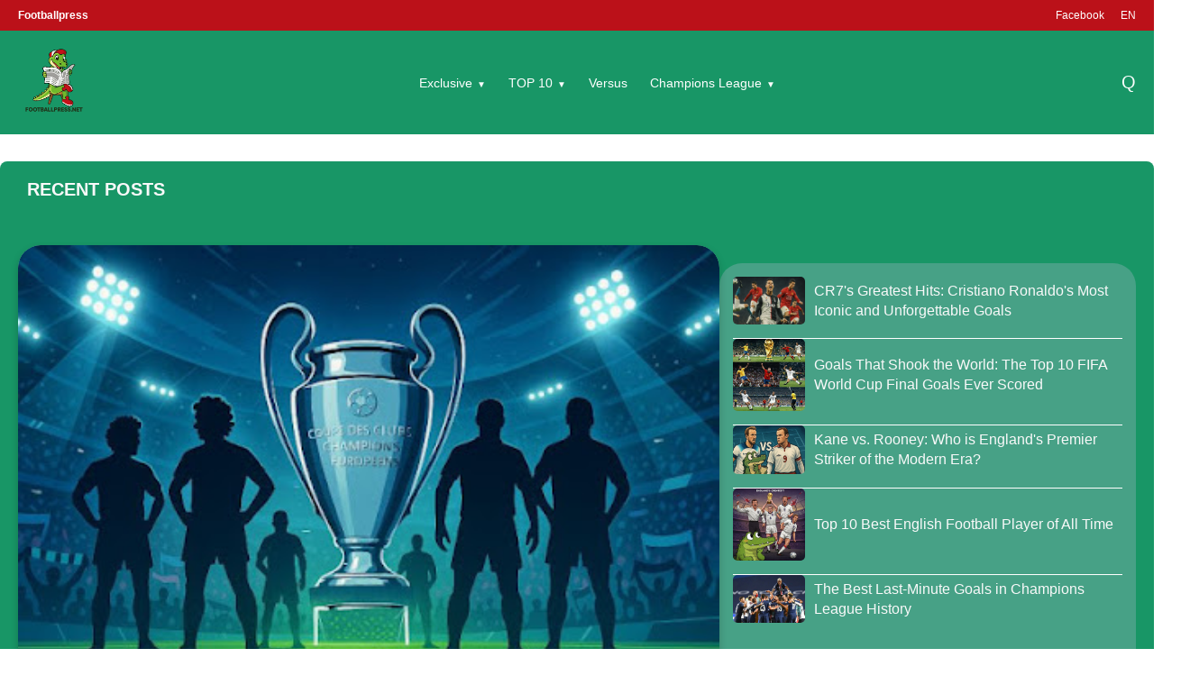

--- FILE ---
content_type: text/html; charset=UTF-8
request_url: https://www.footballpress.net/?action=read&idsel=60049
body_size: 36931
content:
<!DOCTYPE html>
<html dir='ltr' lang='en' xmlns='http://www.w3.org/1999/xhtml' xmlns:b='http://www.google.com/2005/gml/b' xmlns:data='http://www.google.com/2005/gml/data' xmlns:expr='http://www.google.com/2005/gml/expr'>
<head>
<meta content='width=device-width, initial-scale=1' name='viewport'/>
<title>Footballpress.net</title>
<meta content='text/html; charset=UTF-8' http-equiv='Content-Type'/>
<!-- Chrome, Firefox OS and Opera -->
<meta content='#ffffff' name='theme-color'/>
<!-- Windows Phone -->
<meta content='#ffffff' name='msapplication-navbutton-color'/>
<meta content='blogger' name='generator'/>
<link href='https://www.footballpress.net/favicon.ico' rel='icon' type='image/x-icon'/>
<link href='https://www.footballpress.net/' rel='canonical'/>
<link rel="alternate" type="application/atom+xml" title="Footballpress.net - Atom" href="https://www.footballpress.net/feeds/posts/default" />
<link rel="alternate" type="application/rss+xml" title="Footballpress.net - RSS" href="https://www.footballpress.net/feeds/posts/default?alt=rss" />
<link rel="service.post" type="application/atom+xml" title="Footballpress.net - Atom" href="https://www.blogger.com/feeds/2356742798362457331/posts/default" />
<link rel="me" href="https://www.blogger.com/profile/08129240227578670121" />
<!--Can't find substitution for tag [blog.ieCssRetrofitLinks]-->
<meta content='https://www.footballpress.net/' property='og:url'/>
<meta content='Footballpress.net' property='og:title'/>
<meta content='' property='og:description'/>
<meta content='https://blogger.googleusercontent.com/img/b/R29vZ2xl/AVvXsEgMuI8RKrqaVwrU_rI32KPnMM6ai_pS8ajNX_TRHsJtZVHmsnTNppe_ZYh3rusRW1ww7yvcqJoV7EKgnHXNZ5eJl0Qbug15yy5QmI2YCN8xPyJQL00X9rdFtNth4Hmu4lJ3S-wcWY8YUU3aS0Rwdw0L6UJRrRcAYFKLzEqCmY4hCG0WxrPZH6r3Pc-TJ18/w1200-h630-p-k-no-nu/Top%2010%20Greatest%20Champions%20League%20Players%20of%20All%20Time.jpg' property='og:image'/>
<meta content='https://blogger.googleusercontent.com/img/b/R29vZ2xl/AVvXsEgzcNRmGbz1WRANoewvcfsMYPGdthDWontwJgDjYyskV9CaVyI3JDnl8xlw8C5oWnYFlOTcn2xoxn1hSYUSF7WnMkqwf27crlb-mx3pdJByUkwyyLwcg9ZzmDhkAJqikfS2s9ESsdXJ8uffiJp9adKji4wH7KmWdjO8gJFf0LSnSbiOQjhZqcKkh1NzfcI/w1200-h630-p-k-no-nu/Cristiano%20Ronaldo&#39;s%20Most%20Iconic%20Goals.jpg' property='og:image'/>
<meta content='https://blogger.googleusercontent.com/img/b/R29vZ2xl/AVvXsEiWygBSM4ZQwqUjl57tORkPGqE-VdtZPcUhu6KZkBD_pdp4PmyDyFAbuSYaFBuGpAdtIXLM_pdvH6hH6JNI0e57XBf9iOQPwtwhuSzUYZRgSWOmbpjqVRIcn3WS4xf-_Yd_2YeAro9MMfeBsKsUUzt_UXYzzfWkciG1QyXyAVT90Qy4HH99KZBj_TT1CZ4/w1200-h630-p-k-no-nu/Top%2010%20FIFA%20World%20Cup%20Final%20Goals%20Ever%20Scored.jpg' property='og:image'/>
<meta content='https://blogger.googleusercontent.com/img/b/R29vZ2xl/AVvXsEiAThYDwfsjeoCW5xCFVadtADsQg_WP89g4VteTEiqZZzP9ChHMtqu8t4rTcL9c_wOcWRaDNgrtG8zgWBCYNXwMevNISASb69XS8-jinKGQuFQk0NE-rVzmT7w37e6cmlKhWyELX8NnBA9IhEOB1lgRiLFNgAcDjFnbkeHbYgZP4YMOrV15uAwOL5dQdQA/w1200-h630-p-k-no-nu/Harry%20Kane%20vs%20Wayne%20Rooney.jpg' property='og:image'/>
<style type='text/css'>@font-face{font-family:'Dancing Script';font-style:normal;font-weight:400;font-display:swap;src:url(//fonts.gstatic.com/s/dancingscript/v29/If2cXTr6YS-zF4S-kcSWSVi_sxjsohD9F50Ruu7BMSo3Rep8hNX6plRPjLo.woff2)format('woff2');unicode-range:U+0102-0103,U+0110-0111,U+0128-0129,U+0168-0169,U+01A0-01A1,U+01AF-01B0,U+0300-0301,U+0303-0304,U+0308-0309,U+0323,U+0329,U+1EA0-1EF9,U+20AB;}@font-face{font-family:'Dancing Script';font-style:normal;font-weight:400;font-display:swap;src:url(//fonts.gstatic.com/s/dancingscript/v29/If2cXTr6YS-zF4S-kcSWSVi_sxjsohD9F50Ruu7BMSo3ROp8hNX6plRPjLo.woff2)format('woff2');unicode-range:U+0100-02BA,U+02BD-02C5,U+02C7-02CC,U+02CE-02D7,U+02DD-02FF,U+0304,U+0308,U+0329,U+1D00-1DBF,U+1E00-1E9F,U+1EF2-1EFF,U+2020,U+20A0-20AB,U+20AD-20C0,U+2113,U+2C60-2C7F,U+A720-A7FF;}@font-face{font-family:'Dancing Script';font-style:normal;font-weight:400;font-display:swap;src:url(//fonts.gstatic.com/s/dancingscript/v29/If2cXTr6YS-zF4S-kcSWSVi_sxjsohD9F50Ruu7BMSo3Sup8hNX6plRP.woff2)format('woff2');unicode-range:U+0000-00FF,U+0131,U+0152-0153,U+02BB-02BC,U+02C6,U+02DA,U+02DC,U+0304,U+0308,U+0329,U+2000-206F,U+20AC,U+2122,U+2191,U+2193,U+2212,U+2215,U+FEFF,U+FFFD;}@font-face{font-family:'EB Garamond';font-style:italic;font-weight:600;font-display:swap;src:url(//fonts.gstatic.com/s/ebgaramond/v32/SlGFmQSNjdsmc35JDF1K5GRwUjcdlttVFm-rI7diR79wU6i1hGFJRvzr2Q.woff2)format('woff2');unicode-range:U+0460-052F,U+1C80-1C8A,U+20B4,U+2DE0-2DFF,U+A640-A69F,U+FE2E-FE2F;}@font-face{font-family:'EB Garamond';font-style:italic;font-weight:600;font-display:swap;src:url(//fonts.gstatic.com/s/ebgaramond/v32/SlGFmQSNjdsmc35JDF1K5GRwUjcdlttVFm-rI7diR795U6i1hGFJRvzr2Q.woff2)format('woff2');unicode-range:U+0301,U+0400-045F,U+0490-0491,U+04B0-04B1,U+2116;}@font-face{font-family:'EB Garamond';font-style:italic;font-weight:600;font-display:swap;src:url(//fonts.gstatic.com/s/ebgaramond/v32/SlGFmQSNjdsmc35JDF1K5GRwUjcdlttVFm-rI7diR79xU6i1hGFJRvzr2Q.woff2)format('woff2');unicode-range:U+1F00-1FFF;}@font-face{font-family:'EB Garamond';font-style:italic;font-weight:600;font-display:swap;src:url(//fonts.gstatic.com/s/ebgaramond/v32/SlGFmQSNjdsmc35JDF1K5GRwUjcdlttVFm-rI7diR79-U6i1hGFJRvzr2Q.woff2)format('woff2');unicode-range:U+0370-0377,U+037A-037F,U+0384-038A,U+038C,U+038E-03A1,U+03A3-03FF;}@font-face{font-family:'EB Garamond';font-style:italic;font-weight:600;font-display:swap;src:url(//fonts.gstatic.com/s/ebgaramond/v32/SlGFmQSNjdsmc35JDF1K5GRwUjcdlttVFm-rI7diR79yU6i1hGFJRvzr2Q.woff2)format('woff2');unicode-range:U+0102-0103,U+0110-0111,U+0128-0129,U+0168-0169,U+01A0-01A1,U+01AF-01B0,U+0300-0301,U+0303-0304,U+0308-0309,U+0323,U+0329,U+1EA0-1EF9,U+20AB;}@font-face{font-family:'EB Garamond';font-style:italic;font-weight:600;font-display:swap;src:url(//fonts.gstatic.com/s/ebgaramond/v32/SlGFmQSNjdsmc35JDF1K5GRwUjcdlttVFm-rI7diR79zU6i1hGFJRvzr2Q.woff2)format('woff2');unicode-range:U+0100-02BA,U+02BD-02C5,U+02C7-02CC,U+02CE-02D7,U+02DD-02FF,U+0304,U+0308,U+0329,U+1D00-1DBF,U+1E00-1E9F,U+1EF2-1EFF,U+2020,U+20A0-20AB,U+20AD-20C0,U+2113,U+2C60-2C7F,U+A720-A7FF;}@font-face{font-family:'EB Garamond';font-style:italic;font-weight:600;font-display:swap;src:url(//fonts.gstatic.com/s/ebgaramond/v32/SlGFmQSNjdsmc35JDF1K5GRwUjcdlttVFm-rI7diR799U6i1hGFJRvw.woff2)format('woff2');unicode-range:U+0000-00FF,U+0131,U+0152-0153,U+02BB-02BC,U+02C6,U+02DA,U+02DC,U+0304,U+0308,U+0329,U+2000-206F,U+20AC,U+2122,U+2191,U+2193,U+2212,U+2215,U+FEFF,U+FFFD;}@font-face{font-family:'EB Garamond';font-style:normal;font-weight:400;font-display:swap;src:url(//fonts.gstatic.com/s/ebgaramond/v32/SlGDmQSNjdsmc35JDF1K5E55YMjF_7DPuGi-6_RkCY9_WamXgHlIbvw.woff2)format('woff2');unicode-range:U+0460-052F,U+1C80-1C8A,U+20B4,U+2DE0-2DFF,U+A640-A69F,U+FE2E-FE2F;}@font-face{font-family:'EB Garamond';font-style:normal;font-weight:400;font-display:swap;src:url(//fonts.gstatic.com/s/ebgaramond/v32/SlGDmQSNjdsmc35JDF1K5E55YMjF_7DPuGi-6_RkAI9_WamXgHlIbvw.woff2)format('woff2');unicode-range:U+0301,U+0400-045F,U+0490-0491,U+04B0-04B1,U+2116;}@font-face{font-family:'EB Garamond';font-style:normal;font-weight:400;font-display:swap;src:url(//fonts.gstatic.com/s/ebgaramond/v32/SlGDmQSNjdsmc35JDF1K5E55YMjF_7DPuGi-6_RkCI9_WamXgHlIbvw.woff2)format('woff2');unicode-range:U+1F00-1FFF;}@font-face{font-family:'EB Garamond';font-style:normal;font-weight:400;font-display:swap;src:url(//fonts.gstatic.com/s/ebgaramond/v32/SlGDmQSNjdsmc35JDF1K5E55YMjF_7DPuGi-6_RkB49_WamXgHlIbvw.woff2)format('woff2');unicode-range:U+0370-0377,U+037A-037F,U+0384-038A,U+038C,U+038E-03A1,U+03A3-03FF;}@font-face{font-family:'EB Garamond';font-style:normal;font-weight:400;font-display:swap;src:url(//fonts.gstatic.com/s/ebgaramond/v32/SlGDmQSNjdsmc35JDF1K5E55YMjF_7DPuGi-6_RkC49_WamXgHlIbvw.woff2)format('woff2');unicode-range:U+0102-0103,U+0110-0111,U+0128-0129,U+0168-0169,U+01A0-01A1,U+01AF-01B0,U+0300-0301,U+0303-0304,U+0308-0309,U+0323,U+0329,U+1EA0-1EF9,U+20AB;}@font-face{font-family:'EB Garamond';font-style:normal;font-weight:400;font-display:swap;src:url(//fonts.gstatic.com/s/ebgaramond/v32/SlGDmQSNjdsmc35JDF1K5E55YMjF_7DPuGi-6_RkCo9_WamXgHlIbvw.woff2)format('woff2');unicode-range:U+0100-02BA,U+02BD-02C5,U+02C7-02CC,U+02CE-02D7,U+02DD-02FF,U+0304,U+0308,U+0329,U+1D00-1DBF,U+1E00-1E9F,U+1EF2-1EFF,U+2020,U+20A0-20AB,U+20AD-20C0,U+2113,U+2C60-2C7F,U+A720-A7FF;}@font-face{font-family:'EB Garamond';font-style:normal;font-weight:400;font-display:swap;src:url(//fonts.gstatic.com/s/ebgaramond/v32/SlGDmQSNjdsmc35JDF1K5E55YMjF_7DPuGi-6_RkBI9_WamXgHlI.woff2)format('woff2');unicode-range:U+0000-00FF,U+0131,U+0152-0153,U+02BB-02BC,U+02C6,U+02DA,U+02DC,U+0304,U+0308,U+0329,U+2000-206F,U+20AC,U+2122,U+2191,U+2193,U+2212,U+2215,U+FEFF,U+FFFD;}@font-face{font-family:'Lato';font-style:italic;font-weight:700;font-display:swap;src:url(//fonts.gstatic.com/s/lato/v25/S6u_w4BMUTPHjxsI5wq_FQftx9897sxZ.woff2)format('woff2');unicode-range:U+0100-02BA,U+02BD-02C5,U+02C7-02CC,U+02CE-02D7,U+02DD-02FF,U+0304,U+0308,U+0329,U+1D00-1DBF,U+1E00-1E9F,U+1EF2-1EFF,U+2020,U+20A0-20AB,U+20AD-20C0,U+2113,U+2C60-2C7F,U+A720-A7FF;}@font-face{font-family:'Lato';font-style:italic;font-weight:700;font-display:swap;src:url(//fonts.gstatic.com/s/lato/v25/S6u_w4BMUTPHjxsI5wq_Gwftx9897g.woff2)format('woff2');unicode-range:U+0000-00FF,U+0131,U+0152-0153,U+02BB-02BC,U+02C6,U+02DA,U+02DC,U+0304,U+0308,U+0329,U+2000-206F,U+20AC,U+2122,U+2191,U+2193,U+2212,U+2215,U+FEFF,U+FFFD;}@font-face{font-family:'Lato';font-style:normal;font-weight:400;font-display:swap;src:url(//fonts.gstatic.com/s/lato/v25/S6uyw4BMUTPHjxAwXiWtFCfQ7A.woff2)format('woff2');unicode-range:U+0100-02BA,U+02BD-02C5,U+02C7-02CC,U+02CE-02D7,U+02DD-02FF,U+0304,U+0308,U+0329,U+1D00-1DBF,U+1E00-1E9F,U+1EF2-1EFF,U+2020,U+20A0-20AB,U+20AD-20C0,U+2113,U+2C60-2C7F,U+A720-A7FF;}@font-face{font-family:'Lato';font-style:normal;font-weight:400;font-display:swap;src:url(//fonts.gstatic.com/s/lato/v25/S6uyw4BMUTPHjx4wXiWtFCc.woff2)format('woff2');unicode-range:U+0000-00FF,U+0131,U+0152-0153,U+02BB-02BC,U+02C6,U+02DA,U+02DC,U+0304,U+0308,U+0329,U+2000-206F,U+20AC,U+2122,U+2191,U+2193,U+2212,U+2215,U+FEFF,U+FFFD;}@font-face{font-family:'Lato';font-style:normal;font-weight:700;font-display:swap;src:url(//fonts.gstatic.com/s/lato/v25/S6u9w4BMUTPHh6UVSwaPGQ3q5d0N7w.woff2)format('woff2');unicode-range:U+0100-02BA,U+02BD-02C5,U+02C7-02CC,U+02CE-02D7,U+02DD-02FF,U+0304,U+0308,U+0329,U+1D00-1DBF,U+1E00-1E9F,U+1EF2-1EFF,U+2020,U+20A0-20AB,U+20AD-20C0,U+2113,U+2C60-2C7F,U+A720-A7FF;}@font-face{font-family:'Lato';font-style:normal;font-weight:700;font-display:swap;src:url(//fonts.gstatic.com/s/lato/v25/S6u9w4BMUTPHh6UVSwiPGQ3q5d0.woff2)format('woff2');unicode-range:U+0000-00FF,U+0131,U+0152-0153,U+02BB-02BC,U+02C6,U+02DA,U+02DC,U+0304,U+0308,U+0329,U+2000-206F,U+20AC,U+2122,U+2191,U+2193,U+2212,U+2215,U+FEFF,U+FFFD;}@font-face{font-family:'Lato';font-style:normal;font-weight:900;font-display:swap;src:url(//fonts.gstatic.com/s/lato/v25/S6u9w4BMUTPHh50XSwaPGQ3q5d0N7w.woff2)format('woff2');unicode-range:U+0100-02BA,U+02BD-02C5,U+02C7-02CC,U+02CE-02D7,U+02DD-02FF,U+0304,U+0308,U+0329,U+1D00-1DBF,U+1E00-1E9F,U+1EF2-1EFF,U+2020,U+20A0-20AB,U+20AD-20C0,U+2113,U+2C60-2C7F,U+A720-A7FF;}@font-face{font-family:'Lato';font-style:normal;font-weight:900;font-display:swap;src:url(//fonts.gstatic.com/s/lato/v25/S6u9w4BMUTPHh50XSwiPGQ3q5d0.woff2)format('woff2');unicode-range:U+0000-00FF,U+0131,U+0152-0153,U+02BB-02BC,U+02C6,U+02DA,U+02DC,U+0304,U+0308,U+0329,U+2000-206F,U+20AC,U+2122,U+2191,U+2193,U+2212,U+2215,U+FEFF,U+FFFD;}@font-face{font-family:'Lora';font-style:normal;font-weight:400;font-display:swap;src:url(//fonts.gstatic.com/s/lora/v37/0QI6MX1D_JOuGQbT0gvTJPa787weuxJMkq18ndeYxZ2JTg.woff2)format('woff2');unicode-range:U+0460-052F,U+1C80-1C8A,U+20B4,U+2DE0-2DFF,U+A640-A69F,U+FE2E-FE2F;}@font-face{font-family:'Lora';font-style:normal;font-weight:400;font-display:swap;src:url(//fonts.gstatic.com/s/lora/v37/0QI6MX1D_JOuGQbT0gvTJPa787weuxJFkq18ndeYxZ2JTg.woff2)format('woff2');unicode-range:U+0301,U+0400-045F,U+0490-0491,U+04B0-04B1,U+2116;}@font-face{font-family:'Lora';font-style:normal;font-weight:400;font-display:swap;src:url(//fonts.gstatic.com/s/lora/v37/0QI6MX1D_JOuGQbT0gvTJPa787weuxI9kq18ndeYxZ2JTg.woff2)format('woff2');unicode-range:U+0302-0303,U+0305,U+0307-0308,U+0310,U+0312,U+0315,U+031A,U+0326-0327,U+032C,U+032F-0330,U+0332-0333,U+0338,U+033A,U+0346,U+034D,U+0391-03A1,U+03A3-03A9,U+03B1-03C9,U+03D1,U+03D5-03D6,U+03F0-03F1,U+03F4-03F5,U+2016-2017,U+2034-2038,U+203C,U+2040,U+2043,U+2047,U+2050,U+2057,U+205F,U+2070-2071,U+2074-208E,U+2090-209C,U+20D0-20DC,U+20E1,U+20E5-20EF,U+2100-2112,U+2114-2115,U+2117-2121,U+2123-214F,U+2190,U+2192,U+2194-21AE,U+21B0-21E5,U+21F1-21F2,U+21F4-2211,U+2213-2214,U+2216-22FF,U+2308-230B,U+2310,U+2319,U+231C-2321,U+2336-237A,U+237C,U+2395,U+239B-23B7,U+23D0,U+23DC-23E1,U+2474-2475,U+25AF,U+25B3,U+25B7,U+25BD,U+25C1,U+25CA,U+25CC,U+25FB,U+266D-266F,U+27C0-27FF,U+2900-2AFF,U+2B0E-2B11,U+2B30-2B4C,U+2BFE,U+3030,U+FF5B,U+FF5D,U+1D400-1D7FF,U+1EE00-1EEFF;}@font-face{font-family:'Lora';font-style:normal;font-weight:400;font-display:swap;src:url(//fonts.gstatic.com/s/lora/v37/0QI6MX1D_JOuGQbT0gvTJPa787weuxIvkq18ndeYxZ2JTg.woff2)format('woff2');unicode-range:U+0001-000C,U+000E-001F,U+007F-009F,U+20DD-20E0,U+20E2-20E4,U+2150-218F,U+2190,U+2192,U+2194-2199,U+21AF,U+21E6-21F0,U+21F3,U+2218-2219,U+2299,U+22C4-22C6,U+2300-243F,U+2440-244A,U+2460-24FF,U+25A0-27BF,U+2800-28FF,U+2921-2922,U+2981,U+29BF,U+29EB,U+2B00-2BFF,U+4DC0-4DFF,U+FFF9-FFFB,U+10140-1018E,U+10190-1019C,U+101A0,U+101D0-101FD,U+102E0-102FB,U+10E60-10E7E,U+1D2C0-1D2D3,U+1D2E0-1D37F,U+1F000-1F0FF,U+1F100-1F1AD,U+1F1E6-1F1FF,U+1F30D-1F30F,U+1F315,U+1F31C,U+1F31E,U+1F320-1F32C,U+1F336,U+1F378,U+1F37D,U+1F382,U+1F393-1F39F,U+1F3A7-1F3A8,U+1F3AC-1F3AF,U+1F3C2,U+1F3C4-1F3C6,U+1F3CA-1F3CE,U+1F3D4-1F3E0,U+1F3ED,U+1F3F1-1F3F3,U+1F3F5-1F3F7,U+1F408,U+1F415,U+1F41F,U+1F426,U+1F43F,U+1F441-1F442,U+1F444,U+1F446-1F449,U+1F44C-1F44E,U+1F453,U+1F46A,U+1F47D,U+1F4A3,U+1F4B0,U+1F4B3,U+1F4B9,U+1F4BB,U+1F4BF,U+1F4C8-1F4CB,U+1F4D6,U+1F4DA,U+1F4DF,U+1F4E3-1F4E6,U+1F4EA-1F4ED,U+1F4F7,U+1F4F9-1F4FB,U+1F4FD-1F4FE,U+1F503,U+1F507-1F50B,U+1F50D,U+1F512-1F513,U+1F53E-1F54A,U+1F54F-1F5FA,U+1F610,U+1F650-1F67F,U+1F687,U+1F68D,U+1F691,U+1F694,U+1F698,U+1F6AD,U+1F6B2,U+1F6B9-1F6BA,U+1F6BC,U+1F6C6-1F6CF,U+1F6D3-1F6D7,U+1F6E0-1F6EA,U+1F6F0-1F6F3,U+1F6F7-1F6FC,U+1F700-1F7FF,U+1F800-1F80B,U+1F810-1F847,U+1F850-1F859,U+1F860-1F887,U+1F890-1F8AD,U+1F8B0-1F8BB,U+1F8C0-1F8C1,U+1F900-1F90B,U+1F93B,U+1F946,U+1F984,U+1F996,U+1F9E9,U+1FA00-1FA6F,U+1FA70-1FA7C,U+1FA80-1FA89,U+1FA8F-1FAC6,U+1FACE-1FADC,U+1FADF-1FAE9,U+1FAF0-1FAF8,U+1FB00-1FBFF;}@font-face{font-family:'Lora';font-style:normal;font-weight:400;font-display:swap;src:url(//fonts.gstatic.com/s/lora/v37/0QI6MX1D_JOuGQbT0gvTJPa787weuxJOkq18ndeYxZ2JTg.woff2)format('woff2');unicode-range:U+0102-0103,U+0110-0111,U+0128-0129,U+0168-0169,U+01A0-01A1,U+01AF-01B0,U+0300-0301,U+0303-0304,U+0308-0309,U+0323,U+0329,U+1EA0-1EF9,U+20AB;}@font-face{font-family:'Lora';font-style:normal;font-weight:400;font-display:swap;src:url(//fonts.gstatic.com/s/lora/v37/0QI6MX1D_JOuGQbT0gvTJPa787weuxJPkq18ndeYxZ2JTg.woff2)format('woff2');unicode-range:U+0100-02BA,U+02BD-02C5,U+02C7-02CC,U+02CE-02D7,U+02DD-02FF,U+0304,U+0308,U+0329,U+1D00-1DBF,U+1E00-1E9F,U+1EF2-1EFF,U+2020,U+20A0-20AB,U+20AD-20C0,U+2113,U+2C60-2C7F,U+A720-A7FF;}@font-face{font-family:'Lora';font-style:normal;font-weight:400;font-display:swap;src:url(//fonts.gstatic.com/s/lora/v37/0QI6MX1D_JOuGQbT0gvTJPa787weuxJBkq18ndeYxZ0.woff2)format('woff2');unicode-range:U+0000-00FF,U+0131,U+0152-0153,U+02BB-02BC,U+02C6,U+02DA,U+02DC,U+0304,U+0308,U+0329,U+2000-206F,U+20AC,U+2122,U+2191,U+2193,U+2212,U+2215,U+FEFF,U+FFFD;}@font-face{font-family:'Open Sans';font-style:italic;font-weight:600;font-stretch:100%;font-display:swap;src:url(//fonts.gstatic.com/s/opensans/v44/memtYaGs126MiZpBA-UFUIcVXSCEkx2cmqvXlWqWtE6FxZCJgvAQ.woff2)format('woff2');unicode-range:U+0460-052F,U+1C80-1C8A,U+20B4,U+2DE0-2DFF,U+A640-A69F,U+FE2E-FE2F;}@font-face{font-family:'Open Sans';font-style:italic;font-weight:600;font-stretch:100%;font-display:swap;src:url(//fonts.gstatic.com/s/opensans/v44/memtYaGs126MiZpBA-UFUIcVXSCEkx2cmqvXlWqWvU6FxZCJgvAQ.woff2)format('woff2');unicode-range:U+0301,U+0400-045F,U+0490-0491,U+04B0-04B1,U+2116;}@font-face{font-family:'Open Sans';font-style:italic;font-weight:600;font-stretch:100%;font-display:swap;src:url(//fonts.gstatic.com/s/opensans/v44/memtYaGs126MiZpBA-UFUIcVXSCEkx2cmqvXlWqWtU6FxZCJgvAQ.woff2)format('woff2');unicode-range:U+1F00-1FFF;}@font-face{font-family:'Open Sans';font-style:italic;font-weight:600;font-stretch:100%;font-display:swap;src:url(//fonts.gstatic.com/s/opensans/v44/memtYaGs126MiZpBA-UFUIcVXSCEkx2cmqvXlWqWuk6FxZCJgvAQ.woff2)format('woff2');unicode-range:U+0370-0377,U+037A-037F,U+0384-038A,U+038C,U+038E-03A1,U+03A3-03FF;}@font-face{font-family:'Open Sans';font-style:italic;font-weight:600;font-stretch:100%;font-display:swap;src:url(//fonts.gstatic.com/s/opensans/v44/memtYaGs126MiZpBA-UFUIcVXSCEkx2cmqvXlWqWu06FxZCJgvAQ.woff2)format('woff2');unicode-range:U+0307-0308,U+0590-05FF,U+200C-2010,U+20AA,U+25CC,U+FB1D-FB4F;}@font-face{font-family:'Open Sans';font-style:italic;font-weight:600;font-stretch:100%;font-display:swap;src:url(//fonts.gstatic.com/s/opensans/v44/memtYaGs126MiZpBA-UFUIcVXSCEkx2cmqvXlWqWxU6FxZCJgvAQ.woff2)format('woff2');unicode-range:U+0302-0303,U+0305,U+0307-0308,U+0310,U+0312,U+0315,U+031A,U+0326-0327,U+032C,U+032F-0330,U+0332-0333,U+0338,U+033A,U+0346,U+034D,U+0391-03A1,U+03A3-03A9,U+03B1-03C9,U+03D1,U+03D5-03D6,U+03F0-03F1,U+03F4-03F5,U+2016-2017,U+2034-2038,U+203C,U+2040,U+2043,U+2047,U+2050,U+2057,U+205F,U+2070-2071,U+2074-208E,U+2090-209C,U+20D0-20DC,U+20E1,U+20E5-20EF,U+2100-2112,U+2114-2115,U+2117-2121,U+2123-214F,U+2190,U+2192,U+2194-21AE,U+21B0-21E5,U+21F1-21F2,U+21F4-2211,U+2213-2214,U+2216-22FF,U+2308-230B,U+2310,U+2319,U+231C-2321,U+2336-237A,U+237C,U+2395,U+239B-23B7,U+23D0,U+23DC-23E1,U+2474-2475,U+25AF,U+25B3,U+25B7,U+25BD,U+25C1,U+25CA,U+25CC,U+25FB,U+266D-266F,U+27C0-27FF,U+2900-2AFF,U+2B0E-2B11,U+2B30-2B4C,U+2BFE,U+3030,U+FF5B,U+FF5D,U+1D400-1D7FF,U+1EE00-1EEFF;}@font-face{font-family:'Open Sans';font-style:italic;font-weight:600;font-stretch:100%;font-display:swap;src:url(//fonts.gstatic.com/s/opensans/v44/memtYaGs126MiZpBA-UFUIcVXSCEkx2cmqvXlWqW106FxZCJgvAQ.woff2)format('woff2');unicode-range:U+0001-000C,U+000E-001F,U+007F-009F,U+20DD-20E0,U+20E2-20E4,U+2150-218F,U+2190,U+2192,U+2194-2199,U+21AF,U+21E6-21F0,U+21F3,U+2218-2219,U+2299,U+22C4-22C6,U+2300-243F,U+2440-244A,U+2460-24FF,U+25A0-27BF,U+2800-28FF,U+2921-2922,U+2981,U+29BF,U+29EB,U+2B00-2BFF,U+4DC0-4DFF,U+FFF9-FFFB,U+10140-1018E,U+10190-1019C,U+101A0,U+101D0-101FD,U+102E0-102FB,U+10E60-10E7E,U+1D2C0-1D2D3,U+1D2E0-1D37F,U+1F000-1F0FF,U+1F100-1F1AD,U+1F1E6-1F1FF,U+1F30D-1F30F,U+1F315,U+1F31C,U+1F31E,U+1F320-1F32C,U+1F336,U+1F378,U+1F37D,U+1F382,U+1F393-1F39F,U+1F3A7-1F3A8,U+1F3AC-1F3AF,U+1F3C2,U+1F3C4-1F3C6,U+1F3CA-1F3CE,U+1F3D4-1F3E0,U+1F3ED,U+1F3F1-1F3F3,U+1F3F5-1F3F7,U+1F408,U+1F415,U+1F41F,U+1F426,U+1F43F,U+1F441-1F442,U+1F444,U+1F446-1F449,U+1F44C-1F44E,U+1F453,U+1F46A,U+1F47D,U+1F4A3,U+1F4B0,U+1F4B3,U+1F4B9,U+1F4BB,U+1F4BF,U+1F4C8-1F4CB,U+1F4D6,U+1F4DA,U+1F4DF,U+1F4E3-1F4E6,U+1F4EA-1F4ED,U+1F4F7,U+1F4F9-1F4FB,U+1F4FD-1F4FE,U+1F503,U+1F507-1F50B,U+1F50D,U+1F512-1F513,U+1F53E-1F54A,U+1F54F-1F5FA,U+1F610,U+1F650-1F67F,U+1F687,U+1F68D,U+1F691,U+1F694,U+1F698,U+1F6AD,U+1F6B2,U+1F6B9-1F6BA,U+1F6BC,U+1F6C6-1F6CF,U+1F6D3-1F6D7,U+1F6E0-1F6EA,U+1F6F0-1F6F3,U+1F6F7-1F6FC,U+1F700-1F7FF,U+1F800-1F80B,U+1F810-1F847,U+1F850-1F859,U+1F860-1F887,U+1F890-1F8AD,U+1F8B0-1F8BB,U+1F8C0-1F8C1,U+1F900-1F90B,U+1F93B,U+1F946,U+1F984,U+1F996,U+1F9E9,U+1FA00-1FA6F,U+1FA70-1FA7C,U+1FA80-1FA89,U+1FA8F-1FAC6,U+1FACE-1FADC,U+1FADF-1FAE9,U+1FAF0-1FAF8,U+1FB00-1FBFF;}@font-face{font-family:'Open Sans';font-style:italic;font-weight:600;font-stretch:100%;font-display:swap;src:url(//fonts.gstatic.com/s/opensans/v44/memtYaGs126MiZpBA-UFUIcVXSCEkx2cmqvXlWqWtk6FxZCJgvAQ.woff2)format('woff2');unicode-range:U+0102-0103,U+0110-0111,U+0128-0129,U+0168-0169,U+01A0-01A1,U+01AF-01B0,U+0300-0301,U+0303-0304,U+0308-0309,U+0323,U+0329,U+1EA0-1EF9,U+20AB;}@font-face{font-family:'Open Sans';font-style:italic;font-weight:600;font-stretch:100%;font-display:swap;src:url(//fonts.gstatic.com/s/opensans/v44/memtYaGs126MiZpBA-UFUIcVXSCEkx2cmqvXlWqWt06FxZCJgvAQ.woff2)format('woff2');unicode-range:U+0100-02BA,U+02BD-02C5,U+02C7-02CC,U+02CE-02D7,U+02DD-02FF,U+0304,U+0308,U+0329,U+1D00-1DBF,U+1E00-1E9F,U+1EF2-1EFF,U+2020,U+20A0-20AB,U+20AD-20C0,U+2113,U+2C60-2C7F,U+A720-A7FF;}@font-face{font-family:'Open Sans';font-style:italic;font-weight:600;font-stretch:100%;font-display:swap;src:url(//fonts.gstatic.com/s/opensans/v44/memtYaGs126MiZpBA-UFUIcVXSCEkx2cmqvXlWqWuU6FxZCJgg.woff2)format('woff2');unicode-range:U+0000-00FF,U+0131,U+0152-0153,U+02BB-02BC,U+02C6,U+02DA,U+02DC,U+0304,U+0308,U+0329,U+2000-206F,U+20AC,U+2122,U+2191,U+2193,U+2212,U+2215,U+FEFF,U+FFFD;}@font-face{font-family:'Open Sans';font-style:italic;font-weight:800;font-stretch:100%;font-display:swap;src:url(//fonts.gstatic.com/s/opensans/v44/memtYaGs126MiZpBA-UFUIcVXSCEkx2cmqvXlWqWtE6FxZCJgvAQ.woff2)format('woff2');unicode-range:U+0460-052F,U+1C80-1C8A,U+20B4,U+2DE0-2DFF,U+A640-A69F,U+FE2E-FE2F;}@font-face{font-family:'Open Sans';font-style:italic;font-weight:800;font-stretch:100%;font-display:swap;src:url(//fonts.gstatic.com/s/opensans/v44/memtYaGs126MiZpBA-UFUIcVXSCEkx2cmqvXlWqWvU6FxZCJgvAQ.woff2)format('woff2');unicode-range:U+0301,U+0400-045F,U+0490-0491,U+04B0-04B1,U+2116;}@font-face{font-family:'Open Sans';font-style:italic;font-weight:800;font-stretch:100%;font-display:swap;src:url(//fonts.gstatic.com/s/opensans/v44/memtYaGs126MiZpBA-UFUIcVXSCEkx2cmqvXlWqWtU6FxZCJgvAQ.woff2)format('woff2');unicode-range:U+1F00-1FFF;}@font-face{font-family:'Open Sans';font-style:italic;font-weight:800;font-stretch:100%;font-display:swap;src:url(//fonts.gstatic.com/s/opensans/v44/memtYaGs126MiZpBA-UFUIcVXSCEkx2cmqvXlWqWuk6FxZCJgvAQ.woff2)format('woff2');unicode-range:U+0370-0377,U+037A-037F,U+0384-038A,U+038C,U+038E-03A1,U+03A3-03FF;}@font-face{font-family:'Open Sans';font-style:italic;font-weight:800;font-stretch:100%;font-display:swap;src:url(//fonts.gstatic.com/s/opensans/v44/memtYaGs126MiZpBA-UFUIcVXSCEkx2cmqvXlWqWu06FxZCJgvAQ.woff2)format('woff2');unicode-range:U+0307-0308,U+0590-05FF,U+200C-2010,U+20AA,U+25CC,U+FB1D-FB4F;}@font-face{font-family:'Open Sans';font-style:italic;font-weight:800;font-stretch:100%;font-display:swap;src:url(//fonts.gstatic.com/s/opensans/v44/memtYaGs126MiZpBA-UFUIcVXSCEkx2cmqvXlWqWxU6FxZCJgvAQ.woff2)format('woff2');unicode-range:U+0302-0303,U+0305,U+0307-0308,U+0310,U+0312,U+0315,U+031A,U+0326-0327,U+032C,U+032F-0330,U+0332-0333,U+0338,U+033A,U+0346,U+034D,U+0391-03A1,U+03A3-03A9,U+03B1-03C9,U+03D1,U+03D5-03D6,U+03F0-03F1,U+03F4-03F5,U+2016-2017,U+2034-2038,U+203C,U+2040,U+2043,U+2047,U+2050,U+2057,U+205F,U+2070-2071,U+2074-208E,U+2090-209C,U+20D0-20DC,U+20E1,U+20E5-20EF,U+2100-2112,U+2114-2115,U+2117-2121,U+2123-214F,U+2190,U+2192,U+2194-21AE,U+21B0-21E5,U+21F1-21F2,U+21F4-2211,U+2213-2214,U+2216-22FF,U+2308-230B,U+2310,U+2319,U+231C-2321,U+2336-237A,U+237C,U+2395,U+239B-23B7,U+23D0,U+23DC-23E1,U+2474-2475,U+25AF,U+25B3,U+25B7,U+25BD,U+25C1,U+25CA,U+25CC,U+25FB,U+266D-266F,U+27C0-27FF,U+2900-2AFF,U+2B0E-2B11,U+2B30-2B4C,U+2BFE,U+3030,U+FF5B,U+FF5D,U+1D400-1D7FF,U+1EE00-1EEFF;}@font-face{font-family:'Open Sans';font-style:italic;font-weight:800;font-stretch:100%;font-display:swap;src:url(//fonts.gstatic.com/s/opensans/v44/memtYaGs126MiZpBA-UFUIcVXSCEkx2cmqvXlWqW106FxZCJgvAQ.woff2)format('woff2');unicode-range:U+0001-000C,U+000E-001F,U+007F-009F,U+20DD-20E0,U+20E2-20E4,U+2150-218F,U+2190,U+2192,U+2194-2199,U+21AF,U+21E6-21F0,U+21F3,U+2218-2219,U+2299,U+22C4-22C6,U+2300-243F,U+2440-244A,U+2460-24FF,U+25A0-27BF,U+2800-28FF,U+2921-2922,U+2981,U+29BF,U+29EB,U+2B00-2BFF,U+4DC0-4DFF,U+FFF9-FFFB,U+10140-1018E,U+10190-1019C,U+101A0,U+101D0-101FD,U+102E0-102FB,U+10E60-10E7E,U+1D2C0-1D2D3,U+1D2E0-1D37F,U+1F000-1F0FF,U+1F100-1F1AD,U+1F1E6-1F1FF,U+1F30D-1F30F,U+1F315,U+1F31C,U+1F31E,U+1F320-1F32C,U+1F336,U+1F378,U+1F37D,U+1F382,U+1F393-1F39F,U+1F3A7-1F3A8,U+1F3AC-1F3AF,U+1F3C2,U+1F3C4-1F3C6,U+1F3CA-1F3CE,U+1F3D4-1F3E0,U+1F3ED,U+1F3F1-1F3F3,U+1F3F5-1F3F7,U+1F408,U+1F415,U+1F41F,U+1F426,U+1F43F,U+1F441-1F442,U+1F444,U+1F446-1F449,U+1F44C-1F44E,U+1F453,U+1F46A,U+1F47D,U+1F4A3,U+1F4B0,U+1F4B3,U+1F4B9,U+1F4BB,U+1F4BF,U+1F4C8-1F4CB,U+1F4D6,U+1F4DA,U+1F4DF,U+1F4E3-1F4E6,U+1F4EA-1F4ED,U+1F4F7,U+1F4F9-1F4FB,U+1F4FD-1F4FE,U+1F503,U+1F507-1F50B,U+1F50D,U+1F512-1F513,U+1F53E-1F54A,U+1F54F-1F5FA,U+1F610,U+1F650-1F67F,U+1F687,U+1F68D,U+1F691,U+1F694,U+1F698,U+1F6AD,U+1F6B2,U+1F6B9-1F6BA,U+1F6BC,U+1F6C6-1F6CF,U+1F6D3-1F6D7,U+1F6E0-1F6EA,U+1F6F0-1F6F3,U+1F6F7-1F6FC,U+1F700-1F7FF,U+1F800-1F80B,U+1F810-1F847,U+1F850-1F859,U+1F860-1F887,U+1F890-1F8AD,U+1F8B0-1F8BB,U+1F8C0-1F8C1,U+1F900-1F90B,U+1F93B,U+1F946,U+1F984,U+1F996,U+1F9E9,U+1FA00-1FA6F,U+1FA70-1FA7C,U+1FA80-1FA89,U+1FA8F-1FAC6,U+1FACE-1FADC,U+1FADF-1FAE9,U+1FAF0-1FAF8,U+1FB00-1FBFF;}@font-face{font-family:'Open Sans';font-style:italic;font-weight:800;font-stretch:100%;font-display:swap;src:url(//fonts.gstatic.com/s/opensans/v44/memtYaGs126MiZpBA-UFUIcVXSCEkx2cmqvXlWqWtk6FxZCJgvAQ.woff2)format('woff2');unicode-range:U+0102-0103,U+0110-0111,U+0128-0129,U+0168-0169,U+01A0-01A1,U+01AF-01B0,U+0300-0301,U+0303-0304,U+0308-0309,U+0323,U+0329,U+1EA0-1EF9,U+20AB;}@font-face{font-family:'Open Sans';font-style:italic;font-weight:800;font-stretch:100%;font-display:swap;src:url(//fonts.gstatic.com/s/opensans/v44/memtYaGs126MiZpBA-UFUIcVXSCEkx2cmqvXlWqWt06FxZCJgvAQ.woff2)format('woff2');unicode-range:U+0100-02BA,U+02BD-02C5,U+02C7-02CC,U+02CE-02D7,U+02DD-02FF,U+0304,U+0308,U+0329,U+1D00-1DBF,U+1E00-1E9F,U+1EF2-1EFF,U+2020,U+20A0-20AB,U+20AD-20C0,U+2113,U+2C60-2C7F,U+A720-A7FF;}@font-face{font-family:'Open Sans';font-style:italic;font-weight:800;font-stretch:100%;font-display:swap;src:url(//fonts.gstatic.com/s/opensans/v44/memtYaGs126MiZpBA-UFUIcVXSCEkx2cmqvXlWqWuU6FxZCJgg.woff2)format('woff2');unicode-range:U+0000-00FF,U+0131,U+0152-0153,U+02BB-02BC,U+02C6,U+02DA,U+02DC,U+0304,U+0308,U+0329,U+2000-206F,U+20AC,U+2122,U+2191,U+2193,U+2212,U+2215,U+FEFF,U+FFFD;}@font-face{font-family:'Open Sans';font-style:normal;font-weight:400;font-stretch:100%;font-display:swap;src:url(//fonts.gstatic.com/s/opensans/v44/memvYaGs126MiZpBA-UvWbX2vVnXBbObj2OVTSKmu0SC55K5gw.woff2)format('woff2');unicode-range:U+0460-052F,U+1C80-1C8A,U+20B4,U+2DE0-2DFF,U+A640-A69F,U+FE2E-FE2F;}@font-face{font-family:'Open Sans';font-style:normal;font-weight:400;font-stretch:100%;font-display:swap;src:url(//fonts.gstatic.com/s/opensans/v44/memvYaGs126MiZpBA-UvWbX2vVnXBbObj2OVTSumu0SC55K5gw.woff2)format('woff2');unicode-range:U+0301,U+0400-045F,U+0490-0491,U+04B0-04B1,U+2116;}@font-face{font-family:'Open Sans';font-style:normal;font-weight:400;font-stretch:100%;font-display:swap;src:url(//fonts.gstatic.com/s/opensans/v44/memvYaGs126MiZpBA-UvWbX2vVnXBbObj2OVTSOmu0SC55K5gw.woff2)format('woff2');unicode-range:U+1F00-1FFF;}@font-face{font-family:'Open Sans';font-style:normal;font-weight:400;font-stretch:100%;font-display:swap;src:url(//fonts.gstatic.com/s/opensans/v44/memvYaGs126MiZpBA-UvWbX2vVnXBbObj2OVTSymu0SC55K5gw.woff2)format('woff2');unicode-range:U+0370-0377,U+037A-037F,U+0384-038A,U+038C,U+038E-03A1,U+03A3-03FF;}@font-face{font-family:'Open Sans';font-style:normal;font-weight:400;font-stretch:100%;font-display:swap;src:url(//fonts.gstatic.com/s/opensans/v44/memvYaGs126MiZpBA-UvWbX2vVnXBbObj2OVTS2mu0SC55K5gw.woff2)format('woff2');unicode-range:U+0307-0308,U+0590-05FF,U+200C-2010,U+20AA,U+25CC,U+FB1D-FB4F;}@font-face{font-family:'Open Sans';font-style:normal;font-weight:400;font-stretch:100%;font-display:swap;src:url(//fonts.gstatic.com/s/opensans/v44/memvYaGs126MiZpBA-UvWbX2vVnXBbObj2OVTVOmu0SC55K5gw.woff2)format('woff2');unicode-range:U+0302-0303,U+0305,U+0307-0308,U+0310,U+0312,U+0315,U+031A,U+0326-0327,U+032C,U+032F-0330,U+0332-0333,U+0338,U+033A,U+0346,U+034D,U+0391-03A1,U+03A3-03A9,U+03B1-03C9,U+03D1,U+03D5-03D6,U+03F0-03F1,U+03F4-03F5,U+2016-2017,U+2034-2038,U+203C,U+2040,U+2043,U+2047,U+2050,U+2057,U+205F,U+2070-2071,U+2074-208E,U+2090-209C,U+20D0-20DC,U+20E1,U+20E5-20EF,U+2100-2112,U+2114-2115,U+2117-2121,U+2123-214F,U+2190,U+2192,U+2194-21AE,U+21B0-21E5,U+21F1-21F2,U+21F4-2211,U+2213-2214,U+2216-22FF,U+2308-230B,U+2310,U+2319,U+231C-2321,U+2336-237A,U+237C,U+2395,U+239B-23B7,U+23D0,U+23DC-23E1,U+2474-2475,U+25AF,U+25B3,U+25B7,U+25BD,U+25C1,U+25CA,U+25CC,U+25FB,U+266D-266F,U+27C0-27FF,U+2900-2AFF,U+2B0E-2B11,U+2B30-2B4C,U+2BFE,U+3030,U+FF5B,U+FF5D,U+1D400-1D7FF,U+1EE00-1EEFF;}@font-face{font-family:'Open Sans';font-style:normal;font-weight:400;font-stretch:100%;font-display:swap;src:url(//fonts.gstatic.com/s/opensans/v44/memvYaGs126MiZpBA-UvWbX2vVnXBbObj2OVTUGmu0SC55K5gw.woff2)format('woff2');unicode-range:U+0001-000C,U+000E-001F,U+007F-009F,U+20DD-20E0,U+20E2-20E4,U+2150-218F,U+2190,U+2192,U+2194-2199,U+21AF,U+21E6-21F0,U+21F3,U+2218-2219,U+2299,U+22C4-22C6,U+2300-243F,U+2440-244A,U+2460-24FF,U+25A0-27BF,U+2800-28FF,U+2921-2922,U+2981,U+29BF,U+29EB,U+2B00-2BFF,U+4DC0-4DFF,U+FFF9-FFFB,U+10140-1018E,U+10190-1019C,U+101A0,U+101D0-101FD,U+102E0-102FB,U+10E60-10E7E,U+1D2C0-1D2D3,U+1D2E0-1D37F,U+1F000-1F0FF,U+1F100-1F1AD,U+1F1E6-1F1FF,U+1F30D-1F30F,U+1F315,U+1F31C,U+1F31E,U+1F320-1F32C,U+1F336,U+1F378,U+1F37D,U+1F382,U+1F393-1F39F,U+1F3A7-1F3A8,U+1F3AC-1F3AF,U+1F3C2,U+1F3C4-1F3C6,U+1F3CA-1F3CE,U+1F3D4-1F3E0,U+1F3ED,U+1F3F1-1F3F3,U+1F3F5-1F3F7,U+1F408,U+1F415,U+1F41F,U+1F426,U+1F43F,U+1F441-1F442,U+1F444,U+1F446-1F449,U+1F44C-1F44E,U+1F453,U+1F46A,U+1F47D,U+1F4A3,U+1F4B0,U+1F4B3,U+1F4B9,U+1F4BB,U+1F4BF,U+1F4C8-1F4CB,U+1F4D6,U+1F4DA,U+1F4DF,U+1F4E3-1F4E6,U+1F4EA-1F4ED,U+1F4F7,U+1F4F9-1F4FB,U+1F4FD-1F4FE,U+1F503,U+1F507-1F50B,U+1F50D,U+1F512-1F513,U+1F53E-1F54A,U+1F54F-1F5FA,U+1F610,U+1F650-1F67F,U+1F687,U+1F68D,U+1F691,U+1F694,U+1F698,U+1F6AD,U+1F6B2,U+1F6B9-1F6BA,U+1F6BC,U+1F6C6-1F6CF,U+1F6D3-1F6D7,U+1F6E0-1F6EA,U+1F6F0-1F6F3,U+1F6F7-1F6FC,U+1F700-1F7FF,U+1F800-1F80B,U+1F810-1F847,U+1F850-1F859,U+1F860-1F887,U+1F890-1F8AD,U+1F8B0-1F8BB,U+1F8C0-1F8C1,U+1F900-1F90B,U+1F93B,U+1F946,U+1F984,U+1F996,U+1F9E9,U+1FA00-1FA6F,U+1FA70-1FA7C,U+1FA80-1FA89,U+1FA8F-1FAC6,U+1FACE-1FADC,U+1FADF-1FAE9,U+1FAF0-1FAF8,U+1FB00-1FBFF;}@font-face{font-family:'Open Sans';font-style:normal;font-weight:400;font-stretch:100%;font-display:swap;src:url(//fonts.gstatic.com/s/opensans/v44/memvYaGs126MiZpBA-UvWbX2vVnXBbObj2OVTSCmu0SC55K5gw.woff2)format('woff2');unicode-range:U+0102-0103,U+0110-0111,U+0128-0129,U+0168-0169,U+01A0-01A1,U+01AF-01B0,U+0300-0301,U+0303-0304,U+0308-0309,U+0323,U+0329,U+1EA0-1EF9,U+20AB;}@font-face{font-family:'Open Sans';font-style:normal;font-weight:400;font-stretch:100%;font-display:swap;src:url(//fonts.gstatic.com/s/opensans/v44/memvYaGs126MiZpBA-UvWbX2vVnXBbObj2OVTSGmu0SC55K5gw.woff2)format('woff2');unicode-range:U+0100-02BA,U+02BD-02C5,U+02C7-02CC,U+02CE-02D7,U+02DD-02FF,U+0304,U+0308,U+0329,U+1D00-1DBF,U+1E00-1E9F,U+1EF2-1EFF,U+2020,U+20A0-20AB,U+20AD-20C0,U+2113,U+2C60-2C7F,U+A720-A7FF;}@font-face{font-family:'Open Sans';font-style:normal;font-weight:400;font-stretch:100%;font-display:swap;src:url(//fonts.gstatic.com/s/opensans/v44/memvYaGs126MiZpBA-UvWbX2vVnXBbObj2OVTS-mu0SC55I.woff2)format('woff2');unicode-range:U+0000-00FF,U+0131,U+0152-0153,U+02BB-02BC,U+02C6,U+02DA,U+02DC,U+0304,U+0308,U+0329,U+2000-206F,U+20AC,U+2122,U+2191,U+2193,U+2212,U+2215,U+FEFF,U+FFFD;}@font-face{font-family:'Open Sans';font-style:normal;font-weight:600;font-stretch:100%;font-display:swap;src:url(//fonts.gstatic.com/s/opensans/v44/memvYaGs126MiZpBA-UvWbX2vVnXBbObj2OVTSKmu0SC55K5gw.woff2)format('woff2');unicode-range:U+0460-052F,U+1C80-1C8A,U+20B4,U+2DE0-2DFF,U+A640-A69F,U+FE2E-FE2F;}@font-face{font-family:'Open Sans';font-style:normal;font-weight:600;font-stretch:100%;font-display:swap;src:url(//fonts.gstatic.com/s/opensans/v44/memvYaGs126MiZpBA-UvWbX2vVnXBbObj2OVTSumu0SC55K5gw.woff2)format('woff2');unicode-range:U+0301,U+0400-045F,U+0490-0491,U+04B0-04B1,U+2116;}@font-face{font-family:'Open Sans';font-style:normal;font-weight:600;font-stretch:100%;font-display:swap;src:url(//fonts.gstatic.com/s/opensans/v44/memvYaGs126MiZpBA-UvWbX2vVnXBbObj2OVTSOmu0SC55K5gw.woff2)format('woff2');unicode-range:U+1F00-1FFF;}@font-face{font-family:'Open Sans';font-style:normal;font-weight:600;font-stretch:100%;font-display:swap;src:url(//fonts.gstatic.com/s/opensans/v44/memvYaGs126MiZpBA-UvWbX2vVnXBbObj2OVTSymu0SC55K5gw.woff2)format('woff2');unicode-range:U+0370-0377,U+037A-037F,U+0384-038A,U+038C,U+038E-03A1,U+03A3-03FF;}@font-face{font-family:'Open Sans';font-style:normal;font-weight:600;font-stretch:100%;font-display:swap;src:url(//fonts.gstatic.com/s/opensans/v44/memvYaGs126MiZpBA-UvWbX2vVnXBbObj2OVTS2mu0SC55K5gw.woff2)format('woff2');unicode-range:U+0307-0308,U+0590-05FF,U+200C-2010,U+20AA,U+25CC,U+FB1D-FB4F;}@font-face{font-family:'Open Sans';font-style:normal;font-weight:600;font-stretch:100%;font-display:swap;src:url(//fonts.gstatic.com/s/opensans/v44/memvYaGs126MiZpBA-UvWbX2vVnXBbObj2OVTVOmu0SC55K5gw.woff2)format('woff2');unicode-range:U+0302-0303,U+0305,U+0307-0308,U+0310,U+0312,U+0315,U+031A,U+0326-0327,U+032C,U+032F-0330,U+0332-0333,U+0338,U+033A,U+0346,U+034D,U+0391-03A1,U+03A3-03A9,U+03B1-03C9,U+03D1,U+03D5-03D6,U+03F0-03F1,U+03F4-03F5,U+2016-2017,U+2034-2038,U+203C,U+2040,U+2043,U+2047,U+2050,U+2057,U+205F,U+2070-2071,U+2074-208E,U+2090-209C,U+20D0-20DC,U+20E1,U+20E5-20EF,U+2100-2112,U+2114-2115,U+2117-2121,U+2123-214F,U+2190,U+2192,U+2194-21AE,U+21B0-21E5,U+21F1-21F2,U+21F4-2211,U+2213-2214,U+2216-22FF,U+2308-230B,U+2310,U+2319,U+231C-2321,U+2336-237A,U+237C,U+2395,U+239B-23B7,U+23D0,U+23DC-23E1,U+2474-2475,U+25AF,U+25B3,U+25B7,U+25BD,U+25C1,U+25CA,U+25CC,U+25FB,U+266D-266F,U+27C0-27FF,U+2900-2AFF,U+2B0E-2B11,U+2B30-2B4C,U+2BFE,U+3030,U+FF5B,U+FF5D,U+1D400-1D7FF,U+1EE00-1EEFF;}@font-face{font-family:'Open Sans';font-style:normal;font-weight:600;font-stretch:100%;font-display:swap;src:url(//fonts.gstatic.com/s/opensans/v44/memvYaGs126MiZpBA-UvWbX2vVnXBbObj2OVTUGmu0SC55K5gw.woff2)format('woff2');unicode-range:U+0001-000C,U+000E-001F,U+007F-009F,U+20DD-20E0,U+20E2-20E4,U+2150-218F,U+2190,U+2192,U+2194-2199,U+21AF,U+21E6-21F0,U+21F3,U+2218-2219,U+2299,U+22C4-22C6,U+2300-243F,U+2440-244A,U+2460-24FF,U+25A0-27BF,U+2800-28FF,U+2921-2922,U+2981,U+29BF,U+29EB,U+2B00-2BFF,U+4DC0-4DFF,U+FFF9-FFFB,U+10140-1018E,U+10190-1019C,U+101A0,U+101D0-101FD,U+102E0-102FB,U+10E60-10E7E,U+1D2C0-1D2D3,U+1D2E0-1D37F,U+1F000-1F0FF,U+1F100-1F1AD,U+1F1E6-1F1FF,U+1F30D-1F30F,U+1F315,U+1F31C,U+1F31E,U+1F320-1F32C,U+1F336,U+1F378,U+1F37D,U+1F382,U+1F393-1F39F,U+1F3A7-1F3A8,U+1F3AC-1F3AF,U+1F3C2,U+1F3C4-1F3C6,U+1F3CA-1F3CE,U+1F3D4-1F3E0,U+1F3ED,U+1F3F1-1F3F3,U+1F3F5-1F3F7,U+1F408,U+1F415,U+1F41F,U+1F426,U+1F43F,U+1F441-1F442,U+1F444,U+1F446-1F449,U+1F44C-1F44E,U+1F453,U+1F46A,U+1F47D,U+1F4A3,U+1F4B0,U+1F4B3,U+1F4B9,U+1F4BB,U+1F4BF,U+1F4C8-1F4CB,U+1F4D6,U+1F4DA,U+1F4DF,U+1F4E3-1F4E6,U+1F4EA-1F4ED,U+1F4F7,U+1F4F9-1F4FB,U+1F4FD-1F4FE,U+1F503,U+1F507-1F50B,U+1F50D,U+1F512-1F513,U+1F53E-1F54A,U+1F54F-1F5FA,U+1F610,U+1F650-1F67F,U+1F687,U+1F68D,U+1F691,U+1F694,U+1F698,U+1F6AD,U+1F6B2,U+1F6B9-1F6BA,U+1F6BC,U+1F6C6-1F6CF,U+1F6D3-1F6D7,U+1F6E0-1F6EA,U+1F6F0-1F6F3,U+1F6F7-1F6FC,U+1F700-1F7FF,U+1F800-1F80B,U+1F810-1F847,U+1F850-1F859,U+1F860-1F887,U+1F890-1F8AD,U+1F8B0-1F8BB,U+1F8C0-1F8C1,U+1F900-1F90B,U+1F93B,U+1F946,U+1F984,U+1F996,U+1F9E9,U+1FA00-1FA6F,U+1FA70-1FA7C,U+1FA80-1FA89,U+1FA8F-1FAC6,U+1FACE-1FADC,U+1FADF-1FAE9,U+1FAF0-1FAF8,U+1FB00-1FBFF;}@font-face{font-family:'Open Sans';font-style:normal;font-weight:600;font-stretch:100%;font-display:swap;src:url(//fonts.gstatic.com/s/opensans/v44/memvYaGs126MiZpBA-UvWbX2vVnXBbObj2OVTSCmu0SC55K5gw.woff2)format('woff2');unicode-range:U+0102-0103,U+0110-0111,U+0128-0129,U+0168-0169,U+01A0-01A1,U+01AF-01B0,U+0300-0301,U+0303-0304,U+0308-0309,U+0323,U+0329,U+1EA0-1EF9,U+20AB;}@font-face{font-family:'Open Sans';font-style:normal;font-weight:600;font-stretch:100%;font-display:swap;src:url(//fonts.gstatic.com/s/opensans/v44/memvYaGs126MiZpBA-UvWbX2vVnXBbObj2OVTSGmu0SC55K5gw.woff2)format('woff2');unicode-range:U+0100-02BA,U+02BD-02C5,U+02C7-02CC,U+02CE-02D7,U+02DD-02FF,U+0304,U+0308,U+0329,U+1D00-1DBF,U+1E00-1E9F,U+1EF2-1EFF,U+2020,U+20A0-20AB,U+20AD-20C0,U+2113,U+2C60-2C7F,U+A720-A7FF;}@font-face{font-family:'Open Sans';font-style:normal;font-weight:600;font-stretch:100%;font-display:swap;src:url(//fonts.gstatic.com/s/opensans/v44/memvYaGs126MiZpBA-UvWbX2vVnXBbObj2OVTS-mu0SC55I.woff2)format('woff2');unicode-range:U+0000-00FF,U+0131,U+0152-0153,U+02BB-02BC,U+02C6,U+02DA,U+02DC,U+0304,U+0308,U+0329,U+2000-206F,U+20AC,U+2122,U+2191,U+2193,U+2212,U+2215,U+FEFF,U+FFFD;}@font-face{font-family:'Open Sans';font-style:normal;font-weight:700;font-stretch:100%;font-display:swap;src:url(//fonts.gstatic.com/s/opensans/v44/memvYaGs126MiZpBA-UvWbX2vVnXBbObj2OVTSKmu0SC55K5gw.woff2)format('woff2');unicode-range:U+0460-052F,U+1C80-1C8A,U+20B4,U+2DE0-2DFF,U+A640-A69F,U+FE2E-FE2F;}@font-face{font-family:'Open Sans';font-style:normal;font-weight:700;font-stretch:100%;font-display:swap;src:url(//fonts.gstatic.com/s/opensans/v44/memvYaGs126MiZpBA-UvWbX2vVnXBbObj2OVTSumu0SC55K5gw.woff2)format('woff2');unicode-range:U+0301,U+0400-045F,U+0490-0491,U+04B0-04B1,U+2116;}@font-face{font-family:'Open Sans';font-style:normal;font-weight:700;font-stretch:100%;font-display:swap;src:url(//fonts.gstatic.com/s/opensans/v44/memvYaGs126MiZpBA-UvWbX2vVnXBbObj2OVTSOmu0SC55K5gw.woff2)format('woff2');unicode-range:U+1F00-1FFF;}@font-face{font-family:'Open Sans';font-style:normal;font-weight:700;font-stretch:100%;font-display:swap;src:url(//fonts.gstatic.com/s/opensans/v44/memvYaGs126MiZpBA-UvWbX2vVnXBbObj2OVTSymu0SC55K5gw.woff2)format('woff2');unicode-range:U+0370-0377,U+037A-037F,U+0384-038A,U+038C,U+038E-03A1,U+03A3-03FF;}@font-face{font-family:'Open Sans';font-style:normal;font-weight:700;font-stretch:100%;font-display:swap;src:url(//fonts.gstatic.com/s/opensans/v44/memvYaGs126MiZpBA-UvWbX2vVnXBbObj2OVTS2mu0SC55K5gw.woff2)format('woff2');unicode-range:U+0307-0308,U+0590-05FF,U+200C-2010,U+20AA,U+25CC,U+FB1D-FB4F;}@font-face{font-family:'Open Sans';font-style:normal;font-weight:700;font-stretch:100%;font-display:swap;src:url(//fonts.gstatic.com/s/opensans/v44/memvYaGs126MiZpBA-UvWbX2vVnXBbObj2OVTVOmu0SC55K5gw.woff2)format('woff2');unicode-range:U+0302-0303,U+0305,U+0307-0308,U+0310,U+0312,U+0315,U+031A,U+0326-0327,U+032C,U+032F-0330,U+0332-0333,U+0338,U+033A,U+0346,U+034D,U+0391-03A1,U+03A3-03A9,U+03B1-03C9,U+03D1,U+03D5-03D6,U+03F0-03F1,U+03F4-03F5,U+2016-2017,U+2034-2038,U+203C,U+2040,U+2043,U+2047,U+2050,U+2057,U+205F,U+2070-2071,U+2074-208E,U+2090-209C,U+20D0-20DC,U+20E1,U+20E5-20EF,U+2100-2112,U+2114-2115,U+2117-2121,U+2123-214F,U+2190,U+2192,U+2194-21AE,U+21B0-21E5,U+21F1-21F2,U+21F4-2211,U+2213-2214,U+2216-22FF,U+2308-230B,U+2310,U+2319,U+231C-2321,U+2336-237A,U+237C,U+2395,U+239B-23B7,U+23D0,U+23DC-23E1,U+2474-2475,U+25AF,U+25B3,U+25B7,U+25BD,U+25C1,U+25CA,U+25CC,U+25FB,U+266D-266F,U+27C0-27FF,U+2900-2AFF,U+2B0E-2B11,U+2B30-2B4C,U+2BFE,U+3030,U+FF5B,U+FF5D,U+1D400-1D7FF,U+1EE00-1EEFF;}@font-face{font-family:'Open Sans';font-style:normal;font-weight:700;font-stretch:100%;font-display:swap;src:url(//fonts.gstatic.com/s/opensans/v44/memvYaGs126MiZpBA-UvWbX2vVnXBbObj2OVTUGmu0SC55K5gw.woff2)format('woff2');unicode-range:U+0001-000C,U+000E-001F,U+007F-009F,U+20DD-20E0,U+20E2-20E4,U+2150-218F,U+2190,U+2192,U+2194-2199,U+21AF,U+21E6-21F0,U+21F3,U+2218-2219,U+2299,U+22C4-22C6,U+2300-243F,U+2440-244A,U+2460-24FF,U+25A0-27BF,U+2800-28FF,U+2921-2922,U+2981,U+29BF,U+29EB,U+2B00-2BFF,U+4DC0-4DFF,U+FFF9-FFFB,U+10140-1018E,U+10190-1019C,U+101A0,U+101D0-101FD,U+102E0-102FB,U+10E60-10E7E,U+1D2C0-1D2D3,U+1D2E0-1D37F,U+1F000-1F0FF,U+1F100-1F1AD,U+1F1E6-1F1FF,U+1F30D-1F30F,U+1F315,U+1F31C,U+1F31E,U+1F320-1F32C,U+1F336,U+1F378,U+1F37D,U+1F382,U+1F393-1F39F,U+1F3A7-1F3A8,U+1F3AC-1F3AF,U+1F3C2,U+1F3C4-1F3C6,U+1F3CA-1F3CE,U+1F3D4-1F3E0,U+1F3ED,U+1F3F1-1F3F3,U+1F3F5-1F3F7,U+1F408,U+1F415,U+1F41F,U+1F426,U+1F43F,U+1F441-1F442,U+1F444,U+1F446-1F449,U+1F44C-1F44E,U+1F453,U+1F46A,U+1F47D,U+1F4A3,U+1F4B0,U+1F4B3,U+1F4B9,U+1F4BB,U+1F4BF,U+1F4C8-1F4CB,U+1F4D6,U+1F4DA,U+1F4DF,U+1F4E3-1F4E6,U+1F4EA-1F4ED,U+1F4F7,U+1F4F9-1F4FB,U+1F4FD-1F4FE,U+1F503,U+1F507-1F50B,U+1F50D,U+1F512-1F513,U+1F53E-1F54A,U+1F54F-1F5FA,U+1F610,U+1F650-1F67F,U+1F687,U+1F68D,U+1F691,U+1F694,U+1F698,U+1F6AD,U+1F6B2,U+1F6B9-1F6BA,U+1F6BC,U+1F6C6-1F6CF,U+1F6D3-1F6D7,U+1F6E0-1F6EA,U+1F6F0-1F6F3,U+1F6F7-1F6FC,U+1F700-1F7FF,U+1F800-1F80B,U+1F810-1F847,U+1F850-1F859,U+1F860-1F887,U+1F890-1F8AD,U+1F8B0-1F8BB,U+1F8C0-1F8C1,U+1F900-1F90B,U+1F93B,U+1F946,U+1F984,U+1F996,U+1F9E9,U+1FA00-1FA6F,U+1FA70-1FA7C,U+1FA80-1FA89,U+1FA8F-1FAC6,U+1FACE-1FADC,U+1FADF-1FAE9,U+1FAF0-1FAF8,U+1FB00-1FBFF;}@font-face{font-family:'Open Sans';font-style:normal;font-weight:700;font-stretch:100%;font-display:swap;src:url(//fonts.gstatic.com/s/opensans/v44/memvYaGs126MiZpBA-UvWbX2vVnXBbObj2OVTSCmu0SC55K5gw.woff2)format('woff2');unicode-range:U+0102-0103,U+0110-0111,U+0128-0129,U+0168-0169,U+01A0-01A1,U+01AF-01B0,U+0300-0301,U+0303-0304,U+0308-0309,U+0323,U+0329,U+1EA0-1EF9,U+20AB;}@font-face{font-family:'Open Sans';font-style:normal;font-weight:700;font-stretch:100%;font-display:swap;src:url(//fonts.gstatic.com/s/opensans/v44/memvYaGs126MiZpBA-UvWbX2vVnXBbObj2OVTSGmu0SC55K5gw.woff2)format('woff2');unicode-range:U+0100-02BA,U+02BD-02C5,U+02C7-02CC,U+02CE-02D7,U+02DD-02FF,U+0304,U+0308,U+0329,U+1D00-1DBF,U+1E00-1E9F,U+1EF2-1EFF,U+2020,U+20A0-20AB,U+20AD-20C0,U+2113,U+2C60-2C7F,U+A720-A7FF;}@font-face{font-family:'Open Sans';font-style:normal;font-weight:700;font-stretch:100%;font-display:swap;src:url(//fonts.gstatic.com/s/opensans/v44/memvYaGs126MiZpBA-UvWbX2vVnXBbObj2OVTS-mu0SC55I.woff2)format('woff2');unicode-range:U+0000-00FF,U+0131,U+0152-0153,U+02BB-02BC,U+02C6,U+02DA,U+02DC,U+0304,U+0308,U+0329,U+2000-206F,U+20AC,U+2122,U+2191,U+2193,U+2212,U+2215,U+FEFF,U+FFFD;}</style>
<style id='page-skin-1' type='text/css'><!--
/*! normalize.css v3.0.1 | MIT License | git.io/normalize */html{font-family:sans-serif;-ms-text-size-adjust:100%;-webkit-text-size-adjust:100%}body{margin:0}article,aside,details,figcaption,figure,footer,header,hgroup,main,nav,section,summary{display:block}audio,canvas,progress,video{display:inline-block;vertical-align:baseline}audio:not([controls]){display:none;height:0}[hidden],template{display:none}a{background:transparent}a:active,a:hover{outline:0}abbr[title]{border-bottom:1px dotted}b,strong{font-weight:bold}dfn{font-style:italic}h1{font-size:2em;margin:.67em 0}mark{background:#ff0;color:#000}small{font-size:80%}sub,sup{font-size:75%;line-height:0;position:relative;vertical-align:baseline}sup{top:-0.5em}sub{bottom:-0.25em}img{border:0}svg:not(:root){overflow:hidden}figure{margin:1em 40px}hr{-moz-box-sizing:content-box;box-sizing:content-box;height:0}pre{overflow:auto}code,kbd,pre,samp{font-family:monospace,monospace;font-size:1em}button,input,optgroup,select,textarea{color:inherit;font:inherit;margin:0}button{overflow:visible}button,select{text-transform:none}button,html input[type="button"],input[type="reset"],input[type="submit"]{-webkit-appearance:button;cursor:pointer}button[disabled],html input[disabled]{cursor:default}button::-moz-focus-inner,input::-moz-focus-inner{border:0;padding:0}input{line-height:normal}input[type="checkbox"],input[type="radio"]{box-sizing:border-box;padding:0}input[type="number"]::-webkit-inner-spin-button,input[type="number"]::-webkit-outer-spin-button{height:auto}input[type="search"]{-webkit-appearance:textfield;-moz-box-sizing:content-box;-webkit-box-sizing:content-box;box-sizing:content-box}input[type="search"]::-webkit-search-cancel-button,input[type="search"]::-webkit-search-decoration{-webkit-appearance:none}fieldset{border:1px solid #c0c0c0;margin:0 2px;padding:.35em .625em .75em}legend{border:0;padding:0}textarea{overflow:auto}optgroup{font-weight:bold}table{border-collapse:collapse;border-spacing:0}td,th{padding:0}
body{
overflow-wrap:break-word;
word-break:break-word;
word-wrap:break-word
}
.hidden{
display:none
}
.invisible{
visibility:hidden
}
.container::after,.float-container::after{
clear:both;
content:"";
display:table
}
.clearboth{
clear:both
}
#comments .comment .comment-actions,.subscribe-popup .FollowByEmail .follow-by-email-submit,.widget.Profile .profile-link{
background:0 0;
border:0;
box-shadow:none;
color:#25a186;
cursor:pointer;
font-size:14px;
font-weight:700;
outline:0;
text-decoration:none;
text-transform:uppercase;
width:auto
}
.dim-overlay{
background-color:rgba(0,0,0,.54);
height:100vh;
left:0;
position:fixed;
top:0;
width:100%
}
#sharing-dim-overlay{
background-color:transparent
}
input::-ms-clear{
display:none
}
.blogger-logo,.svg-icon-24.blogger-logo{
fill:#ff9800;
opacity:1
}
.loading-spinner-large{
-webkit-animation:mspin-rotate 1.568s infinite linear;
animation:mspin-rotate 1.568s infinite linear;
height:48px;
overflow:hidden;
position:absolute;
width:48px;
z-index:200
}
.loading-spinner-large>div{
-webkit-animation:mspin-revrot 5332ms infinite steps(4);
animation:mspin-revrot 5332ms infinite steps(4)
}
.loading-spinner-large>div>div{
-webkit-animation:mspin-singlecolor-large-film 1333ms infinite steps(81);
animation:mspin-singlecolor-large-film 1333ms infinite steps(81);
background-size:100%;
height:48px;
width:3888px
}
.mspin-black-large>div>div,.mspin-grey_54-large>div>div{
background-image:url(https://www.blogblog.com/indie/mspin_black_large.svg)
}
.mspin-white-large>div>div{
background-image:url(https://www.blogblog.com/indie/mspin_white_large.svg)
}
.mspin-grey_54-large{
opacity:.54
}
@-webkit-keyframes mspin-singlecolor-large-film{
from{
-webkit-transform:translateX(0);
transform:translateX(0)
}
to{
-webkit-transform:translateX(-3888px);
transform:translateX(-3888px)
}
}
@keyframes mspin-singlecolor-large-film{
from{
-webkit-transform:translateX(0);
transform:translateX(0)
}
to{
-webkit-transform:translateX(-3888px);
transform:translateX(-3888px)
}
}
@-webkit-keyframes mspin-rotate{
from{
-webkit-transform:rotate(0);
transform:rotate(0)
}
to{
-webkit-transform:rotate(360deg);
transform:rotate(360deg)
}
}
@keyframes mspin-rotate{
from{
-webkit-transform:rotate(0);
transform:rotate(0)
}
to{
-webkit-transform:rotate(360deg);
transform:rotate(360deg)
}
}
@-webkit-keyframes mspin-revrot{
from{
-webkit-transform:rotate(0);
transform:rotate(0)
}
to{
-webkit-transform:rotate(-360deg);
transform:rotate(-360deg)
}
}
@keyframes mspin-revrot{
from{
-webkit-transform:rotate(0);
transform:rotate(0)
}
to{
-webkit-transform:rotate(-360deg);
transform:rotate(-360deg)
}
}
.skip-navigation{
background-color:#fff;
box-sizing:border-box;
color:#000;
display:block;
height:0;
left:0;
line-height:50px;
overflow:hidden;
padding-top:0;
position:fixed;
text-align:center;
top:0;
-webkit-transition:box-shadow .3s,height .3s,padding-top .3s;
transition:box-shadow .3s,height .3s,padding-top .3s;
width:100%;
z-index:900
}
.skip-navigation:focus{
box-shadow:0 4px 5px 0 rgba(0,0,0,.14),0 1px 10px 0 rgba(0,0,0,.12),0 2px 4px -1px rgba(0,0,0,.2);
height:50px
}
#main{
outline:0
}
.main-heading{
position:absolute;
clip:rect(1px,1px,1px,1px);
padding:0;
border:0;
height:1px;
width:1px;
overflow:hidden
}
.Attribution{
margin-top:1em;
text-align:center
}
.Attribution .blogger img,.Attribution .blogger svg{
vertical-align:bottom
}
.Attribution .blogger img{
margin-right:.5em
}
.Attribution div{
line-height:24px;
margin-top:.5em
}
.Attribution .copyright,.Attribution .image-attribution{
font-size:.7em;
margin-top:1.5em
}
.BLOG_mobile_video_class{
display:none
}
.bg-photo{
background-attachment:scroll!important
}
body .CSS_LIGHTBOX{
z-index:900
}
.extendable .show-less,.extendable .show-more{
border-color:#25a186;
color:#25a186;
margin-top:8px
}
.extendable .show-less.hidden,.extendable .show-more.hidden{
display:none
}
.inline-ad{
display:none;
max-width:100%;
overflow:hidden
}
.adsbygoogle{
display:block
}
#cookieChoiceInfo{
bottom:0;
top:auto
}
iframe.b-hbp-video{
border:0
}
.post-body img{
max-width:100%
}
.post-body iframe{
max-width:100%
}
.post-body a[imageanchor="1"]{
display:inline-block
}
.byline{
margin-right:1em
}
.byline:last-child{
margin-right:0
}
.link-copied-dialog{
max-width:520px;
outline:0
}
.link-copied-dialog .modal-dialog-buttons{
margin-top:8px
}
.link-copied-dialog .goog-buttonset-default{
background:0 0;
border:0
}
.link-copied-dialog .goog-buttonset-default:focus{
outline:0
}
.paging-control-container{
margin-bottom:16px
}
.paging-control-container .paging-control{
display:inline-block
}
.paging-control-container .comment-range-text::after,.paging-control-container .paging-control{
color:#25a186
}
.paging-control-container .comment-range-text,.paging-control-container .paging-control{
margin-right:8px
}
.paging-control-container .comment-range-text::after,.paging-control-container .paging-control::after{
content:"\b7";
cursor:default;
padding-left:8px;
pointer-events:none
}
.paging-control-container .comment-range-text:last-child::after,.paging-control-container .paging-control:last-child::after{
content:none
}
.byline.reactions iframe{
height:20px
}
.b-notification{
color:#000;
background-color:#fff;
border-bottom:solid 1px #000;
box-sizing:border-box;
padding:16px 32px;
text-align:center
}
.b-notification.visible{
-webkit-transition:margin-top .3s cubic-bezier(.4,0,.2,1);
transition:margin-top .3s cubic-bezier(.4,0,.2,1)
}
.b-notification.invisible{
position:absolute
}
.b-notification-close{
position:absolute;
right:8px;
top:8px
}
.no-posts-message{
line-height:40px;
text-align:center
}
@media screen and (max-width:968px){
body.item-view .post-body a[imageanchor="1"][style*="float: left;"],body.item-view .post-body a[imageanchor="1"][style*="float: right;"]{
float:none!important;
clear:none!important
}
body.item-view .post-body a[imageanchor="1"] img{
display:block;
height:auto;
margin:0 auto
}
body.item-view .post-body>.separator:first-child>a[imageanchor="1"]:first-child{
margin-top:20px
}
.post-body a[imageanchor]{
display:block
}
body.item-view .post-body a[imageanchor="1"]{
margin-left:0!important;
margin-right:0!important
}
body.item-view .post-body a[imageanchor="1"]+a[imageanchor="1"]{
margin-top:16px
}
}
.item-control{
display:none
}
#comments{
border-top:1px dashed rgba(0,0,0,.54);
margin-top:20px;
padding:20px
}
#comments .comment-thread ol{
margin:0;
padding-left:0;
padding-left:0
}
#comments .comment .comment-replybox-single,#comments .comment-thread .comment-replies{
margin-left:60px
}
#comments .comment-thread .thread-count{
display:none
}
#comments .comment{
list-style-type:none;
padding:0 0 30px;
position:relative
}
#comments .comment .comment{
padding-bottom:8px
}
.comment .avatar-image-container{
position:absolute
}
.comment .avatar-image-container img{
border-radius:50%
}
.avatar-image-container svg,.comment .avatar-image-container .avatar-icon{
border-radius:50%;
border:solid 1px #25a186;
box-sizing:border-box;
fill:#25a186;
height:35px;
margin:0;
padding:7px;
width:35px
}
.comment .comment-block{
margin-top:10px;
margin-left:60px;
padding-bottom:0
}
#comments .comment-author-header-wrapper{
margin-left:40px
}
#comments .comment .thread-expanded .comment-block{
padding-bottom:20px
}
#comments .comment .comment-header .user,#comments .comment .comment-header .user a{
color:#292929;
font-style:normal;
font-weight:700
}
#comments .comment .comment-actions{
bottom:0;
margin-bottom:15px;
position:absolute
}
#comments .comment .comment-actions>*{
margin-right:8px
}
#comments .comment .comment-header .datetime{
bottom:0;
color:rgba(0,0,0,0.54);
display:inline-block;
font-size:13px;
font-style:italic;
margin-left:8px
}
#comments .comment .comment-footer .comment-timestamp a,#comments .comment .comment-header .datetime a{
color:rgba(0,0,0,0.54)
}
#comments .comment .comment-content,.comment .comment-body{
margin-top:12px;
word-break:break-word
}
.comment-body{
margin-bottom:12px
}
#comments.embed[data-num-comments="0"]{
border:0;
margin-top:0;
padding-top:0
}
#comments.embed[data-num-comments="0"] #comment-post-message,#comments.embed[data-num-comments="0"] div.comment-form>p,#comments.embed[data-num-comments="0"] p.comment-footer{
display:none
}
#comment-editor-src{
display:none
}
.comments .comments-content .loadmore.loaded{
max-height:0;
opacity:0;
overflow:hidden
}
.extendable .remaining-items{
height:0;
overflow:hidden;
-webkit-transition:height .3s cubic-bezier(.4,0,.2,1);
transition:height .3s cubic-bezier(.4,0,.2,1)
}
.extendable .remaining-items.expanded{
height:auto
}
.svg-icon-24,.svg-icon-24-button{
cursor:pointer;
height:24px;
width:24px;
min-width:24px
}
.touch-icon{
margin:-12px;
padding:12px
}
.touch-icon:active,.touch-icon:focus{
background-color:rgba(153,153,153,.4);
border-radius:50%
}
svg:not(:root).touch-icon{
overflow:visible
}
html[dir=rtl] .rtl-reversible-icon{
-webkit-transform:scaleX(-1);
-ms-transform:scaleX(-1);
transform:scaleX(-1)
}
.svg-icon-24-button,.touch-icon-button{
background:0 0;
border:0;
margin:0;
outline:0;
padding:0
}
.touch-icon-button .touch-icon:active,.touch-icon-button .touch-icon:focus{
background-color:transparent
}
.touch-icon-button:active .touch-icon,.touch-icon-button:focus .touch-icon{
background-color:rgba(153,153,153,.4);
border-radius:50%
}
.Profile .default-avatar-wrapper .avatar-icon{
border-radius:50%;
border:solid 1px #000000;
box-sizing:border-box;
fill:#000000;
margin:0
}
.Profile .individual .default-avatar-wrapper .avatar-icon{
padding:25px
}
.Profile .individual .avatar-icon,.Profile .individual .profile-img{
height:120px;
width:120px
}
.Profile .team .default-avatar-wrapper .avatar-icon{
padding:8px
}
.Profile .team .avatar-icon,.Profile .team .default-avatar-wrapper,.Profile .team .profile-img{
height:40px;
width:40px
}
.snippet-container{
margin:0;
position:relative;
overflow:hidden
}
.snippet-fade{
bottom:0;
box-sizing:border-box;
position:absolute;
width:96px
}
.snippet-fade{
right:0
}
.snippet-fade:after{
content:"\2026"
}
.snippet-fade:after{
float:right
}
.post-bottom{
-webkit-box-align:center;
-webkit-align-items:center;
-ms-flex-align:center;
align-items:center;
display:-webkit-box;
display:-webkit-flex;
display:-ms-flexbox;
display:flex;
-webkit-flex-wrap:wrap;
-ms-flex-wrap:wrap;
flex-wrap:wrap
}
.post-footer{
-webkit-box-flex:1;
-webkit-flex:1 1 auto;
-ms-flex:1 1 auto;
flex:1 1 auto;
-webkit-flex-wrap:wrap;
-ms-flex-wrap:wrap;
flex-wrap:wrap;
-webkit-box-ordinal-group:2;
-webkit-order:1;
-ms-flex-order:1;
order:1
}
.post-footer>*{
-webkit-box-flex:0;
-webkit-flex:0 1 auto;
-ms-flex:0 1 auto;
flex:0 1 auto
}
.post-footer .byline:last-child{
margin-right:1em
}
.jump-link{
-webkit-box-flex:0;
-webkit-flex:0 0 auto;
-ms-flex:0 0 auto;
flex:0 0 auto;
-webkit-box-ordinal-group:3;
-webkit-order:2;
-ms-flex-order:2;
order:2
}
.centered-top-container.sticky{
left:0;
position:fixed;
right:0;
top:0;
width:auto;
z-index:8;
-webkit-transition-property:opacity,-webkit-transform;
transition-property:opacity,-webkit-transform;
transition-property:transform,opacity;
transition-property:transform,opacity,-webkit-transform;
-webkit-transition-duration:.2s;
transition-duration:.2s;
-webkit-transition-timing-function:cubic-bezier(.4,0,.2,1);
transition-timing-function:cubic-bezier(.4,0,.2,1)
}
.centered-top-placeholder{
display:none
}
.collapsed-header .centered-top-placeholder{
display:block
}
.centered-top-container .Header .replaced h1,.centered-top-placeholder .Header .replaced h1{
display:none
}
.centered-top-container.sticky .Header .replaced h1{
display:block
}
.centered-top-container.sticky .Header .header-widget{
background:0 0
}
.centered-top-container.sticky .Header .header-image-wrapper{
display:none
}
.centered-top-container img,.centered-top-placeholder img{
max-width:100%
}
.collapsible{
-webkit-transition:height .3s cubic-bezier(.4,0,.2,1);
transition:height .3s cubic-bezier(.4,0,.2,1)
}
.collapsible,.collapsible>summary{
display:block;
overflow:hidden
}
.collapsible>:not(summary){
display:none
}
.collapsible[open]>:not(summary){
display:block
}
.collapsible:focus,.collapsible>summary:focus{
outline:0
}
.collapsible>summary{
cursor:pointer;
display:block;
padding:0
}
.collapsible:focus>summary,.collapsible>summary:focus{
background-color:transparent
}
.collapsible>summary::-webkit-details-marker{
display:none
}
.collapsible-title{
-webkit-box-align:center;
-webkit-align-items:center;
-ms-flex-align:center;
align-items:center;
display:-webkit-box;
display:-webkit-flex;
display:-ms-flexbox;
display:flex
}
.collapsible-title .title{
-webkit-box-flex:1;
-webkit-flex:1 1 auto;
-ms-flex:1 1 auto;
flex:1 1 auto;
-webkit-box-ordinal-group:1;
-webkit-order:0;
-ms-flex-order:0;
order:0;
overflow:hidden;
text-overflow:ellipsis;
white-space:nowrap
}
.collapsible-title .chevron-down,.collapsible[open] .collapsible-title .chevron-up{
display:block
}
.collapsible-title .chevron-up,.collapsible[open] .collapsible-title .chevron-down{
display:none
}
.overflowable-container{
max-height:48px;
overflow:hidden;
position:relative
}
.overflow-button{
cursor:pointer
}
#overflowable-dim-overlay{
background:0 0
}
.overflow-popup{
box-shadow:0 2px 2px 0 rgba(0,0,0,.14),0 3px 1px -2px rgba(0,0,0,.2),0 1px 5px 0 rgba(0,0,0,.12);
background-color:#ffffff;
left:0;
max-width:calc(100% - 32px);
position:absolute;
top:0;
visibility:hidden;
z-index:101
}
.overflow-popup ul{
list-style:none
}
.overflow-popup .tabs li,.overflow-popup li{
display:block;
height:auto
}
.overflow-popup .tabs li{
padding-left:0;
padding-right:0
}
.overflow-button.hidden,.overflow-popup .tabs li.hidden,.overflow-popup li.hidden{
display:none
}
.ripple{
position:relative
}
.ripple>*{
z-index:1
}
.splash-wrapper{
bottom:0;
left:0;
overflow:hidden;
pointer-events:none;
position:absolute;
right:0;
top:0;
z-index:0
}
.splash{
background:#ccc;
border-radius:100%;
display:block;
opacity:.6;
position:absolute;
-webkit-transform:scale(0);
-ms-transform:scale(0);
transform:scale(0)
}
.splash.animate{
-webkit-animation:ripple-effect .4s linear;
animation:ripple-effect .4s linear
}
@-webkit-keyframes ripple-effect{
100%{
opacity:0;
-webkit-transform:scale(2.5);
transform:scale(2.5)
}
}
@keyframes ripple-effect{
100%{
opacity:0;
-webkit-transform:scale(2.5);
transform:scale(2.5)
}
}
.search{
display:-webkit-box;
display:-webkit-flex;
display:-ms-flexbox;
display:flex;
line-height:24px;
width:24px
}
.search.focused{
width:100%
}
.search.focused .section{
width:100%
}
.search form{
z-index:101
}
.search h3{
display:none
}
.search form{
display:-webkit-box;
display:-webkit-flex;
display:-ms-flexbox;
display:flex;
-webkit-box-flex:1;
-webkit-flex:1 0 0;
-ms-flex:1 0 0px;
flex:1 0 0;
border-bottom:solid 1px transparent;
padding-bottom:8px
}
.search form>*{
display:none
}
.search.focused form>*{
display:block
}
.search .search-input label{
display:none
}
.centered-top-placeholder.cloned .search form{
z-index:30
}
.search.focused form{
border-color:#292929;
position:relative;
width:auto
}
.collapsed-header .centered-top-container .search.focused form{
border-bottom-color:transparent
}
.search-expand{
-webkit-box-flex:0;
-webkit-flex:0 0 auto;
-ms-flex:0 0 auto;
flex:0 0 auto
}
.search-expand-text{
display:none
}
.search-close{
display:inline;
vertical-align:middle
}
.search-input{
-webkit-box-flex:1;
-webkit-flex:1 0 1px;
-ms-flex:1 0 1px;
flex:1 0 1px
}
.search-input input{
background:0 0;
border:0;
box-sizing:border-box;
color:#292929;
display:inline-block;
outline:0;
width:calc(100% - 48px)
}
.search-input input.no-cursor{
color:transparent;
text-shadow:0 0 0 #292929
}
.collapsed-header .centered-top-container .search-action,.collapsed-header .centered-top-container .search-input input{
color:#292929
}
.collapsed-header .centered-top-container .search-input input.no-cursor{
color:transparent;
text-shadow:0 0 0 #292929
}
.collapsed-header .centered-top-container .search-input input.no-cursor:focus,.search-input input.no-cursor:focus{
outline:0
}
.search-focused>*{
visibility:hidden
}
.search-focused .search,.search-focused .search-icon{
visibility:visible
}
.search.focused .search-action{
display:block
}
.search.focused .search-action:disabled{
opacity:.3
}
.sidebar-container{
background-color:#f7f7f7;
max-width:320px;
overflow-y:auto;
-webkit-transition-property:-webkit-transform;
transition-property:-webkit-transform;
transition-property:transform;
transition-property:transform,-webkit-transform;
-webkit-transition-duration:.3s;
transition-duration:.3s;
-webkit-transition-timing-function:cubic-bezier(0,0,.2,1);
transition-timing-function:cubic-bezier(0,0,.2,1);
width:320px;
z-index:101;
-webkit-overflow-scrolling:touch
}
.sidebar-container .navigation{
line-height:0;
padding:16px
}
.sidebar-container .sidebar-back{
cursor:pointer
}
.sidebar-container .widget{
background:0 0;
margin:0 16px;
padding:16px 0
}
.sidebar-container .widget .title{
color:#000000;
margin:0
}
.sidebar-container .widget ul{
list-style:none;
margin:0;
padding:0
}
.sidebar-container .widget ul ul{
margin-left:1em
}
.sidebar-container .widget li{
font-size:16px;
line-height:normal
}
.sidebar-container .widget+.widget{
border-top:1px dashed #000000
}
.BlogArchive li{
margin:16px 0
}
.BlogArchive li:last-child{
margin-bottom:0
}
.Label li a{
display:inline-block
}
.BlogArchive .post-count,.Label .label-count{
float:right;
margin-left:.25em
}
.BlogArchive .post-count::before,.Label .label-count::before{
content:"("
}
.BlogArchive .post-count::after,.Label .label-count::after{
content:")"
}
.widget.Translate .skiptranslate>div{
display:block!important
}
.widget.Profile .profile-link{
display:-webkit-box;
display:-webkit-flex;
display:-ms-flexbox;
display:flex
}
.widget.Profile .team-member .default-avatar-wrapper,.widget.Profile .team-member .profile-img{
-webkit-box-flex:0;
-webkit-flex:0 0 auto;
-ms-flex:0 0 auto;
flex:0 0 auto;
margin-right:1em
}
.widget.Profile .individual .profile-link{
-webkit-box-orient:vertical;
-webkit-box-direction:normal;
-webkit-flex-direction:column;
-ms-flex-direction:column;
flex-direction:column
}
.widget.Profile .team .profile-link .profile-name{
-webkit-align-self:center;
-ms-flex-item-align:center;
align-self:center;
display:block;
-webkit-box-flex:1;
-webkit-flex:1 1 auto;
-ms-flex:1 1 auto;
flex:1 1 auto
}
.dim-overlay{
background-color:rgba(0,0,0,.54);
z-index:100
}
body.sidebar-visible{
overflow-y:hidden
}
@media screen and (max-width:1619px){
.sidebar-container{
bottom:0;
position:fixed;
top:0;
left:auto;
right:0
}
.sidebar-container.sidebar-invisible{
-webkit-transition-timing-function:cubic-bezier(.4,0,.6,1);
transition-timing-function:cubic-bezier(.4,0,.6,1);
-webkit-transform:translateX(320px);
-ms-transform:translateX(320px);
transform:translateX(320px)
}
}
.dialog{
box-shadow:0 2px 2px 0 rgba(0,0,0,.14),0 3px 1px -2px rgba(0,0,0,.2),0 1px 5px 0 rgba(0,0,0,.12);
background:#ffffff;
box-sizing:border-box;
color:#292929;
padding:30px;
position:fixed;
text-align:center;
width:calc(100% - 24px);
z-index:101
}
.dialog input[type=email],.dialog input[type=text]{
background-color:transparent;
border:0;
border-bottom:solid 1px rgba(41,41,41,.12);
color:#292929;
display:block;
font-family:Lora, serif;
font-size:16px;
line-height:24px;
margin:auto;
padding-bottom:7px;
outline:0;
text-align:center;
width:100%
}
.dialog input[type=email]::-webkit-input-placeholder,.dialog input[type=text]::-webkit-input-placeholder{
color:#292929
}
.dialog input[type=email]::-moz-placeholder,.dialog input[type=text]::-moz-placeholder{
color:#292929
}
.dialog input[type=email]:-ms-input-placeholder,.dialog input[type=text]:-ms-input-placeholder{
color:#292929
}
.dialog input[type=email]::-ms-input-placeholder,.dialog input[type=text]::-ms-input-placeholder{
color:#292929
}
.dialog input[type=email]::placeholder,.dialog input[type=text]::placeholder{
color:#292929
}
.dialog input[type=email]:focus,.dialog input[type=text]:focus{
border-bottom:solid 2px #25a186;
padding-bottom:6px
}
.dialog input.no-cursor{
color:transparent;
text-shadow:0 0 0 #292929
}
.dialog input.no-cursor:focus{
outline:0
}
.dialog input.no-cursor:focus{
outline:0
}
.dialog input[type=submit]{
font-family:Lora, serif
}
.dialog .goog-buttonset-default{
color:#25a186
}
.subscribe-popup{
max-width:364px
}
.subscribe-popup h3{
color:#ffffff;
font-size:1.8em;
margin-top:0
}
.subscribe-popup .FollowByEmail h3{
display:none
}
.subscribe-popup .FollowByEmail .follow-by-email-submit{
color:#25a186;
display:inline-block;
margin:0 auto;
margin-top:24px;
width:auto;
white-space:normal
}
.subscribe-popup .FollowByEmail .follow-by-email-submit:disabled{
cursor:default;
opacity:.3
}
@media (max-width:800px){
.blog-name div.widget.Subscribe{
margin-bottom:16px
}
body.item-view .blog-name div.widget.Subscribe{
margin:8px auto 16px auto;
width:100%
}
}
body#layout .bg-photo,body#layout .bg-photo-overlay{
display:none
}
body#layout .page_body{
padding:0;
position:relative;
top:0
}
body#layout .page{
display:inline-block;
left:inherit;
position:relative;
vertical-align:top;
width:540px
}
body#layout .centered{
max-width:954px
}
body#layout .navigation{
display:none
}
body#layout .sidebar-container{
display:inline-block;
width:40%
}
body#layout .hamburger-menu,body#layout .search{
display:none
}
.widget.Sharing .sharing-button{
display:none
}
.widget.Sharing .sharing-buttons li{
padding:0
}
.widget.Sharing .sharing-buttons li span{
display:none
}
.post-share-buttons{
position:relative
}
.centered-bottom .share-buttons .svg-icon-24,.share-buttons .svg-icon-24{
fill:#25a186
}
.sharing-open.touch-icon-button:active .touch-icon,.sharing-open.touch-icon-button:focus .touch-icon{
background-color:transparent
}
.share-buttons{
background-color:#ffffff;
border-radius:2px;
box-shadow:0 2px 2px 0 rgba(0,0,0,.14),0 3px 1px -2px rgba(0,0,0,.2),0 1px 5px 0 rgba(0,0,0,.12);
color:#25a186;
list-style:none;
margin:0;
padding:8px 0;
position:absolute;
top:-11px;
min-width:200px;
z-index:101
}
.share-buttons.hidden{
display:none
}
.sharing-button{
background:0 0;
border:0;
margin:0;
outline:0;
padding:0;
cursor:pointer
}
.share-buttons li{
margin:0;
height:48px
}
.share-buttons li:last-child{
margin-bottom:0
}
.share-buttons li .sharing-platform-button{
box-sizing:border-box;
cursor:pointer;
display:block;
height:100%;
margin-bottom:0;
padding:0 16px;
position:relative;
width:100%
}
.share-buttons li .sharing-platform-button:focus,.share-buttons li .sharing-platform-button:hover{
background-color:rgba(128,128,128,.1);
outline:0
}
.share-buttons li svg[class*=" sharing-"],.share-buttons li svg[class^=sharing-]{
position:absolute;
top:10px
}
.share-buttons li span.sharing-platform-button{
position:relative;
top:0
}
.share-buttons li .platform-sharing-text{
display:block;
font-size:16px;
line-height:48px;
white-space:nowrap
}
.share-buttons li .platform-sharing-text{
margin-left:56px
}
.flat-button{
cursor:pointer;
display:inline-block;
font-weight:700;
text-transform:uppercase;
border-radius:2px;
padding:8px;
margin:-8px
}
.flat-icon-button{
background:0 0;
border:0;
margin:0;
outline:0;
padding:0;
margin:-12px;
padding:12px;
cursor:pointer;
box-sizing:content-box;
display:inline-block;
line-height:0
}
.flat-icon-button,.flat-icon-button .splash-wrapper{
border-radius:50%
}
.flat-icon-button .splash.animate{
-webkit-animation-duration:.3s;
animation-duration:.3s
}
h1,h2,h3,h4,h5,h6{
margin:0
}
.post-body h1,.post-body h2,.post-body h3,.post-body h4,.post-body h5,.post-body h6{
margin:1em 0
}
.action-link,a{
color:#25a186;
cursor:pointer;
text-decoration:none
}
.action-link:visited,a:visited{
color:#25a186
}
.action-link:hover,a:hover{
color:#25a186
}
body{
background-color:#ffffff;
color:#292929;
font:400 20px Lora, serif;
margin:0 auto
}
.unused{
background:#ffffff none repeat scroll top left
}
.dim-overlay{
z-index:100
}
.all-container{
min-height:100vh;
display:-webkit-box;
display:-webkit-flex;
display:-ms-flexbox;
display:flex;
-webkit-box-orient:vertical;
-webkit-box-direction:normal;
-webkit-flex-direction:column;
-ms-flex-direction:column;
flex-direction:column
}
body.sidebar-visible .all-container{
overflow-y:scroll
}
.page{
max-width:100%;
width:100%
}
.Blog{
padding:0;
padding-left:136px
}
.main_content_container{
-webkit-box-flex:0;
-webkit-flex:0 0 auto;
-ms-flex:0 0 auto;
flex:0 0 auto;
margin:0 auto;
max-width:100%;
width:100%
}
.centered-top-container{
-webkit-box-flex:0;
-webkit-flex:0 0 auto;
-ms-flex:0 0 auto;
flex:0 0 auto
}
.centered-top,.centered-top-placeholder{
box-sizing:border-box;
width:100%
}
.centered-top{
box-sizing:border-box;
margin:0 auto;
max-width:100%;
padding:44px 136px 32px 136px;
width:100%
}
.centered-top h3{
color:rgba(0,0,0,0.54);
font:600 14px Open Sans, sans-serif
}
.centered{
width:100%
}
.centered-top-firstline{
display:-webkit-box;
display:-webkit-flex;
display:-ms-flexbox;
display:flex;
position:relative;
width:100%
}
.main_header_elements{
display:-webkit-box;
display:-webkit-flex;
display:-ms-flexbox;
display:flex;
-webkit-box-flex:0;
-webkit-flex:0 1 auto;
-ms-flex:0 1 auto;
flex:0 1 auto;
-webkit-box-ordinal-group:2;
-webkit-order:1;
-ms-flex-order:1;
order:1;
overflow-x:hidden;
width:100%
}
html[dir=rtl] .main_header_elements{
-webkit-box-ordinal-group:3;
-webkit-order:2;
-ms-flex-order:2;
order:2
}
body.search-view .centered-top.search-focused .blog-name{
display:none
}
.widget.Header img{
max-width:100%
}
.blog-name{
-webkit-box-flex:1;
-webkit-flex:1 1 auto;
-ms-flex:1 1 auto;
flex:1 1 auto;
min-width:0;
-webkit-box-ordinal-group:2;
-webkit-order:1;
-ms-flex-order:1;
order:1;
-webkit-transition:opacity .2s cubic-bezier(.4,0,.2,1);
transition:opacity .2s cubic-bezier(.4,0,.2,1)
}
.subscribe-section-container{
-webkit-box-flex:0;
-webkit-flex:0 0 auto;
-ms-flex:0 0 auto;
flex:0 0 auto;
-webkit-box-ordinal-group:3;
-webkit-order:2;
-ms-flex-order:2;
order:2
}
.search{
-webkit-box-flex:0;
-webkit-flex:0 0 auto;
-ms-flex:0 0 auto;
flex:0 0 auto;
-webkit-box-ordinal-group:4;
-webkit-order:3;
-ms-flex-order:3;
order:3;
line-height:24px
}
.search svg{
margin-bottom:0px;
margin-top:0px;
padding-bottom:0;
padding-top:0
}
.search,.search.focused{
display:block;
width:auto
}
.search .section{
opacity:0;
position:absolute;
right:0;
top:0;
-webkit-transition:opacity .2s cubic-bezier(.4,0,.2,1);
transition:opacity .2s cubic-bezier(.4,0,.2,1)
}
.search-expand{
background:0 0;
border:0;
margin:0;
outline:0;
padding:0;
display:block
}
.search.focused .search-expand{
visibility:hidden
}
.hamburger-menu{
float:right;
height:24px
}
.search-expand,.subscribe-section-container{
margin-left:44px
}
.hamburger-section{
-webkit-box-flex:1;
-webkit-flex:1 0 auto;
-ms-flex:1 0 auto;
flex:1 0 auto;
margin-left:44px;
-webkit-box-ordinal-group:3;
-webkit-order:2;
-ms-flex-order:2;
order:2
}
html[dir=rtl] .hamburger-section{
-webkit-box-ordinal-group:2;
-webkit-order:1;
-ms-flex-order:1;
order:1
}
.search-expand-icon{
display:none
}
.search-expand-text{
display:block
}
.search-input{
width:100%
}
.search-focused .hamburger-section{
visibility:visible
}
.centered-top-secondline .PageList ul{
margin:0;
max-height:288px;
overflow-y:hidden
}
.centered-top-secondline .PageList li{
margin-right:30px
}
.centered-top-secondline .PageList li:first-child a{
padding-left:0
}
.centered-top-secondline .PageList .overflow-popup ul{
overflow-y:auto
}
.centered-top-secondline .PageList .overflow-popup li{
display:block
}
.centered-top-secondline .PageList .overflow-popup li.hidden{
display:none
}
.overflowable-contents li{
display:inline-block;
height:48px
}
.sticky .blog-name{
overflow:hidden
}
.sticky .blog-name .widget.Header h1{
overflow:hidden;
text-overflow:ellipsis;
white-space:nowrap
}
.sticky .blog-name .widget.Header p,.sticky .centered-top-secondline{
display:none
}
.centered-top-container,.centered-top-placeholder{
background:#ffffff none repeat scroll top left
}
.centered-top .svg-icon-24{
fill:#25a186
}
.blog-name h1,.blog-name h1 a{
color:#000000;
font:700 24px Open Sans, sans-serif;
line-height:24px;
text-transform:uppercase
}
.widget.Header .header-widget p{
font:400 14px Open Sans, sans-serif;
font-style:italic;
color:rgba(0,0,0,0.54);
line-height:1.6;
max-width:100%
}
.search, .search.focused {
padding-top: 30px;
display: none;
}
.hamburger-section {
padding-top: 30px;
display: none;
}
.sticky .hamburger-section, .sticky .search-expand, .sticky .search.focused .search-submit {
display: none;
}
.centered-top .flat-button{
color:#25a186;
cursor:pointer;
font:600 14px Open Sans, sans-serif;
line-height:24px;
text-transform:uppercase;
-webkit-transition:opacity .2s cubic-bezier(.4,0,.2,1);
transition:opacity .2s cubic-bezier(.4,0,.2,1)
}
.subscribe-button{
background:0 0;
border:0;
margin:0;
outline:0;
padding:0;
display:block
}
html[dir=ltr] .search form{
margin-right:12px
}
.search.focused .section{
opacity:1;
margin-right:36px;
width:calc(100% - 36px)
}
.search input{
border:0;
color:rgba(0,0,0,0.54);
font:600 16px Open Sans, sans-serif;
line-height:24px;
outline:0;
width:100%
}
.search form{
padding-bottom:0
}
.search input[type=submit]{
display:none
}
.search input::-webkit-input-placeholder{
text-transform:uppercase
}
.search input::-moz-placeholder{
text-transform:uppercase
}
.search input:-ms-input-placeholder{
text-transform:uppercase
}
.search input::-ms-input-placeholder{
text-transform:uppercase
}
.search input::placeholder{
text-transform:uppercase
}
.centered-top-secondline .dim-overlay,.search .dim-overlay{
background:0 0
}
.centered-top-secondline .PageList .overflow-button a,.centered-top-secondline .PageList li a{
color:#25a186;
font:600 14px Open Sans, sans-serif;
line-height:48px;
padding:12px
}
.centered-top-secondline .PageList li.selected a{
color:#25a186
}
.centered-top-secondline .overflow-popup .PageList li a{
color:#292929
}
.PageList ul{
padding:0
}
.sticky .search form{
border:0
}
.sticky{
box-shadow:0 0 20px 0 rgba(0,0,0,.7)
}
.sticky .centered-top{
padding-bottom:0;
padding-top:0
}
.sticky .blog-name h1,.sticky .search,.sticky .search-expand,.sticky .subscribe-button{
line-height:40px
}
.sticky .hamburger-section,.sticky .search-expand,.sticky .search.focused .search-submit{
-webkit-box-align:center;
-webkit-align-items:center;
-ms-flex-align:center;
align-items:center;
display:-webkit-box;
display:-webkit-flex;
display:-ms-flexbox;
display:flex;
height:40px
}
.subscribe-popup h3{
color:rgba(0,0,0,0.84);
font:700 24px Open Sans, sans-serif;
margin-bottom:24px
}
.subscribe-popup div.widget.FollowByEmail .follow-by-email-address{
color:rgba(0,0,0,0.84);
font:400 14px Open Sans, sans-serif
}
.subscribe-popup div.widget.FollowByEmail .follow-by-email-submit{
color:#25a186;
font:600 14px Open Sans, sans-serif;
margin-top:24px
}
.post-content{
-webkit-box-flex:0;
-webkit-flex:0 1 auto;
-ms-flex:0 1 auto;
flex:0 1 auto;
-webkit-box-ordinal-group:2;
-webkit-order:1;
-ms-flex-order:1;
order:1;
margin-right:76px;
max-width:676px;
width:100%
}
.post-filter-message{
background-color:#25a186;
color:#ffffff;
display:-webkit-box;
display:-webkit-flex;
display:-ms-flexbox;
display:flex;
font:600 16px Open Sans, sans-serif;
margin:40px 136px 48px 136px;
padding:10px;
position:relative
}
.post-filter-message>*{
-webkit-box-flex:0;
-webkit-flex:0 0 auto;
-ms-flex:0 0 auto;
flex:0 0 auto
}
.post-filter-message .search-query{
font-style:italic;
quotes:"\201c" "\201d" "\2018" "\2019"
}
.post-filter-message .search-query::before{
content:open-quote
}
.post-filter-message .search-query::after{
content:close-quote
}
.post-filter-message div{
display:inline-block
}
.post-filter-message a{
color:#ffffff;
display:inline-block;
text-transform:uppercase
}
.post-filter-description{
-webkit-box-flex:1;
-webkit-flex:1 1 auto;
-ms-flex:1 1 auto;
flex:1 1 auto;
margin-right:16px
}
.post-title{
margin-top:0
}
body.feed-view .post-outer-container{
margin-top:85px
}
body.feed-view .feed-message+.post-outer-container,body.feed-view .post-outer-container:first-child{
margin-top:0
}
.post-outer{
display:-webkit-box;
display:-webkit-flex;
display:-ms-flexbox;
display:flex;
position:relative
}
.post-outer .snippet-thumbnail{
-webkit-box-align:center;
-webkit-align-items:center;
-ms-flex-align:center;
align-items:center;
background:#000;
display:-webkit-box;
display:-webkit-flex;
display:-ms-flexbox;
display:flex;
-webkit-box-flex:0;
-webkit-flex:0 0 auto;
-ms-flex:0 0 auto;
flex:0 0 auto;
height:256px;
-webkit-box-pack:center;
-webkit-justify-content:center;
-ms-flex-pack:center;
justify-content:center;
margin-right:136px;
overflow:hidden;
-webkit-box-ordinal-group:3;
-webkit-order:2;
-ms-flex-order:2;
order:2;
position:relative;
width:256px
}
.post-outer .thumbnail-empty{
background:0 0
}
.post-outer .snippet-thumbnail-img{
background-position:center;
background-repeat:no-repeat;
background-size:cover;
width:100%;
height:100%
}
.post-outer .snippet-thumbnail img{
max-height:100%
}
.post-title-container{
margin-bottom:16px
}
.post-bottom{
-webkit-box-align:baseline;
-webkit-align-items:baseline;
-ms-flex-align:baseline;
align-items:baseline;
display:-webkit-box;
display:-webkit-flex;
display:-ms-flexbox;
display:flex;
-webkit-box-pack:justify;
-webkit-justify-content:space-between;
-ms-flex-pack:justify;
justify-content:space-between
}
.post-share-buttons-bottom{
float:left
}
.footer{
-webkit-box-flex:0;
-webkit-flex:0 0 auto;
-ms-flex:0 0 auto;
flex:0 0 auto;
margin:auto auto 0 auto;
padding-bottom:32px;
width:auto
}
.post-header-container{
margin-bottom:12px
}
.post-header-container .post-share-buttons-top{
float:right
}
.post-header-container .post-header{
float:left
}
.byline{
display:inline-block;
margin-bottom:8px
}
.byline,.byline a,.flat-button{
color:#25a186;
font:600 14px Open Sans, sans-serif
}
.flat-button.ripple .splash{
background-color:rgba(37,161,134,.4)
}
.flat-button.ripple:hover{
background-color:rgba(37,161,134,.12)
}
.post-footer .byline{
text-transform:uppercase
}
.post-comment-link{
line-height:1
}
.blog-pager{
float:right;
margin-right:468px;
margin-top:48px
}
.FeaturedPost{
margin-bottom:56px
}
.FeaturedPost h3{
margin:16px 136px 8px 136px
}
.shown-ad{
margin-bottom:85px;
margin-top:85px
}
.shown-ad .inline-ad{
display:block;
max-width:676px
}
body.feed-view .shown-ad:last-child{
display:none
}
body.container.feed-view.version-1-3-3 div.all-container {
width:100%!important}
.post-title,.post-title a{
color:#25a186;
font:700 36px Open Sans, sans-serif;
line-height:1.3333333333
}
.feed-message{
color:rgba(0,0,0,0.54);
font:600 16px Open Sans, sans-serif;
margin-bottom:52px
}
.post-header-container .byline,.post-header-container .byline a{
color:rgba(0,0,0,0.54);
font:600 16px Open Sans, sans-serif
}
.post-header-container .byline.post-author:not(:last-child)::after{
content:"\b7"
}
.post-header-container .byline.post-author:not(:last-child){
margin-right:0
}
.post-snippet-container{
font:400 20px Lora, serif
}
.sharing-button{
text-transform:uppercase;
word-break:normal
}
.post-outer-container .svg-icon-24{
fill:#25a186
}
.post-body{
color:rgba(0,0,0,0.84);
font:400 20px Lora, serif;
line-height:2;
margin-bottom:24px
}
.blog-pager .blog-pager-older-link{
color:#25a186;
float:right;
font:600 14px Open Sans, sans-serif;
text-transform:uppercase
}
.no-posts-message{
margin:32px
}
body.item-view .Blog .post-title-container{
background-color:#25a186;
box-sizing:border-box;
margin-bottom:-1px;
padding-bottom:86px;
padding-right:290px;
padding-left:140px;
padding-top:124px;
width:100%
}
body.item-view .Blog .post-title,body.item-view .Blog .post-title a{
color:#ffffff;
font:600 48px Open Sans, sans-serif;
line-height:1.4166666667;
margin-bottom:0
}
body.item-view .Blog{
margin:0;
margin-bottom:85px;
padding:0
}
body.item-view .Blog .post-content{
margin-right:0;
max-width:none
}
body.item-view .comments,body.item-view .shown-ad,body.item-view .widget.Blog .post-bottom{
margin-bottom:0;
margin-right:400px;
margin-left:140px;
margin-top:0
}
body.item-view .widget.Header header p{
max-width:740px
}
body.item-view .shown-ad{
margin-bottom:24px;
margin-top:24px
}
body.item-view .Blog .post-header-container{
padding-left:140px
}
body.item-view .Blog .post-header-container .post-author-profile-pic-container{
background-color:#25a186;
border-top:1px solid #25a186;
float:left;
height:84px;
margin-right:24px;
margin-left:-140px;
padding-left:140px
}
body.item-view .Blog .post-author-profile-pic{
max-height:100%
}
body.item-view .Blog .post-header{
float:left;
height:84px
}
body.item-view .Blog .post-header>*{
position:relative;
top:50%;
-webkit-transform:translateY(-50%);
-ms-transform:translateY(-50%);
transform:translateY(-50%)
}
body.item-view .post-body{
color:#292929;
font:400 20px Lora, serif;
line-height:2
}
body.item-view .Blog .post-body-container{
padding-right:290px;
position:relative;
margin-left:140px;
margin-top:20px;
margin-bottom:32px
}
body.item-view .Blog .post-body{
margin-bottom:0;
margin-right:110px
}
body.item-view .Blog .post-body::first-letter{
float:left;
font-size:80px;
font-weight:600;
line-height:1;
margin-right:16px
}
body.item-view .Blog .post-body div[style*="text-align: center"]::first-letter{
float:none;
font-size:inherit;
font-weight:inherit;
line-height:inherit;
margin-right:0
}
body.item-view .Blog .post-body::first-line{
color:#25a186
}
body.item-view .Blog .post-body-container .post-sidebar{
right:0;
position:absolute;
top:0;
width:290px
}
body.item-view .Blog .post-body-container .post-sidebar .sharing-button{
display:inline-block
}
.widget.Attribution{
clear:both;
font:600 14px Open Sans, sans-serif;
padding-top:2em
}
.widget.Attribution .blogger{
margin:12px
}
.widget.Attribution svg{
fill:rgba(0,0,0,0.54)
}
body.item-view .PopularPosts{
margin-left:140px
}
body.item-view .PopularPosts .widget-content>ul{
padding-left:0
}
body.item-view .PopularPosts .widget-content>ul>li{
display:block
}
body.item-view .PopularPosts .post-content{
margin-right:76px;
max-width:664px
}
body.item-view .PopularPosts .post:not(:last-child){
margin-bottom:85px
}
body.item-view .post-body-container img{
height:auto;
max-width:100%
}
body.item-view .PopularPosts>.title{
color:rgba(0,0,0,0.54);
font:600 16px Open Sans, sans-serif;
margin-bottom:36px
}
body.item-view .post-sidebar .post-labels-sidebar{
margin-top:48px;
min-width:150px
}
body.item-view .post-sidebar .post-labels-sidebar h3{
color:#292929;
font:600 14px Open Sans, sans-serif;
margin-bottom:16px
}
body.item-view .post-sidebar .post-labels-sidebar a{
color:#25a186;
display:block;
font:400 14px Open Sans, sans-serif;
font-style:italic;
line-height:2
}
body.item-view blockquote{
font:italic 600 44px Open Sans, sans-serif;
font-style:italic;
quotes:"\201c" "\201d" "\2018" "\2019"
}
body.item-view blockquote::before{
content:open-quote
}
body.item-view blockquote::after{
content:close-quote
}
body.item-view .post-bottom{
display:-webkit-box;
display:-webkit-flex;
display:-ms-flexbox;
display:flex;
float:none
}
body.item-view .widget.Blog .post-share-buttons-bottom{
-webkit-box-flex:0;
-webkit-flex:0 1 auto;
-ms-flex:0 1 auto;
flex:0 1 auto;
-webkit-box-ordinal-group:3;
-webkit-order:2;
-ms-flex-order:2;
order:2
}
body.item-view .widget.Blog .post-footer{
line-height:1;
margin-right:24px
}
.widget.Blog body.item-view .post-bottom{
margin-right:0;
margin-bottom:80px
}
body.item-view .post-footer .post-labels .byline-label{
color:#292929;
font:600 14px Open Sans, sans-serif
}
body.item-view .post-footer .post-labels a{
color:#25a186;
display:inline-block;
font:400 14px Open Sans, sans-serif;
line-height:2
}
body.item-view .post-footer .post-labels a:not(:last-child)::after{
content:", "
}
body.item-view #comments{
border-top:0;
padding:0
}
body.item-view #comments h3.title{
color:rgba(0,0,0,0.54);
font:600 16px Open Sans, sans-serif;
margin-bottom:48px
}
body.item-view #comments .comment-form h4{
position:absolute;
clip:rect(1px,1px,1px,1px);
padding:0;
border:0;
height:1px;
width:1px;
overflow:hidden
}
.heroPost{
display:-webkit-box;
display:-webkit-flex;
display:-ms-flexbox;
display:flex;
position:relative
}
.widget.Blog .heroPost{
margin-left:-136px
}
.heroPost .big-post-title .post-snippet{
color:#ffffff
}
.heroPost.noimage .post-snippet{
color:#000000
}
.heroPost .big-post-image-top{
display:none;
background-size:cover;
background-position:center
}
.heroPost .big-post-title{
background-color:#25a186;
box-sizing:border-box;
-webkit-box-flex:1;
-webkit-flex:1 1 auto;
-ms-flex:1 1 auto;
flex:1 1 auto;
max-width:888px;
min-width:0;
padding-bottom:84px;
padding-right:76px;
padding-left:136px;
padding-top:76px
}
.heroPost.noimage .big-post-title{
-webkit-box-flex:1;
-webkit-flex:1 0 auto;
-ms-flex:1 0 auto;
flex:1 0 auto;
max-width:480px;
width:480px
}
.heroPost .big-post-title h3{
margin:0 0 24px
}
.heroPost .big-post-title h3 a{
color:#ffffff
}
.heroPost .big-post-title .post-body{
color:#ffffff
}
.heroPost .big-post-title .item-byline{
color:#ffffff;
margin-bottom:24px
}
.heroPost .big-post-title .item-byline .post-timestamp{
display:block
}
.heroPost .big-post-title .item-byline a{
color:#ffffff
}
.heroPost .byline,.heroPost .byline a,.heroPost .flat-button{
color:#ffffff
}
.heroPost .flat-button.ripple .splash{
background-color:rgba(255,255,255,.4)
}
.heroPost .flat-button.ripple:hover{
background-color:rgba(255,255,255,.12)
}
.heroPost .big-post-image{
background-position:center;
background-repeat:no-repeat;
background-size:cover;
-webkit-box-flex:0;
-webkit-flex:0 0 auto;
-ms-flex:0 0 auto;
flex:0 0 auto;
width:392px
}
.heroPost .big-post-text{
background-color:#e5f0ee;
box-sizing:border-box;
color:#000000;
-webkit-box-flex:1;
-webkit-flex:1 1 auto;
-ms-flex:1 1 auto;
flex:1 1 auto;
min-width:0;
padding:48px
}
.heroPost .big-post-text .post-snippet-fade{
color:#000000;
background:-webkit-linear-gradient(right,#e5f0ee,rgba(229, 240, 238, 0));
background:linear-gradient(to left,#e5f0ee,rgba(229, 240, 238, 0))
}
.heroPost .big-post-text .byline,.heroPost .big-post-text .byline a,.heroPost .big-post-text .jump-link,.heroPost .big-post-text .sharing-button{
color:#25a186
}
.heroPost .big-post-text .snippet-item::first-letter{
color:#25a186;
float:left;
font-weight:700;
margin-right:12px
}
.sidebar-container{
background-color:#ffffff
}
body.sidebar-visible .sidebar-container{
box-shadow:0 0 20px 0 rgba(0,0,0,.7)
}
.sidebar-container .svg-icon-24{
fill:#000000
}
.sidebar-container .navigation .sidebar-back{
float:right
}
.sidebar-container .widget{
padding-right:16px;
margin-right:0;
margin-left:38px
}
.sidebar-container .widget+.widget{
border-top:solid 1px #bdbdbd
}
.sidebar-container .widget .title{
font:400 16px Open Sans, sans-serif
}
.collapsible{
width:100%
}
.widget.Profile{
border-top:0;
margin:0;
margin-left:38px;
margin-top:24px;
padding-right:0
}
body.sidebar-visible .widget.Profile{
margin-left:0
}
.widget.Profile h2{
display:none
}
.widget.Profile h3.title{
color:#000000;
margin:16px 32px
}
.widget.Profile .individual{
text-align:center
}
.widget.Profile .individual .default-avatar-wrapper .avatar-icon{
margin:auto
}
.widget.Profile .team{
margin-bottom:32px;
margin-left:32px;
margin-right:32px
}
.widget.Profile ul{
list-style:none;
padding:0
}
.widget.Profile li{
margin:10px 0;
text-align:left
}
.widget.Profile .profile-img{
border-radius:50%;
float:none
}
.widget.Profile .profile-info{
margin-bottom:12px
}
.profile-snippet-fade{
background:-webkit-linear-gradient(right,#ffffff 0,#ffffff 20%,rgba(255, 255, 255, 0) 100%);
background:linear-gradient(to left,#ffffff 0,#ffffff 20%,rgba(255, 255, 255, 0) 100%);
height:1.7em;
position:absolute;
right:16px;
top:11.7em;
width:96px
}
.profile-snippet-fade::after{
content:"\2026";
float:right
}
.widget.Profile .profile-location{
color:#000000;
font-size:16px;
margin:0;
opacity:.74
}
.widget.Profile .team-member .profile-link::after{
clear:both;
content:"";
display:table
}
.widget.Profile .team-member .profile-name{
word-break:break-word
}
.widget.Profile .profile-datablock .profile-link{
color:#000000;
font:600 16px Open Sans, sans-serif;
font-size:24px;
text-transform:none;
word-break:break-word
}
.widget.Profile .profile-datablock .profile-link+div{
margin-top:16px!important
}
.widget.Profile .profile-link{
font:600 16px Open Sans, sans-serif;
font-size:14px
}
.widget.Profile .profile-textblock{
color:#000000;
font-size:14px;
line-height:24px;
margin:0 18px;
opacity:.74;
overflow:hidden;
position:relative;
word-break:break-word
}
.widget.Label .list-label-widget-content li a{
width:100%;
word-wrap:break-word
}
.extendable .show-less,.extendable .show-more{
font:600 16px Open Sans, sans-serif;
font-size:14px;
margin:0 -8px
}
.widget.BlogArchive .post-count{
color:#292929
}
.Label li{
margin:16px 0
}
.Label li:last-child{
margin-bottom:0
}
.post-snippet.snippet-container{
max-height:160px
}
.post-snippet .snippet-item{
line-height:40px
}
.post-snippet .snippet-fade{
background:-webkit-linear-gradient(left,#ffffff 0,#ffffff 20%,rgba(255, 255, 255, 0) 100%);
background:linear-gradient(to left,#ffffff 0,#ffffff 20%,rgba(255, 255, 255, 0) 100%);
color:#292929;
height:40px
}
.hero-post-snippet.snippet-container{
max-height:160px
}
.hero-post-snippet .snippet-item{
line-height:40px
}
.hero-post-snippet .snippet-fade{
background:-webkit-linear-gradient(left,#25a186 0,#25a186 20%,rgba(37, 161, 134, 0) 100%);
background:linear-gradient(to left,#25a186 0,#25a186 20%,rgba(37, 161, 134, 0) 100%);
color:#ffffff;
height:40px
}
.hero-post-snippet a{
color:#173752
}
.hero-post-noimage-snippet.snippet-container{
max-height:320px
}
.hero-post-noimage-snippet .snippet-item{
line-height:40px
}
.hero-post-noimage-snippet .snippet-fade{
background:-webkit-linear-gradient(left,#e5f0ee 0,#e5f0ee 20%,rgba(229, 240, 238, 0) 100%);
background:linear-gradient(to left,#e5f0ee 0,#e5f0ee 20%,rgba(229, 240, 238, 0) 100%);
color:#000000;
height:40px
}
.popular-posts-snippet.snippet-container{
max-height:160px
}
.popular-posts-snippet .snippet-item{
line-height:40px
}
.popular-posts-snippet .snippet-fade{
background:-webkit-linear-gradient(left,#ffffff 0,#ffffff 20%,rgba(255, 255, 255, 0) 100%);
background:linear-gradient(to left,#ffffff 0,#ffffff 20%,rgba(255, 255, 255, 0) 100%);
color:#292929;
height:40px
}
.profile-snippet.snippet-container{
max-height:192px
}
.profile-snippet .snippet-item{
line-height:24px
}
.profile-snippet .snippet-fade{
background:-webkit-linear-gradient(left,#ffffff 0,#ffffff 20%,rgba(255, 255, 255, 0) 100%);
background:linear-gradient(to left,#ffffff 0,#ffffff 20%,rgba(255, 255, 255, 0) 100%);
color:#000000;
height:24px
}
.hero-post-noimage-snippet .snippet-item::first-letter{
font-size:80px;
line-height:80px
}
#comments a,#comments cite,#comments div{
font-size:16px;
line-height:1.4
}
#comments .comment .comment-header .user,#comments .comment .comment-header .user a{
color:#292929;
font:600 14px Open Sans, sans-serif
}
#comments .comment .comment-header .datetime a{
color:rgba(0,0,0,0.54);
font:600 14px Open Sans, sans-serif
}
#comments .comment .comment-header .datetime a::before{
content:"\b7  "
}
#comments .comment .comment-content{
margin-top:6px
}
#comments .comment .comment-actions{
color:#25a186;
font:600 14px Open Sans, sans-serif
}
#comments .continue{
display:none
}
#comments .comment-footer{
margin-top:8px
}
.cmt_iframe_holder{
margin-left:140px!important
}
body.variant-rockpool_deep_orange .centered-top-secondline .PageList .overflow-popup li a{
color:#000
}
body.variant-rockpool_pink .blog-name h1,body.variant-rockpool_pink .blog-name h1 a{
text-transform:none
}
body.variant-rockpool_deep_orange .post-filter-message{
background-color:#ffffff
}
@media screen and (max-width:1619px){
.page{
float:none;
margin:0 auto;
max-width:none!important
}
.page_body{
max-width:100%;
margin:0 auto
}
}
@media screen and (max-width:1280px){
.heroPost .big-post-image{
display:table-cell;
left:auto;
position:static;
top:auto
}
.heroPost .big-post-title{
display:table-cell
}
}
@media screen and (max-width:1168px){
.centered-top-container,.centered-top-placeholder{
padding:24px 24px 32px 24px
}
.sticky{
padding:0 24px
}
.subscribe-section-container{
margin-left:48px
}
.hamburger-section{
margin-left:48px
}
.big-post-text-inner,.big-post-title-inner{
margin:0 auto;
max-width:920px
}
.centered-top{
padding:0;
max-width:920px
}
.Blog{
padding:0
}
body.item-view .Blog{
padding:0 24px;
margin:0 auto;
max-width:920px
}
.post-filter-description{
margin-right:36px
}
.post-outer{
display:block
}
.post-content{
max-width:none;
margin:0
}
.post-outer .snippet-thumbnail{
width:920px;
height:613.3333333333px;
margin-bottom:16px
}
.post-outer .snippet-thumbnail.thumbnail-empty{
display:none
}
.shown-ad .inline-ad{
max-width:100%
}
body.item-view .Blog{
padding:0;
max-width:none
}
.post-filter-message{
margin:24px calc((100% - 920px)/ 2);
max-width:none
}
.FeaturedPost h3,body.feed-view .blog-posts,body.feed-view .feed-message{
margin-left:calc((100% - 920px)/ 2);
margin-right:calc((100% - 920px)/ 2)
}
body.item-view .Blog .post-title-container{
padding:62px calc((100% - 920px)/ 2) 24px
}
body.item-view .Blog .post-header-container{
padding-left:calc((100% - 920px)/ 2)
}
body.item-view .Blog .post-body-container,body.item-view .comments,body.item-view .post-outer-container>.shown-ad,body.item-view .widget.Blog .post-bottom{
margin:32px calc((100% - 920px)/ 2);
padding:0
}
body.item-view .cmt_iframe_holder{
margin:32px 24px!important
}
.blog-pager{
margin-left:calc((100% - 920px)/ 2);
margin-right:calc((100% - 920px)/ 2)
}
body.item-view .post-bottom{
margin:0 auto;
max-width:968px
}
body.item-view .PopularPosts .post-content{
max-width:100%;
margin-right:0
}
body.item-view .Blog .post-body{
margin-right:0
}
body.item-view .Blog .post-sidebar{
display:none
}
body.item-view .widget.Blog .post-share-buttons-bottom{
margin-right:24px
}
body.item-view .PopularPosts{
margin:0 auto;
max-width:920px
}
body.item-view .comment-thread-title{
margin-left:calc((100% - 920px)/ 2)
}
.heroPost{
display:block
}
.heroPost .big-post-title{
display:block;
max-width:none;
padding:24px
}
.heroPost .big-post-image{
display:none
}
.heroPost .big-post-image-top{
display:block;
height:613.3333333333px;
margin:0 auto;
max-width:920px
}
.heroPost .big-post-image-top-container{
background-color:#25a186
}
.heroPost.noimage .big-post-title{
max-width:none;
width:100%
}
.heroPost.noimage .big-post-text{
position:static;
width:100%
}
.heroPost .big-post-text{
padding:24px
}
}
@media screen and (max-width:968px){
body{
font-size:14px
}
.post-header-container .byline,.post-header-container .byline a{
font-size:14px
}
.post-title,.post-title a{
font-size:24px
}
.post-outer .snippet-thumbnail{
width:100%;
height:calc((100vw - 48px) * 2 / 3)
}
body.item-view .Blog .post-title-container{
padding:62px 24px 24px 24px
}
body.item-view .Blog .post-header-container{
padding-left:24px
}
body.item-view .Blog .post-body-container,body.item-view .PopularPosts,body.item-view .comments,body.item-view .post-outer-container>.shown-ad,body.item-view .widget.Blog .post-bottom{
margin:32px 24px;
padding:0
}
.FeaturedPost h3,body.feed-view .blog-posts,body.feed-view .feed-message{
margin-left:24px;
margin-right:24px
}
.post-filter-message{
margin:24px 24px 48px 24px
}
body.item-view blockquote{
font-size:18px
}
body.item-view .Blog .post-title{
font-size:24px
}
body.item-view .Blog .post-body{
font-size:14px
}
body.item-view .Blog .post-body::first-letter{
font-size:56px;
line-height:56px
}
.main_header_elements{
position:relative;
display:block
}
.search.focused .section{
margin-right:0;
width:100%
}
html[dir=ltr] .search form{
margin-right:0
}
.hamburger-section{
margin-left:24px
}
.search-expand-icon{
display:block;
float:left;
height:24px;
margin-top:-12px
}
.search-expand-text{
display:none
}
.subscribe-section-container{
margin-top:12px
}
.subscribe-section-container{
float:left;
margin-left:0
}
.search-expand{
position:absolute;
right:0;
top:0
}
html[dir=ltr] .search-expand{
margin-left:24px
}
.centered-top.search-focused .subscribe-section-container{
opacity:0
}
.blog-name{
float:none
}
.blog-name{
margin-right:36px
}
.centered-top-secondline .PageList li{
margin-right:24px
}
.centered-top.search-focused .subscribe-button,.centered-top.search-focused .subscribe-section-container{
opacity:1
}
body.item-view .comment-thread-title{
margin-left:24px
}
.blog-pager{
margin-left:24px;
margin-right:24px
}
.heroPost .big-post-image-top{
width:100%;
height:calc(100vw * 2 / 3)
}
.popular-posts-snippet.snippet-container,.post-snippet.snippet-container{
font-size:14px;
max-height:112px
}
.popular-posts-snippet .snippet-item,.post-snippet .snippet-item{
line-height:2
}
.popular-posts-snippet .snippet-fade,.post-snippet .snippet-fade{
height:28px
}
.hero-post-snippet.snippet-container{
font-size:14px;
max-height:112px
}
.hero-post-snippet .snippet-item{
line-height:2
}
.hero-post-snippet .snippet-fade{
height:28px
}
.hero-post-noimage-snippet.snippet-container{
font-size:14px;
line-height:2;
max-height:224px
}
.hero-post-noimage-snippet .snippet-item{
line-height:2
}
.hero-post-noimage-snippet .snippet-fade{
height:28px
}
.hero-post-noimage-snippet .snippet-item::first-letter{
font-size:56px;
line-height:normal
}
body.item-view .post-body-container .separator[style*="text-align: center"] a[imageanchor="1"]{
margin-left:-24px!important;
margin-right:-24px!important
}
body.item-view .post-body-container .separator[style*="text-align: center"] a[imageanchor="1"][style*="float: left;"],body.item-view .post-body-container .separator[style*="text-align: center"] a[imageanchor="1"][style*="float: right;"]{
margin-left:0!important;
margin-right:0!important
}
body.item-view .post-body-container .separator[style*="text-align: center"] a[imageanchor="1"][style*="float: left;"] img,body.item-view .post-body-container .separator[style*="text-align: center"] a[imageanchor="1"][style*="float: right;"] img{
max-width:100%
}
}
@media screen and (min-width:1620px){
.page{
float:left
}
.centered-top{
max-width:100%;
padding:44px 456px 32px 136px
}
.sidebar-container{
box-shadow:none;
float:right;
max-width:100%;
z-index:32
}
.sidebar-container .navigation{
display:none
}
.hamburger-section,.sticky .hamburger-section{
display:none
}
.search.focused .section{
margin-right:0;
width:100%
}
#footer{
max-width:100%;
width:100%!important;
}
}

--></style>
<style id='template-skin-1' type='text/css'><!--
body#layout .hidden,
body#layout .invisible {
display: inherit;
}
body#layout .navigation {
display: none;
}
body#layout .page {
display: inline-block;
vertical-align: top;
width: 55%;
}
body#layout .sidebar-container {
display: inline-block;
float: right;
width: 40%;
}
body#layout .hamburger-menu,
body#layout .search {
display: none;
}
--></style>
<!-- Google tag (gtag.js) -->
<script async='true' src='https://www.googletagmanager.com/gtag/js?id=G-1YCQ7PYKSQ'></script>
<script>
        window.dataLayer = window.dataLayer || [];
        function gtag(){dataLayer.push(arguments);}
        gtag('js', new Date());
        gtag('config', 'G-1YCQ7PYKSQ');
      </script>
<script async='async' src='https://www.gstatic.com/external_hosted/clipboardjs/clipboard.min.js'></script>
<meta name='google-adsense-platform-account' content='ca-host-pub-1556223355139109'/>
<meta name='google-adsense-platform-domain' content='blogspot.com'/>

<script async src="https://pagead2.googlesyndication.com/pagead/js/adsbygoogle.js?client=ca-pub-8285128290789026&host=ca-host-pub-1556223355139109" crossorigin="anonymous"></script>

<!-- data-ad-client=ca-pub-8285128290789026 -->

</head>
<body class='container feed-view version-1-3-3'>
<a class='skip-navigation' href='#main' tabindex='0'>
Skip to main content
</a>
<div class='all-container'>
<div class='centered-top-placeholder'></div>
<header class='centered-top-container' role='banner'>
<div class='centered-top'>
<div class='centered-top-firstline container'>
<div class='main_header_elements container'>
<!-- Blog name and header -->
<div class='blog-name'>
<div class='section' id='header' name='Header'>
<div class='widget HTML' data-version='2' id='HTML6'>
<div class='widget-content'>
<style>
.header-container {
  width: 100%;
  font-family: sans-serif;
}
header.centered-top-container.animating {
    width: 100%!important;
    margin: 0px!important;
    padding: 0px!important;
}
.sticky .hamburger-section, .sticky .search-expand, .sticky .search.focused .search-submit {
    display: none;
}
@media screen and (max-width: 968px) {
    .blog-name {
        margin-right: 0px;
    }
}
.centered-top-container, .centered-top-placeholder {
    margin: 0px !important;
    padding: 0px !important;
}
.centered-top {
    box-sizing: border-box;
    margin: 0px !important;
    padding: 0px!important;
    width: 100%!important;
}
.top-bar {
  background-color: #bb1119;
  color: #fff;
  padding: 10px 20px;
  display: flex;
  justify-content: space-between;
  align-items: center;
  font-size: 12px;
}

.top-bar-left {
  font-weight: bold;
}

.top-bar-right a {
  color: #fff;
  text-decoration: none;
  margin-left: 15px;
}

.top-bar-right a:hover {
  text-decoration: underline;
}

/* Main Navigation */
.main-nav {
  background-color: #189666;
  color: #fff;
  padding: 15px 20px;
  display: flex;
  align-items: center;
  justify-content: space-between;
}

.nav-logo img {
  max-height: 80px;
}

.nav-menu {
  display: flex;
  align-items: center;
}

.nav-menu ul {
  list-style: none;
  padding: 0;
  margin: 0;
  display: flex;
  align-items: center;
}

.nav-menu ul li {
  margin-left: 25px;
  position: relative;
}

.nav-menu ul li:first-child {
  margin-left: 0;
}

.nav-menu ul li a {
  color: #fff;
  text-decoration: none;
  font-size: 14px;
  padding: 10px 0;
  display: block;
}

.nav-menu ul li a:hover {
  color: #fdd835; /* Yellow hover color */
}

.nav-menu ul li a span {
  margin-left: 5px;
  font-size: 10px;
}

.nav-right {
  display: flex;
  align-items: center;
}

.nav-right a {
  color: #fff;
  text-decoration: none;
  margin-left: 20px;
}

.nav-right a:hover {
  color: #fdd835;
}

.nav-right .search-icon {
  font-size: 20px; /* Adjust search icon size */
}

/* Mobile Menu Styles */
.hamburger-menu {
  display: none; /* Hidden by default on larger screens */
  cursor: pointer;
  padding: 10px;
  border: none;
  background: none;
  outline: none;
}

.hamburger-menu .bar {
  display: block;
  width: 25px;
  height: 3px;
  margin-bottom: 5px;
  background-color: #fff;
  transition: transform 0.3s ease-in-out;
}

.hamburger-menu .bar:last-child {
  margin-bottom: 0;
}

.nav-menu-mobile {
  display: none; /* Hidden on larger screens */
  background-color: #189666;
  width: 100vw; /* Use viewport width */
  padding: 15px 20px;
  position: fixed; /* Change to fixed positioning */
  top: 100%; /* Position at the top, below the main nav */
  left: 0;
  z-index: 10; /* Ensure it's on top of other content */
}

.nav-menu-mobile ul {
  list-style: none;
  padding: 0;
  margin: 0;
}

.nav-menu-mobile ul li {
  padding: 10px 0;
  border-bottom: 1px solid rgba(255, 255, 255, 0.1);
}

.nav-menu-mobile ul li:last-child {
  border-bottom: none;
}

.nav-menu-mobile ul li a {
  color: #fff;
  text-decoration: none;
  display: block;
}

.nav-menu-mobile ul li a:hover {
  color: #fdd835;
}

/* Media Query for Smaller Screens */
@media (max-width: 768px) {
  .nav-menu ul {
    display: none; /* Hide the horizontal menu */
  }

  .hamburger-menu {
    display: block; /* Show the hamburger menu */
  }

  .nav-right {
    margin-left: auto; /* Push search icon to the right */
  }

  .main-nav {
    justify-content: space-between; /* Space out logo and hamburger */
  }
}
</style>

<header class="header-container">
  <div class="top-bar">
    <div class="top-bar-left">
      Footballpress
    </div>
    <div class="top-bar-right">
      <a href="https://www.facebook.com/officialfootballpress">Facebook</a>
      <a href="https://www.footballpress.net/">EN</a>
    </div>
  </div>
  <nav class="main-nav">
    <div class="nav-logo">
      <a href="https://www.footballpress.net/"><img src="https://blogger.googleusercontent.com/img/a/AVvXsEgp0rwdGbvKdFrfrSo0uMibhRyhjQ0S2yLY7eVAYUSYNQYMYrb4BRdZFRmVoeqVtvzokkWMWwEsk1QHGlfAJzqqsFIAiWY4IGq6GqVc0bn05DTkV7aCdGVzyKqMj9GLL9Dm_wSVGVaAckXK1o4ISIlxHoEqprlzuTzAJjs_oo5MXA-LG7_04A5pF2jty6o=s150" /></a>
    </div>
    <div class="nav-menu">
      <ul>
        <li><a href="https://www.footballpress.net/search/label/Exclusive">Exclusive<span>&#9660;</span></a></li>
        <li><a href="https://www.footballpress.net/search/label/Top%2010">TOP 10<span>&#9660;</span></a></li>
        <li><a href="https://www.footballpress.net/search/label/Versus">Versus</a></li>
        <li><a href="https://www.footballpress.net/search/label/Champions%20League">Champions League<span>&#9660;</span></a></li>
      </ul>
    </div>
    <button class="hamburger-menu">
      <span class="bar"></span>
      <span class="bar"></span>
      <span class="bar"></span>
    </button>
    <div class="nav-right">
      <a href="#" class="search-icon">Q</a>
    </div>
  </nav>
</header>

<script>
  document.addEventListener('DOMContentLoaded', function() {
    const hamburgerMenu = document.querySelector('.hamburger-menu');
    const mobileMenu = document.querySelector('.nav-menu-mobile');

    if (hamburgerMenu && mobileMenu) {
      hamburgerMenu.addEventListener('click', function() {
        mobileMenu.style.display = mobileMenu.style.display === 'block' ? 'none' : 'block';
      });
    }
  });
</script>
</div>
</div></div>
</div>
<!-- End blog name and header -->
<!-- Search -->
<div class='search'>
<button aria-label='Search' class='flat-button search-expand touch-icon-button'>
<div class='search-expand-text'>Search</div>
<div class='search-expand-icon flat-icon-button'>
<svg class='svg-icon-24'>
<use xlink:href='/responsive/sprite_v1_6.css.svg#ic_search_black_24dp' xmlns:xlink='http://www.w3.org/1999/xlink'></use>
</svg>
</div>
</button>
<div class='section' id='search_top' name='Search (Top)'><div class='widget BlogSearch' data-version='2' id='BlogSearch1'>
<h3 class='title'>
Search This Blog
</h3>
<div class='widget-content' role='search'>
<form action='https://www.footballpress.net/search' target='_top'>
<div class='search-input'>
<input aria-label='Search this blog' autocomplete='off' name='q' placeholder='Search this blog' value=''/>
</div>
<label class='search-submit'>
<input type='submit'/>
<div class='flat-icon-button ripple'>
<svg class='svg-icon-24 search-icon'>
<use xlink:href='/responsive/sprite_v1_6.css.svg#ic_search_black_24dp' xmlns:xlink='http://www.w3.org/1999/xlink'></use>
</svg>
</div>
</label>
</form>
</div>
</div></div>
</div>
</div>
<!-- Hamburger menu -->
<div class='hamburger-section container'>
<button class='svg-icon-24-button hamburger-menu flat-icon-button ripple'>
<svg class='svg-icon-24'>
<use xlink:href='/responsive/sprite_v1_6.css.svg#ic_menu_black_24dp' xmlns:xlink='http://www.w3.org/1999/xlink'></use>
</svg>
</button>
</div>
<!-- End hamburger menu -->
</div>
<nav role='navigation'>
<div class='centered-top-secondline no-items section' id='page_list_top' name='Page List (Top)'>
</div>
</nav>
</div>
</header>
<div class='main_content_container clearfix'>
<div class='page'>
<div class='page_body'>
<div class='centered'>
<main class='centered-bottom' id='main' role='main' tabindex='-1'>
<h2 class='main-heading'>Posts</h2>
<div class='main section' id='page_body' name='Page Body'><div class='widget HTML' data-version='2' id='HTML1'>
<div class='widget-content'>
<div id="homepage-recent-posts" class="recent-posts-section styled-headlines two-column-layout">
  <h2>RECENT POSTS</h2>
  <div class="two-column-container">
    <a href="#" class="featured-link">
      <div class="featured-image">
        <img id="featured-post-image" src="https://via.placeholder.com/600x360" alt="Featured Post" />
        <div class="image-title-overlay"></div>
      </div>
    </a>
    <ul class="recent-posts-list">
      </ul>
    </div>
</div>

<style>
/* Basic styling for the section */
.recent-posts-section.styled-headlines.two-column-layout {
  font-family: sans-serif;
  padding: 20px;
  margin-top: 30px;
  background-color: #189666;
  color: #f9f9f9; /* White text color */
  border-radius: 8px;
}
@media (max-width: 991.98px) {
    .recent-posts-list {
        width: 90% !important;
    }
}
@media (max-width: 991.98px) {
    .recent-posts-list {
        width: 100%!important;
    }
}
.recent-posts-section.styled-headlines.two-column-layout h2 {
  color: #f9f9f9;
  margin-bottom: 50px;
  font-size: 20px; /* Slightly smaller heading */
  font-weight: bold;
  padding-left: 10px;
}
.two-column-container {
  display: flex;
  width: 100%;
  gap: 2%;
}

.featured-link {
  text-decoration: none;
  display: block;
  width: 63%; /* Left section width */
}

.featured-image {
  background-color: #47a186; /* Background for the left section */
  border-radius: 25px;
  overflow: hidden;
  box-shadow: 0 4px 8px rgba(0, 0, 0, 0.2);
  cursor: pointer;
  position: relative;
  height: auto;
}

.featured-image img {
  width: 100%;
  height: auto;
  display: block;
  border-radius: 25px; /* Apply rounded corners to the image */
  transition: opacity 0.3s ease; /* For potential hover effects later */
  object-fit: cover; /* Ensure the image fills the container without distortion */
}

.image-title-overlay {
  position: absolute;
  bottom: 0;
  left: 0;
  width: 100%;
  background-color: rgba(0, 0, 0, 0.7); /* Semi-transparent black background */
  color: #fff;
  padding: 10px;
  font-size: 16px;
  text-align: left;
  opacity: 0; /* Hidden by default */
  transition: opacity 0.3s ease;
  border-radius: 0 0 25px 25px;
}

.featured-image:hover .image-title-overlay {
  opacity: 1;
}

/* Styling for the list of recent posts (Right Section) */
.recent-posts-list {
  list-style: none;
  padding: 15px;
  width: 35%; /* Right section width */
  background-color: #47a186;
  border-radius: 25px;
  display: flex;
  flex-direction: column;
  gap: 10px; /* Spacing between list items */
}

.recent-posts-list li {
  margin-bottom: 0;
  padding-bottom: 0;
  border-bottom: 1px solid #fff; /* Subtle divider color */
}

.recent-posts-list li:last-child {
  border-bottom: none; /* Remove border from the last item */
}

.recent-posts-list li a {
  display: flex; /* Use flexbox for alignment within each list item */
  align-items: center; /* Vertically align image and text */
  text-decoration: none;
  color: #f9f9f9; /* White link text */
  font-size: 16px;
  padding-bottom: 15px;
}

.recent-posts-list li a img {
  width: 80px; /* Adjusted thumbnail size for better responsiveness */
  height: auto;
  margin-right: 10px;
  border-radius: 5px; /* Optional: Rounded corners for thumbnails */
  display: block;
}

.recent-posts-list li a span {
  line-height: 1.4;
}

/* Responsive Design */

/* For tablets (screens smaller than 992px) */
@media (max-width: 991.98px) {
  .two-column-container {
    flex-direction: column; /* Stack the columns */
  }

  .featured-link {
    width: 100%; /* Featured link takes full width */
    margin-bottom: 15px; /* Add some space below */
  }

  .recent-posts-list {
    width: 100%; /* Recent posts list takes full width */
  }

  .recent-posts-list li a img {
    width: 60px; /* Further reduce thumbnail size on smaller screens */
  }
}

/* For mobile devices (screens smaller than 768px) */
@media (max-width: 767.98px) {
  .recent-posts-section.styled-headlines.two-column-layout {
    padding: 15px; /* Reduce padding on smaller screens */
  }

  .recent-posts-section.styled-headlines.two-column-layout h2 {
    font-size: 18px; /* Further reduce heading size */
    margin-bottom: 30px;
  }

  .recent-posts-list li a {
    font-size: 14px; /* Reduce font size in the list */
  }

  .recent-posts-list li a img {
    width: 50px; /* Even smaller thumbnails for mobile */
    margin-right: 8px;
  }

  .image-title-overlay {
    font-size: 14px; /* Adjust overlay font size for mobile */
    padding: 8px;
  }
}

/* For even smaller mobile devices (screens smaller than 576px) */
@media (max-width: 575.98px) {
  .recent-posts-list li a {
    font-size: 12px; /* Further reduce font size */
  }
}
</style>

<script>
function fetchRecentPosts(feedUrl, numPosts) {
  fetch(feedUrl)
    .then(response => response.text())
    .then(xmlString => {
      const parser = new DOMParser();
      const xmlDoc = parser.parseFromString(xmlString, 'text/xml');
      let entries = xmlDoc.querySelectorAll('entry'); // For Atom feed
      if (entries.length === 0) {
        entries = xmlDoc.querySelectorAll('item'); // For RSS feed
      }

      const recentPostsList = document.querySelector('.recent-posts-list');
      const featuredLink = document.querySelector('.featured-link');
      const featuredImageElement = document.getElementById('featured-post-image');
      const imageTitleOverlay = document.querySelector('.image-title-overlay');
      const featuredImageContainer = document.querySelector('.featured-image');

      if (recentPostsList && featuredLink && featuredImageElement && imageTitleOverlay && featuredImageContainer) {
        recentPostsList.innerHTML = ''; // Clear any existing content

        // Display the first post's image as the featured image
        if (entries.length > 0) {
          const firstEntry = entries[0];
          let firstTitle, firstLink, firstImageUrl = 'https://via.placeholder.com/600x360';

          if (xmlString.includes('<entry>')) { // Atom feed
            firstTitle = firstEntry.querySelector('title').textContent;
            firstLink = firstEntry.querySelector('link[rel="alternate"]').getAttribute('href');
            const content = firstEntry.querySelector('content') ? firstEntry.querySelector('content').textContent : '';
            const mediaContents = firstEntry.querySelectorAll('media\\:content');
            if (mediaContents.length > 0) {
              // Prioritize larger images from media:content
              let largestImage = null;
              let largestSize = 0;
              mediaContents.forEach(media => {
                const url = media.getAttribute('url');
                const width = parseInt(media.getAttribute('width') || '0');
                const height = parseInt(media.getAttribute('height') || '0');
                const size = width * height;
                if (size > largestSize && url) {
                  largestSize = size;
                  largestImage = url;
                }
              });
              if (largestImage) {
                firstImageUrl = largestImage;
              } else {
                // Fallback to thumbnail if no large media:content
                const mediaThumbnails = firstEntry.querySelectorAll('media\\:thumbnail');
                if (mediaThumbnails.length > 0) {
                  firstImageUrl = mediaThumbnails[mediaThumbnails.length - 1].getAttribute('url');
                } else {
                  const tempDiv = document.createElement('div');
                  tempDiv.innerHTML = content;
                  const firstImage = tempDiv.querySelector('img');
                  if (firstImage) {
                    firstImageUrl = firstImage.getAttribute('src');
                  }
                }
              }
            } else {
              // Fallback if no media:content
              const mediaThumbnails = firstEntry.querySelectorAll('media\\:thumbnail');
              if (mediaThumbnails.length > 0) {
                firstImageUrl = mediaThumbnails[mediaThumbnails.length - 1].getAttribute('url');
              } else {
                const tempDiv = document.createElement('div');
                tempDiv.innerHTML = content;
                const firstImage = tempDiv.querySelector('img');
                if (firstImage) {
                  firstImageUrl = firstImage.getAttribute('src');
                }
              }
            }
          } else { // RSS feed
            firstTitle = firstEntry.querySelector('title').textContent;
            firstLink = firstEntry.querySelector('link').textContent;
            const description = firstEntry.querySelector('description').textContent;
            const tempDiv = document.createElement('div');
            tempDiv.innerHTML = description;
            const firstImage = tempDiv.querySelector('img');
            if (firstImage) {
              firstImageUrl = firstImage.getAttribute('src');
            }
          }
          featuredImageElement.src = firstImageUrl;
          featuredImageElement.alt = firstTitle;
          featuredLink.href = firstLink;
          featuredLink.title = firstTitle; // Set the title for hover (default tooltip)
          imageTitleOverlay.textContent = firstTitle; // Set the text for the overlay
        } else {
          // Handle case where there are no posts
          featuredLink.style.display = 'none'; // Or set a default image/message
        }

        // Display the rest of the posts in the list
        for (let i = 1; i < Math.min(numPosts, entries.length); i++) {
          const entry = entries[i];
          let title, link, imageUrl = 'https://via.placeholder.com/40'; // Smaller placeholder for the list

          if (xmlString.includes('<entry>')) { // Atom feed
            title = entry.querySelector('title').textContent;
            link = entry.querySelector('link[rel="alternate"]').getAttribute('href');
            const content = entry.querySelector('content') ? entry.querySelector('content').textContent : '';
            const mediaThumbnail = entry.querySelector('media\\:thumbnail');
            if (mediaThumbnail) {
              imageUrl = mediaThumbnail.getAttribute('url');
            } else {
              const tempDiv = document.createElement('div');
              tempDiv.innerHTML = content;
              const firstImage = tempDiv.querySelector('img');
              if (firstImage) {
                imageUrl = firstImage.getAttribute('src');
              }
            }
          } else { // RSS feed
            title = entry.querySelector('title').textContent;
            link = entry.querySelector('link').textContent;
            const description = entry.querySelector('description').textContent;
            const tempDiv = document.createElement('div');
            tempDiv.innerHTML = description;
            const firstImage = tempDiv.querySelector('img');
            if (firstImage) {
              imageUrl = firstImage.getAttribute('src');
            }
          }

          const listItem = document.createElement('li');
          listItem.innerHTML = `
            <a href="${link}">
              <img src="${imageUrl}" alt="${title}">
              <span>${title}</span>
            </a>
          `;
          recentPostsList.appendChild(listItem);
        }
      } else {
        console.error('Error: Could not find the required elements for recent posts.');
      }
    })
    .catch(error => {
      console.error('Error fetching or parsing recent posts feed:', error);
      const recentPostsList = document.querySelector('.recent-posts-list');
      if (recentPostsList) {
        recentPostsList.innerHTML = '<p>Failed to load recent posts.</p>';
      }
    });
}

document.addEventListener('DOMContentLoaded', function() {
  if (window.location.pathname === '/' || window.location.pathname === '/index.html') {
    const recentPostsFeedUrl = 'https://www.footballpress.net/feeds/posts/default?alt=rss';
    const numberOfRecentPostsToShow = 6;
    fetchRecentPosts(recentPostsFeedUrl, numberOfRecentPostsToShow);
  } else {
    const recentPostsSection = document.getElementById('homepage-recent-posts');
    if (recentPostsSection) {
      recentPostsSection.style.display = 'none';
    }
  }
});
</script>
</div>
</div>
<div class='widget HTML' data-version='2' id='HTML5'>
<div class='widget-content'>
<div class="exclusive-section">
  <h2>EXCLUSIVE</h2>
  <div class="exclusive-row">
    </div>
</div>

<style>
/* Basic styling for the section */
.exclusive-section {
  font-family: sans-serif;
  padding: 20px;
  margin-top: 30px;
  overflow: hidden; /* To contain potential horizontal scrollbar */
}

.exclusive-section h2 {
  color: #333; /* You can choose a different color */
  margin-bottom: 15px;
  font-size: 24px;
  font-weight: bold;
}

/* Styling for the horizontal row of exclusive posts */
.exclusive-row {
  display: flex;
  flex-wrap: nowrap; /* Prevent wrapping to the next line */
  overflow-x: auto; /* Enable horizontal scrolling if needed */
  padding-bottom: 15px; /* Space for scrollbar */
}

.exclusive-post-item {
  flex: 0 0 auto; /* Don't grow or shrink, take up auto width */
  width: 200px; /* Adjust the width of each item as needed */
  margin-right: 15px;
  border-radius: 8px;
  overflow: hidden;
  box-shadow: 0 2px 4px rgba(0, 0, 0, 0.1);
}

.exclusive-post-item:last-child {
  margin-right: 0; /* Remove margin from the last item */
}

.exclusive-post-item a {
  display: block;
  text-decoration: none;
  color: #333;
}

.exclusive-post-item img {
  width: 100%;
  height: auto; /* Maintain aspect ratio */
  display: block;
  border-radius: 8px 8px 0 0; /* Rounded corners at the top */
}

.exclusive-post-item h3 {
  font-size: 14px;
  font-weight: bold;
  margin: 10px 15px;
  line-height: 1.2;
  overflow: hidden; /* Hide any overflowing text */
  display: -webkit-box;
  -webkit-line-clamp: 2; /* Show only 2 lines of text */
  -webkit-box-orient: vertical;
}
</style>

<script>
function fetchExclusivePosts(feedUrl, numPosts) {
  fetch(feedUrl)
    .then(response => {
      if (!response.ok) {
        throw new Error(`HTTP error! status: ${response.status}`);
      }
      return response.text();
    })
    .then(xmlString => {
      const parser = new DOMParser();
      const xmlDoc = parser.parseFromString(xmlString, 'text/xml');
      let entries = xmlDoc.querySelectorAll('entry'); // For Atom feed
      if (entries.length === 0) {
        entries = xmlDoc.querySelectorAll('item'); // For RSS feed
      }

      const exclusiveRow = document.querySelector('.exclusive-row');
      if (exclusiveRow) {
        exclusiveRow.innerHTML = ''; // Clear any existing content

        for (let i = 0; i < Math.min(numPosts, entries.length); i++) {
          const entry = entries[i];
          let title, link, imageUrl = 'https://via.placeholder.com/200/120'; // Updated placeholder URL

          // Extract data based on feed type (Atom or RSS)
          if (xmlString.includes('<entry>')) { // Atom feed
            title = entry.querySelector('title').textContent;
            link = entry.querySelector('link[rel="alternate"]').getAttribute('href');
            const content = entry.querySelector('content') ? entry.querySelector('content').textContent : '';
            const mediaContents = entry.querySelectorAll('media\\:content');
            if (mediaContents.length > 0) {
              imageUrl = mediaContents[0].getAttribute('url');
            } else {
              const mediaThumbnail = entry.querySelector('media\\:thumbnail');
              if (mediaThumbnail) {
                imageUrl = mediaThumbnail.getAttribute('url');
              } else {
                const tempDiv = document.createElement('div');
                tempDiv.innerHTML = content;
                const firstImage = tempDiv.querySelector('img');
                if (firstImage) {
                  imageUrl = firstImage.getAttribute('src');
                }
              }
            }
          } else { // RSS feed
            title = entry.querySelector('title').textContent;
            link = entry.querySelector('link').textContent;
            const description = entry.querySelector('description').textContent;
            const tempDiv = document.createElement('div');
            tempDiv.innerHTML = description;
            const firstImage = tempDiv.querySelector('img');
            if (firstImage) {
              imageUrl = firstImage.getAttribute('src');
            }
          }

          const postItem = document.createElement('div');
          postItem.classList.add('exclusive-post-item');
          postItem.innerHTML = `
            <a href="${link}">
              <img src="${imageUrl}" alt="${title}">
              <h3>${title}</h3>
            </a>
          `;
          exclusiveRow.appendChild(postItem);
        }
      } else {
        console.error('Error: Could not find the .exclusive-row element.');
      }
    })
    .catch(error => {
      console.error('Error fetching or parsing exclusive posts feed:', error);
      const exclusiveRow = document.querySelector('.exclusive-row');
      if (exclusiveRow) {
        exclusiveRow.innerHTML = '<p>Failed to load exclusive posts.</p>';
      }
    });
}

document.addEventListener('DOMContentLoaded', function() {
  // Only fetch and display on the homepage
  if (window.location.pathname === '/' || window.location.pathname === '/index.html') {
    const exclusiveFeedUrl = 'https://www.footballpress.net/feeds/posts/default/-/Exclusive?alt=rss';
    const numberOfExclusivePostsToShow = 7; // Adjust the number of posts here
    fetchExclusivePosts(exclusiveFeedUrl, numberOfExclusivePostsToShow);
  } else {
    // If not on the homepage, you might want to hide the section
    const exclusiveSection = document.querySelector('.exclusive-section');
    if (exclusiveSection) {
      exclusiveSection.style.display = 'none';
    }
  }
});
</script>
</div>
</div><div class='widget HTML' data-version='2' id='HTML2'>
<div class='widget-content'>
<!doctype html>



<style>
  .top10-news-section {
    font-family: sans-serif; /* You can choose a different font */
    padding: 20px; /* Add some padding around the section */
  }

  .top10-news-section h2 {
    color: #004d98;
    margin-bottom: 15px;
    font-size: 24px;
    font-weight: bold;
  }

  .news-grid {
    display: grid;
    grid-template-columns: repeat(auto-fit, minmax(250px, 1fr)); /* Creates a responsive grid with minimum width of 250px */
    gap: 15px; /* Spacing between grid items */
margin-top: 50px;
margin-bottom:50px;
  }

  .news-item {
    background-color: #f9f9f9; /* Light background for each item */
    border-radius: 8px;
    overflow: hidden; /* To contain the rounded corners of the image */
    box-shadow: 0 2px 4px rgba(0, 0, 0, 0.1); /* Subtle shadow */
  }

  .news-item a {
    display: block; /* Make the entire item clickable */
    text-decoration: none; /* Remove underlines from links */
    color: #333; /* Dark text color */
  }

  .news-item img {
    width: 100%; /* Make the image fill the width of the container */
    height: auto; /* Maintain aspect ratio */
    display: block; /* Prevent extra space below the image */
  }

  .news-item h3 {
    font-size: 16px;
    font-weight: bold;
    margin: 10px 15px;
    line-height: 1.3;
  }

  .news-meta {
    display: flex;
    justify-content: space-between;
    align-items: center;
    padding: 0 15px 10px 15px;
    font-size: 12px;
    color: #777;
  }

  .news-meta .category {
    font-weight: bold;
    color: #004d98;
  }
</style>

<div id="homepage-top10-news" class="top10-news-section">
  <h2>TOP 10</h2>
  <div class="news-grid">
  </div>
</div>

<script>
function fetchCategoryPosts(feedUrl, numPosts) {
  fetch(feedUrl)
    .then(response => response.text())
    .then(xmlString => {
      const parser = new DOMParser();
      const xmlDoc = parser.parseFromString(xmlString, 'text/xml');
      let entries = xmlDoc.querySelectorAll('entry'); // For Atom feed
      if (entries.length === 0) {
        entries = xmlDoc.querySelectorAll('item'); // For RSS feed
      }

      const newsGrid = document.querySelector('.news-grid');
      if (newsGrid) {
        newsGrid.innerHTML = ''; // Clear any existing content

        for (let i = 0; i < Math.min(numPosts, entries.length); i++) {
          const entry = entries[i];
          let title, link, published, imageUrl = 'https://via.placeholder.com/150'; // Default placeholder image

          // Extract data based on feed type (Atom or RSS)
          if (xmlString.includes('<entry>')) { // Atom feed
            title = entry.querySelector('title').textContent;
            link = entry.querySelector('link[rel="alternate"]').getAttribute('href');
            published = new Date(entry.querySelector('published').textContent);
            const content = entry.querySelector('content') ? entry.querySelector('content').textContent : '';
            const mediaThumbnail = entry.querySelector('media\\:thumbnail');
            if (mediaThumbnail) {
              imageUrl = mediaThumbnail.getAttribute('url');
            } else {
               // Try to find the first image in the content if no thumbnail is available
              const tempDiv = document.createElement('div');
              tempDiv.innerHTML = content;
              const firstImage = tempDiv.querySelector('img');
              if (firstImage) {
                imageUrl = firstImage.getAttribute('src');
              }
            }
          } else { // RSS feed
            title = entry.querySelector('title').textContent;
            link = entry.querySelector('link').textContent;
            published = new Date(entry.querySelector('pubDate').textContent);
            const description = entry.querySelector('description').textContent;
             // Try to find the first image in the description
            const tempDiv = document.createElement('div');
            tempDiv.innerHTML = description;
            const firstImage = tempDiv.querySelector('img');
            if (firstImage) {
              imageUrl = firstImage.getAttribute('src');
            }
          }

          const formattedDate = formatDate(published);

          const newsItem = document.createElement('div');
          newsItem.classList.add('news-item');
          newsItem.innerHTML = `
            <a href="${link}">
              <img src="${imageUrl}" alt="${title}">
              <h3>${title}</h3>
              <div class="news-meta">
                <span class="category"></span>
                <span class="timestamp">${formattedDate}</span>
              </div>
            </a>
          `;
          newsGrid.appendChild(newsItem);
        }
      } else {
        console.error('Error: Could not find the .news-grid element.');
      }
    })
    .catch(error => {
      console.error('Error fetching or parsing feed:', error);
      const newsGrid = document.querySelector('.news-grid');
      if (newsGrid) {
        newsGrid.innerHTML = '<p>Failed to load posts from the category.</p>';
      }
    });
}

function formatDate(date) {
  const now = new Date();
  const diffInSeconds = Math.floor((now - date) / 1000);

  if (diffInSeconds < 60) {
    return `${diffInSeconds} seconds ago`;
  } else if (diffInSeconds < 3600) {
    return `${Math.floor(diffInSeconds / 60)} minutes ago`;
  } else if (diffInSeconds < 86400) {
    return `${Math.floor(diffInSeconds / 3600)} hours ago`;
  } else {
    const options = { year: 'numeric', month: 'short', day: 'numeric' };
    return date.toLocaleDateString(undefined, options);
  }
}

document.addEventListener('DOMContentLoaded', function() {
  if (window.location.pathname === '/' || window.location.pathname === '/index.html') {
    const categoryFeedUrl = 'https://www.footballpress.net/feeds/posts/default/-/Top%2010?alt=rss';
    const numberOfPostsToShow = 8;
    fetchCategoryPosts(categoryFeedUrl, numberOfPostsToShow);
  } else {
    const top10NewsSection = document.getElementById('homepage-top10-news');
    if (top10NewsSection) {
      top10NewsSection.style.display = 'none';
    }
  }
});
</script>


</!doctype>
</div>
</div><div class='widget HTML' data-version='2' id='HTML3'>
<div class='widget-content'>
<div class="popular-posts-section pk-carousel--container" id="homepage-popular-posts">
  <h2>POPULAR POSTS</h2>
  <div class="popular-posts-row sc-pk-carousel">
    </div>
  <div class="pk-carousel--navigation">
    <button class="pk-carousel--navigation__prev pk-carousel--navigation-disabled">&lt;</button>
    <button class="pk-carousel--navigation__next">&gt;</button>
  </div>
</div>

<style>
/* Basic styling for the section */
.popular-posts-section {
  font-family: sans-serif;
  padding: 20px;
  margin-top: 25px;
  margin-bottom: 50px;
  overflow: hidden; /* To contain potential horizontal scrollbar */
  background-color: #189666; /* Dark blue/purple background - adjust as needed */
  color: #fff; /* White text for better contrast */
  width: 100%; /* Full width */
  position: relative;
}

.popular-posts-section h2 {
  color: #fff;
  margin-bottom: 15px;
  font-size: 24px;
  font-weight: bold;
  padding-right: 40px; /* Make space for navigation */
}

/* Styling for the horizontal row of popular posts (carousel) */
.popular-posts-row {
  display: flex;
  flex-wrap: nowrap; /* Prevent wrapping to the next line */
  overflow-x: auto; /* Enable horizontal scrolling */
  scroll-snap-type: x mandatory; /* Enable smooth scrolling for carousel effect */
  padding-bottom: 15px; /* Space for scrollbar */
  scroll-behavior: smooth; /* Add smooth scrolling */
  scrollbar-width: none; /* Hide scrollbar for Firefox */
  -ms-overflow-style: none; /* Hide scrollbar for IE and Edge */
}

.popular-posts-row::-webkit-scrollbar {
  display: none;
}

.popular-post-item {
  flex: 0 0 auto;
  width: 200px;
  margin-right: 15px;
  border: 1px solid #334155; /* Optional: Darker border around each item */
  border-radius: 8px;
  overflow: hidden;
  box-shadow: 0 2px 4px rgba(0, 0, 0, 0.3);
  scroll-snap-align: start;
}

.popular-post-item:last-child {
  margin-right: 0; /* Remove margin from the last item */
}

.popular-post-item a {
  display: block;
  text-decoration: none;
  color: #fff;
}

.popular-post-item img {
  width: 100%;
  height: auto; /* Maintain aspect ratio */
  display: block;
  object-fit: cover; /* Ensure images cover the area without distortion */
}

.popular-post-item h3 {
  font-size: 14px;
  font-weight: bold;
  margin: 10px 15px;
  line-height: 1.2;
  overflow: hidden; /* Hide any overflowing text */
  display: -webkit-box;
  -webkit-line-clamp: 2; /* Show only 2 lines of text */
  -webkit-box-orient: vertical;
}

.popular-post-item .post-meta {
  padding: 0 15px 10px 15px;
  font-size: 12px;
  color: #a1a1aa;
}

/* Carousel navigation */
.pk-carousel--navigation {
  position: absolute;
  top: 10px; /* Adjust vertical position */
  right: 10px;
  display: flex;
  gap: 5px;
}

.pk-carousel--navigation__prev,
.pk-carousel--navigation__next {
  background: none;
  border: none;
  color: #fff;
  font-size: 1.2em;
  cursor: pointer;
  padding: 5px 8px;
  opacity: 0.7;
  transition: opacity 0.3s ease;
  border-radius: 5px; /* Optional: Rounded buttons */
}

.pk-carousel--navigation__prev:hover,
.pk-carousel--navigation__next:hover {
  opacity: 1;
  background-color: rgba(255, 255, 255, 0.1); /* Optional: Hover effect */
}

.pk-carousel--navigation__prev:disabled {
  opacity: 0.3;
  cursor: default;
}
</style>

<script>
function fetchPopularPosts(feedUrl, numPosts) {
  fetch(feedUrl)
    .then(response => {
      console.log('Response Status:', response.status); // Added for debugging
      return response.text();
    })
    .then(xmlString => {
      const parser = new DOMParser();
      const xmlDoc = parser.parseFromString(xmlString, 'text/xml');
      let entries = xmlDoc.querySelectorAll('entry'); // For Atom feed
      if (entries.length === 0) {
        entries = xmlDoc.querySelectorAll('item'); // For RSS feed
      }

      const popularPostsRow = document.querySelector('.popular-posts-row');
      const prevButton = document.querySelector('.pk-carousel--navigation__prev');
      const nextButton = document.querySelector('.pk-carousel--navigation__next');

      if (popularPostsRow) {
        popularPostsRow.innerHTML = ''; // Clear any existing content

        for (let i = 0; i < Math.min(numPosts, entries.length); i++) {
          const entry = entries[i];
          let title, link, published, imageUrl = 'https://via.placeholder.com/200x100'; // Default placeholder image

          // Extract data based on feed type (Atom or RSS)
          if (xmlString.includes('<entry>')) { // Atom feed
            title = entry.querySelector('title').textContent;
            link = entry.querySelector('link[rel="alternate"]').getAttribute('href');
            published = new Date(entry.querySelector('published').textContent);
            const content = entry.querySelector('content') ? entry.querySelector('content').textContent : '';
            const mediaThumbnail = entry.querySelector('media\\:thumbnail');
            if (mediaThumbnail) {
              imageUrl = mediaThumbnail.getAttribute('url');
            } else {
               // Try to find the first image in the content if no thumbnail is available
              const tempDiv = document.createElement('div');
              tempDiv.innerHTML = content;
              const firstImage = tempDiv.querySelector('img');
              if (firstImage) {
                imageUrl = firstImage.getAttribute('src');
              }
            }
          } else { // RSS feed
            title = entry.querySelector('title').textContent;
            link = entry.querySelector('link').textContent;
            published = new Date(entry.querySelector('pubDate').textContent);
            const description = entry.querySelector('description').textContent;
             // Try to find the first image in the description
            const tempDiv = document.createElement('div');
            tempDiv.innerHTML = description;
            const firstImage = tempDiv.querySelector('img');
            if (firstImage) {
              imageUrl = firstImage.getAttribute('src');
            }
          }

          const formattedDate = formatDate(published);

          const postItem = document.createElement('div');
          postItem.classList.add('popular-post-item');
          postItem.innerHTML = `
            <a href="${link}">
              <img src="${imageUrl}" alt="${title}">
              <h3>${title}</h3>
              <div class="post-meta">${formattedDate}</div>
            </a>
          `;
          popularPostsRow.appendChild(postItem);
        }

        // Basic carousel navigation logic
        const scrollContainer = popularPostsRow; // Use the row itself as the scroll container

        if (nextButton) {
          nextButton.addEventListener('click', () => {
            scrollContainer.scrollLeft += 220; // Adjust scroll amount as needed
          });
        }

        if (prevButton) {
          prevButton.addEventListener('click', () => {
            scrollContainer.scrollLeft -= 220; // Adjust scroll amount as needed
          });
        }

        const updateNavigationButtons = () => {
          if (prevButton) {
            prevButton.disabled = scrollContainer.scrollLeft === 0;
          }
          if (nextButton) {
            nextButton.disabled = scrollContainer.scrollLeft + scrollContainer.offsetWidth >= scrollContainer.scrollWidth;
          }
        };

        scrollContainer.addEventListener('scroll', updateNavigationButtons);
        updateNavigationButtons(); // Initial state
      } else {
        console.error('Error: Could not find the .popular-posts-row element.');
      }
    })
    .catch(error => {
      console.error('Error fetching or parsing popular posts feed:', error);
      const popularPostsRow = document.querySelector('.popular-posts-row');
      if (popularPostsRow) {
        popularPostsRow.innerHTML = '<p>Failed to load popular posts.</p>';
      }
    });
}

function formatDate(date) {
  const now = new Date();
  const diffInSeconds = Math.floor((now - date) / 1000);

  if (diffInSeconds < 60) {
    return `${diffInSeconds} seconds ago`;
  } else if (diffInSeconds < 3600) {
    return `${Math.floor(diffInSeconds / 60)} minutes ago`;
  } else if (diffInSeconds < 86400) {
    return `${Math.floor(diffInSeconds / 3600)} hours ago`;
  } else {
    const options = { year: 'numeric', month: 'short', day: 'numeric' };
    return date.toLocaleDateString(undefined, options);
  }
}

document.addEventListener('DOMContentLoaded', function() {
  if (window.location.pathname === '/' || window.location.pathname === '/index.html') {
    const popularPostsFeedUrl = 'https://www.footballpress.net/feeds/posts/default?alt=rss';
    const numberOfPopularPostsToShow = 10; // Increased to show more posts
    fetchPopularPosts(popularPostsFeedUrl, numberOfPopularPostsToShow);
  } else {
    const popularPostsSection = document.getElementById('homepage-popular-posts');
    if (popularPostsSection) {
      popularPostsSection.style.display = 'none';
    }
  }
});
</script>
</div>
</div><div class='widget Blog' data-version='2' id='Blog1'>
<div class='blog-posts hfeed container'>
<article class='post-outer-container'>
<div class='post-outer'>
<a class='snippet-thumbnail' href='https://www.footballpress.net/2025/03/Top%2010%20Greatest%20Champions%20League%20Players%20of%20All%20Time.html'>
<span class='snippet-thumbnail-img' id='snippet_thumbnail_id_991603708695024937'></span>
<style>
                    @media (min-width: 1168px) {
                      #snippet_thumbnail_id_991603708695024937 {
                        background-image: url(https\:\/\/blogger.googleusercontent.com\/img\/b\/R29vZ2xl\/AVvXsEgMuI8RKrqaVwrU_rI32KPnMM6ai_pS8ajNX_TRHsJtZVHmsnTNppe_ZYh3rusRW1ww7yvcqJoV7EKgnHXNZ5eJl0Qbug15yy5QmI2YCN8xPyJQL00X9rdFtNth4Hmu4lJ3S-wcWY8YUU3aS0Rwdw0L6UJRrRcAYFKLzEqCmY4hCG0WxrPZH6r3Pc-TJ18\/w256-h256-p-k-no-nu\/Top%2010%20Greatest%20Champions%20League%20Players%20of%20All%20Time.jpg);
                      }
                    }
                    @media (min-width: 969px) and (max-width: 1167px) {
                      #snippet_thumbnail_id_991603708695024937 {
                        background-image: url(https\:\/\/blogger.googleusercontent.com\/img\/b\/R29vZ2xl\/AVvXsEgMuI8RKrqaVwrU_rI32KPnMM6ai_pS8ajNX_TRHsJtZVHmsnTNppe_ZYh3rusRW1ww7yvcqJoV7EKgnHXNZ5eJl0Qbug15yy5QmI2YCN8xPyJQL00X9rdFtNth4Hmu4lJ3S-wcWY8YUU3aS0Rwdw0L6UJRrRcAYFKLzEqCmY4hCG0WxrPZH6r3Pc-TJ18\/w1167-h778-p-k-no-nu\/Top%2010%20Greatest%20Champions%20League%20Players%20of%20All%20Time.jpg);
                      }
                    }
                    @media (min-width: 601px) and (max-width: 968px) {
                      #snippet_thumbnail_id_991603708695024937 {
                        background-image: url(https\:\/\/blogger.googleusercontent.com\/img\/b\/R29vZ2xl\/AVvXsEgMuI8RKrqaVwrU_rI32KPnMM6ai_pS8ajNX_TRHsJtZVHmsnTNppe_ZYh3rusRW1ww7yvcqJoV7EKgnHXNZ5eJl0Qbug15yy5QmI2YCN8xPyJQL00X9rdFtNth4Hmu4lJ3S-wcWY8YUU3aS0Rwdw0L6UJRrRcAYFKLzEqCmY4hCG0WxrPZH6r3Pc-TJ18\/w968-h645-p-k-no-nu\/Top%2010%20Greatest%20Champions%20League%20Players%20of%20All%20Time.jpg);
                      }
                    }
                    @media (max-width: 600px) {
                      #snippet_thumbnail_id_991603708695024937 {
                        background-image: url(https\:\/\/blogger.googleusercontent.com\/img\/b\/R29vZ2xl\/AVvXsEgMuI8RKrqaVwrU_rI32KPnMM6ai_pS8ajNX_TRHsJtZVHmsnTNppe_ZYh3rusRW1ww7yvcqJoV7EKgnHXNZ5eJl0Qbug15yy5QmI2YCN8xPyJQL00X9rdFtNth4Hmu4lJ3S-wcWY8YUU3aS0Rwdw0L6UJRrRcAYFKLzEqCmY4hCG0WxrPZH6r3Pc-TJ18\/w600-h400-p-k-no-nu\/Top%2010%20Greatest%20Champions%20League%20Players%20of%20All%20Time.jpg);
                      }
                    }
                    .widget.Header img {
    max-width: 100px;
}
div#page_list_top {
    background-color: #47a186;
    padding: 0px 50px;
}
                    .centered-top-secondline .PageList .overflow-button a, .centered-top-secondline .PageList li a {
    color: #fff;
}
                    .Attribution div {
    display: none;
}
                    .centered-top {
    box-sizing: border-box;
    margin: 0 auto;
    padding: 0px 50px;
    width: 100%;
}
.search, .search.focused {
    padding-top: 30px;
}
.hamburger-section {
    padding-top: 30px;
}
                    .centered-top-container, .centered-top-placeholder {
    margin-bottom: 30px;
}
                    
                  </style>
</a>
<div class='post-content container'>
<div class='post-title-container'>
<a name='991603708695024937'></a>
<h3 class='post-title entry-title'>
<a href='https://www.footballpress.net/2025/03/Top%2010%20Greatest%20Champions%20League%20Players%20of%20All%20Time.html'>Top 10 Greatest Champions League Players of All Time</a>
</h3>
</div>
<div class='post-header-container container'>
<div class='post-header'>
<div class='post-header-line-1'>
</div>
</div>
</div>
<div class='container post-body entry-content' id='post-snippet-991603708695024937'>
<div class='post-snippet snippet-container r-snippet-container'>
<div class='snippet-item r-snippetized'>
 By Gorge the Croc 🐊, Chief Football Enthusiast at FootballPress  Hello again, football fans! Gorge here, ready to dive into the elite of European football history. Today, we&#39;re ranking the absolute legends of the Champions League&#8212;players who&#39;ve set benchmarks, broken records, and captivated millions around the world.  Let&#39;s kick it off!   10. Clarence Seedorf    Teams:  Ajax, Real Madrid, AC Milan    Position:  Central Midfielder    Years of Play:  1994&#8211;2012    UCL Titles:  4 (1995, 1998, 2003, 2007)    Games Played:  125    Goals Scored:  11    Seedorf is Champions League royalty, famously winning the competition with three different clubs. His strength, vision, and skill made him one of Europe&#39;s finest midfielders. Always dependable under pressure, he is a rare example of consistency and excellence across decades of European football.   9. Sergio Ramos    Team:  Real Madrid    Position:  Central Defender    Years of Play:  2005&#8211;2021    UCL Titles:  4 (2014, 2016, 20...
</div>
<a class='snippet-fade r-snippet-fade hidden' href='https://www.footballpress.net/2025/03/Top%2010%20Greatest%20Champions%20League%20Players%20of%20All%20Time.html'></a>
</div>
</div>
<div class='post-bottom'>
<div class='post-footer'>
<div class='post-footer-line post-footer-line-0'>
</div>
</div>
<div class='byline jump-link'>
<a class='flat-button ripple' href='https://www.footballpress.net/2025/03/Top%2010%20Greatest%20Champions%20League%20Players%20of%20All%20Time.html' title='Top 10 Greatest Champions League Players of All Time'>
Read more
</a>
</div>
</div>
</div>
</div>
</article>
<article class='post-outer-container'>
<div class='post-outer'>
<a class='snippet-thumbnail' href='https://www.footballpress.net/2025/03/Cristiano%20Ronaldos%20Most%20Iconic%20Goals.html'>
<span class='snippet-thumbnail-img' id='snippet_thumbnail_id_6306647833559948300'></span>
<style>
                    @media (min-width: 1168px) {
                      #snippet_thumbnail_id_6306647833559948300 {
                        background-image: url(https\:\/\/blogger.googleusercontent.com\/img\/b\/R29vZ2xl\/AVvXsEgzcNRmGbz1WRANoewvcfsMYPGdthDWontwJgDjYyskV9CaVyI3JDnl8xlw8C5oWnYFlOTcn2xoxn1hSYUSF7WnMkqwf27crlb-mx3pdJByUkwyyLwcg9ZzmDhkAJqikfS2s9ESsdXJ8uffiJp9adKji4wH7KmWdjO8gJFf0LSnSbiOQjhZqcKkh1NzfcI\/w256-h256-p-k-no-nu\/Cristiano%20Ronaldo\'s%20Most%20Iconic%20Goals.jpg);
                      }
                    }
                    @media (min-width: 969px) and (max-width: 1167px) {
                      #snippet_thumbnail_id_6306647833559948300 {
                        background-image: url(https\:\/\/blogger.googleusercontent.com\/img\/b\/R29vZ2xl\/AVvXsEgzcNRmGbz1WRANoewvcfsMYPGdthDWontwJgDjYyskV9CaVyI3JDnl8xlw8C5oWnYFlOTcn2xoxn1hSYUSF7WnMkqwf27crlb-mx3pdJByUkwyyLwcg9ZzmDhkAJqikfS2s9ESsdXJ8uffiJp9adKji4wH7KmWdjO8gJFf0LSnSbiOQjhZqcKkh1NzfcI\/w1167-h778-p-k-no-nu\/Cristiano%20Ronaldo\'s%20Most%20Iconic%20Goals.jpg);
                      }
                    }
                    @media (min-width: 601px) and (max-width: 968px) {
                      #snippet_thumbnail_id_6306647833559948300 {
                        background-image: url(https\:\/\/blogger.googleusercontent.com\/img\/b\/R29vZ2xl\/AVvXsEgzcNRmGbz1WRANoewvcfsMYPGdthDWontwJgDjYyskV9CaVyI3JDnl8xlw8C5oWnYFlOTcn2xoxn1hSYUSF7WnMkqwf27crlb-mx3pdJByUkwyyLwcg9ZzmDhkAJqikfS2s9ESsdXJ8uffiJp9adKji4wH7KmWdjO8gJFf0LSnSbiOQjhZqcKkh1NzfcI\/w968-h645-p-k-no-nu\/Cristiano%20Ronaldo\'s%20Most%20Iconic%20Goals.jpg);
                      }
                    }
                    @media (max-width: 600px) {
                      #snippet_thumbnail_id_6306647833559948300 {
                        background-image: url(https\:\/\/blogger.googleusercontent.com\/img\/b\/R29vZ2xl\/AVvXsEgzcNRmGbz1WRANoewvcfsMYPGdthDWontwJgDjYyskV9CaVyI3JDnl8xlw8C5oWnYFlOTcn2xoxn1hSYUSF7WnMkqwf27crlb-mx3pdJByUkwyyLwcg9ZzmDhkAJqikfS2s9ESsdXJ8uffiJp9adKji4wH7KmWdjO8gJFf0LSnSbiOQjhZqcKkh1NzfcI\/w600-h400-p-k-no-nu\/Cristiano%20Ronaldo\'s%20Most%20Iconic%20Goals.jpg);
                      }
                    }
                    .widget.Header img {
    max-width: 100px;
}
div#page_list_top {
    background-color: #47a186;
    padding: 0px 50px;
}
                    .centered-top-secondline .PageList .overflow-button a, .centered-top-secondline .PageList li a {
    color: #fff;
}
                    .Attribution div {
    display: none;
}
                    .centered-top {
    box-sizing: border-box;
    margin: 0 auto;
    padding: 0px 50px;
    width: 100%;
}
.search, .search.focused {
    padding-top: 30px;
}
.hamburger-section {
    padding-top: 30px;
}
                    .centered-top-container, .centered-top-placeholder {
    margin-bottom: 30px;
}
                    
                  </style>
</a>
<div class='post-content container'>
<div class='post-title-container'>
<a name='6306647833559948300'></a>
<h3 class='post-title entry-title'>
<a href='https://www.footballpress.net/2025/03/Cristiano%20Ronaldos%20Most%20Iconic%20Goals.html'>CR7's Greatest Hits: Cristiano Ronaldo's Most Iconic and Unforgettable Goals</a>
</h3>
</div>
<div class='post-header-container container'>
<div class='post-header'>
<div class='post-header-line-1'>
</div>
</div>
</div>
<div class='container post-body entry-content' id='post-snippet-6306647833559948300'>
<div class='post-snippet snippet-container r-snippet-container'>
<div class='snippet-item r-snippetized'>
Cristiano Ronaldo. The name itself is synonymous with goals. For over two decades, he has redefined prolific goalscoring, shattering records and collecting silverware across Europe&#39;s top leagues and on the international stage. Choosing his greatest goals is inherently subjective, given the sheer volume and variety of his strikes. However, some moments stand out, etched into football history for their breathtaking skill, sheer audacity, incredible athleticism, or immense importance. Here are some of Cristiano Ronaldo&#39;s most iconic goals that capture the essence of his legendary career: 1. The Bicycle Kick vs. Juventus (Real Madrid, Champions League Quarter-Final, 2018) The Context: &#160;Real Madrid visiting Juventus in a crucial Champions League knockout tie. Ronaldo had already scored early on. The Goal: &#160;Dani Carvajal floated a cross slightly behind Ronaldo in the penalty area. Time seemed to slow down as Ronaldo adjusted, launched himself into the air with astonishing height, an...
</div>
<a class='snippet-fade r-snippet-fade hidden' href='https://www.footballpress.net/2025/03/Cristiano%20Ronaldos%20Most%20Iconic%20Goals.html'></a>
</div>
</div>
<div class='post-bottom'>
<div class='post-footer'>
<div class='post-footer-line post-footer-line-0'>
</div>
</div>
<div class='byline jump-link'>
<a class='flat-button ripple' href='https://www.footballpress.net/2025/03/Cristiano%20Ronaldos%20Most%20Iconic%20Goals.html' title='CR7&#39;s Greatest Hits: Cristiano Ronaldo&#39;s Most Iconic and Unforgettable Goals'>
Read more
</a>
</div>
</div>
</div>
</div>
</article>
<article class='post-outer-container'>
<div class='post-outer'>
<a class='snippet-thumbnail' href='https://www.footballpress.net/2025/03/goals-that-shook-world-top-10-fifa.html'>
<span class='snippet-thumbnail-img' id='snippet_thumbnail_id_2488549080820702031'></span>
<style>
                    @media (min-width: 1168px) {
                      #snippet_thumbnail_id_2488549080820702031 {
                        background-image: url(https\:\/\/blogger.googleusercontent.com\/img\/b\/R29vZ2xl\/AVvXsEiWygBSM4ZQwqUjl57tORkPGqE-VdtZPcUhu6KZkBD_pdp4PmyDyFAbuSYaFBuGpAdtIXLM_pdvH6hH6JNI0e57XBf9iOQPwtwhuSzUYZRgSWOmbpjqVRIcn3WS4xf-_Yd_2YeAro9MMfeBsKsUUzt_UXYzzfWkciG1QyXyAVT90Qy4HH99KZBj_TT1CZ4\/w256-h256-p-k-no-nu\/Top%2010%20FIFA%20World%20Cup%20Final%20Goals%20Ever%20Scored.jpg);
                      }
                    }
                    @media (min-width: 969px) and (max-width: 1167px) {
                      #snippet_thumbnail_id_2488549080820702031 {
                        background-image: url(https\:\/\/blogger.googleusercontent.com\/img\/b\/R29vZ2xl\/AVvXsEiWygBSM4ZQwqUjl57tORkPGqE-VdtZPcUhu6KZkBD_pdp4PmyDyFAbuSYaFBuGpAdtIXLM_pdvH6hH6JNI0e57XBf9iOQPwtwhuSzUYZRgSWOmbpjqVRIcn3WS4xf-_Yd_2YeAro9MMfeBsKsUUzt_UXYzzfWkciG1QyXyAVT90Qy4HH99KZBj_TT1CZ4\/w1167-h778-p-k-no-nu\/Top%2010%20FIFA%20World%20Cup%20Final%20Goals%20Ever%20Scored.jpg);
                      }
                    }
                    @media (min-width: 601px) and (max-width: 968px) {
                      #snippet_thumbnail_id_2488549080820702031 {
                        background-image: url(https\:\/\/blogger.googleusercontent.com\/img\/b\/R29vZ2xl\/AVvXsEiWygBSM4ZQwqUjl57tORkPGqE-VdtZPcUhu6KZkBD_pdp4PmyDyFAbuSYaFBuGpAdtIXLM_pdvH6hH6JNI0e57XBf9iOQPwtwhuSzUYZRgSWOmbpjqVRIcn3WS4xf-_Yd_2YeAro9MMfeBsKsUUzt_UXYzzfWkciG1QyXyAVT90Qy4HH99KZBj_TT1CZ4\/w968-h645-p-k-no-nu\/Top%2010%20FIFA%20World%20Cup%20Final%20Goals%20Ever%20Scored.jpg);
                      }
                    }
                    @media (max-width: 600px) {
                      #snippet_thumbnail_id_2488549080820702031 {
                        background-image: url(https\:\/\/blogger.googleusercontent.com\/img\/b\/R29vZ2xl\/AVvXsEiWygBSM4ZQwqUjl57tORkPGqE-VdtZPcUhu6KZkBD_pdp4PmyDyFAbuSYaFBuGpAdtIXLM_pdvH6hH6JNI0e57XBf9iOQPwtwhuSzUYZRgSWOmbpjqVRIcn3WS4xf-_Yd_2YeAro9MMfeBsKsUUzt_UXYzzfWkciG1QyXyAVT90Qy4HH99KZBj_TT1CZ4\/w600-h400-p-k-no-nu\/Top%2010%20FIFA%20World%20Cup%20Final%20Goals%20Ever%20Scored.jpg);
                      }
                    }
                    .widget.Header img {
    max-width: 100px;
}
div#page_list_top {
    background-color: #47a186;
    padding: 0px 50px;
}
                    .centered-top-secondline .PageList .overflow-button a, .centered-top-secondline .PageList li a {
    color: #fff;
}
                    .Attribution div {
    display: none;
}
                    .centered-top {
    box-sizing: border-box;
    margin: 0 auto;
    padding: 0px 50px;
    width: 100%;
}
.search, .search.focused {
    padding-top: 30px;
}
.hamburger-section {
    padding-top: 30px;
}
                    .centered-top-container, .centered-top-placeholder {
    margin-bottom: 30px;
}
                    
                  </style>
</a>
<div class='post-content container'>
<div class='post-title-container'>
<a name='2488549080820702031'></a>
<h3 class='post-title entry-title'>
<a href='https://www.footballpress.net/2025/03/goals-that-shook-world-top-10-fifa.html'>Goals That Shook the World: The Top 10 FIFA World Cup Final Goals Ever Scored</a>
</h3>
</div>
<div class='post-header-container container'>
<div class='post-header'>
<div class='post-header-line-1'>
</div>
</div>
</div>
<div class='container post-body entry-content' id='post-snippet-2488549080820702031'>
<div class='post-snippet snippet-container r-snippet-container'>
<div class='snippet-item r-snippetized'>
The FIFA World Cup Final. It&#39;s the apex of sporting competition, the stage where legends are forged and dreams are realised or shattered in 90 minutes, or sometimes more. Billions watch, nations hold their breath, and history is written with every kick of the ball. Scoring any goal in a World Cup final guarantees a place in football folklore, but some strikes transcend the moment, becoming iconic snapshots of brilliance, drama, and destiny. Narrowing down the greatest goals from these pressure-cooker encounters is a task filled with debate, but certain moments shine brighter than others due to their sheer technical skill, the magnitude of their impact, or the poetry of their creation. Here are ten goals that didn&#39;t just find the net; they echoed around the globe and cemented their place in World Cup final history. 10. Emmanuel Petit (France vs. Brazil, 1998) The Context: &#160;France led the reigning champions Brazil 2-0 deep into injury time at the Stade de France. The hosts were a...
</div>
<a class='snippet-fade r-snippet-fade hidden' href='https://www.footballpress.net/2025/03/goals-that-shook-world-top-10-fifa.html'></a>
</div>
</div>
<div class='post-bottom'>
<div class='post-footer'>
<div class='post-footer-line post-footer-line-0'>
</div>
</div>
<div class='byline jump-link'>
<a class='flat-button ripple' href='https://www.footballpress.net/2025/03/goals-that-shook-world-top-10-fifa.html' title='Goals That Shook the World: The Top 10 FIFA World Cup Final Goals Ever Scored'>
Read more
</a>
</div>
</div>
</div>
</div>
</article>
<article class='post-outer-container'>
<div class='post-outer'>
<a class='snippet-thumbnail' href='https://www.footballpress.net/2025/03/Kane%20vs.%20Rooney.html'>
<span class='snippet-thumbnail-img' id='snippet_thumbnail_id_5092826403710857857'></span>
<style>
                    @media (min-width: 1168px) {
                      #snippet_thumbnail_id_5092826403710857857 {
                        background-image: url(https\:\/\/blogger.googleusercontent.com\/img\/b\/R29vZ2xl\/AVvXsEiAThYDwfsjeoCW5xCFVadtADsQg_WP89g4VteTEiqZZzP9ChHMtqu8t4rTcL9c_wOcWRaDNgrtG8zgWBCYNXwMevNISASb69XS8-jinKGQuFQk0NE-rVzmT7w37e6cmlKhWyELX8NnBA9IhEOB1lgRiLFNgAcDjFnbkeHbYgZP4YMOrV15uAwOL5dQdQA\/w256-h256-p-k-no-nu\/Harry%20Kane%20vs%20Wayne%20Rooney.jpg);
                      }
                    }
                    @media (min-width: 969px) and (max-width: 1167px) {
                      #snippet_thumbnail_id_5092826403710857857 {
                        background-image: url(https\:\/\/blogger.googleusercontent.com\/img\/b\/R29vZ2xl\/AVvXsEiAThYDwfsjeoCW5xCFVadtADsQg_WP89g4VteTEiqZZzP9ChHMtqu8t4rTcL9c_wOcWRaDNgrtG8zgWBCYNXwMevNISASb69XS8-jinKGQuFQk0NE-rVzmT7w37e6cmlKhWyELX8NnBA9IhEOB1lgRiLFNgAcDjFnbkeHbYgZP4YMOrV15uAwOL5dQdQA\/w1167-h778-p-k-no-nu\/Harry%20Kane%20vs%20Wayne%20Rooney.jpg);
                      }
                    }
                    @media (min-width: 601px) and (max-width: 968px) {
                      #snippet_thumbnail_id_5092826403710857857 {
                        background-image: url(https\:\/\/blogger.googleusercontent.com\/img\/b\/R29vZ2xl\/AVvXsEiAThYDwfsjeoCW5xCFVadtADsQg_WP89g4VteTEiqZZzP9ChHMtqu8t4rTcL9c_wOcWRaDNgrtG8zgWBCYNXwMevNISASb69XS8-jinKGQuFQk0NE-rVzmT7w37e6cmlKhWyELX8NnBA9IhEOB1lgRiLFNgAcDjFnbkeHbYgZP4YMOrV15uAwOL5dQdQA\/w968-h645-p-k-no-nu\/Harry%20Kane%20vs%20Wayne%20Rooney.jpg);
                      }
                    }
                    @media (max-width: 600px) {
                      #snippet_thumbnail_id_5092826403710857857 {
                        background-image: url(https\:\/\/blogger.googleusercontent.com\/img\/b\/R29vZ2xl\/AVvXsEiAThYDwfsjeoCW5xCFVadtADsQg_WP89g4VteTEiqZZzP9ChHMtqu8t4rTcL9c_wOcWRaDNgrtG8zgWBCYNXwMevNISASb69XS8-jinKGQuFQk0NE-rVzmT7w37e6cmlKhWyELX8NnBA9IhEOB1lgRiLFNgAcDjFnbkeHbYgZP4YMOrV15uAwOL5dQdQA\/w600-h400-p-k-no-nu\/Harry%20Kane%20vs%20Wayne%20Rooney.jpg);
                      }
                    }
                    .widget.Header img {
    max-width: 100px;
}
div#page_list_top {
    background-color: #47a186;
    padding: 0px 50px;
}
                    .centered-top-secondline .PageList .overflow-button a, .centered-top-secondline .PageList li a {
    color: #fff;
}
                    .Attribution div {
    display: none;
}
                    .centered-top {
    box-sizing: border-box;
    margin: 0 auto;
    padding: 0px 50px;
    width: 100%;
}
.search, .search.focused {
    padding-top: 30px;
}
.hamburger-section {
    padding-top: 30px;
}
                    .centered-top-container, .centered-top-placeholder {
    margin-bottom: 30px;
}
                    
                  </style>
</a>
<div class='post-content container'>
<div class='post-title-container'>
<a name='5092826403710857857'></a>
<h3 class='post-title entry-title'>
<a href='https://www.footballpress.net/2025/03/Kane%20vs.%20Rooney.html'>Kane vs. Rooney: Who is England's Premier Striker of the Modern Era?</a>
</h3>
</div>
<div class='post-header-container container'>
<div class='post-header'>
<div class='post-header-line-1'>
</div>
</div>
</div>
<div class='container post-body entry-content' id='post-snippet-5092826403710857857'>
<div class='post-snippet snippet-container r-snippet-container'>
<div class='snippet-item r-snippetized'>
&#160; (By Gorge the Croc for FootballPress.net) Alright, football fanatics, Gorge the Croc back again! We&#39;ve waded through the &#39;best ever&#39; debate, but now let&#39;s zoom in on a more specific, yet equally fiery, clash of titans:&#160; Harry Kane versus Wayne Rooney . Two players who have worn the England captain&#39;s armband, broken the national team&#39;s scoring record, and defined different eras of English attacking prowess. But who, when the final whistle blows, can truly claim to be the better player? The arguments fly thick and fast, echoing through pubs, forums, and social media &#8211; just like in the fan comments we&#39;ve analyzed. Is it Rooney, the explosive, raw talent who burst onto the scene and won everything at club level? Or is it Kane, the metronomic, record-breaking goal machine and elite playmaker who has led England deep into recent tournaments? Let&#39;s dive into the stats, the fan sentiments, and the key arguments to see who comes out on top in this ultimate mode...
</div>
<a class='snippet-fade r-snippet-fade hidden' href='https://www.footballpress.net/2025/03/Kane%20vs.%20Rooney.html'></a>
</div>
</div>
<div class='post-bottom'>
<div class='post-footer'>
<div class='post-footer-line post-footer-line-0'>
</div>
</div>
<div class='byline jump-link'>
<a class='flat-button ripple' href='https://www.footballpress.net/2025/03/Kane%20vs.%20Rooney.html' title='Kane vs. Rooney: Who is England&#39;s Premier Striker of the Modern Era?'>
Read more
</a>
</div>
</div>
</div>
</div>
</article>
</div>
<div class='blog-pager container' id='blog-pager'>
<a class='blog-pager-older-link flat-button ripple' href='https://www.footballpress.net/search?updated-max=2025-03-30T05:22:00-07:00&max-results=7' title='More posts'>
More posts
</a>
</div>
</div>
</div>
</main>
</div>
</div>
</div>
<aside class='sidebar-container sidebar-invisible' role='complementary'>
<div class='navigation container'>
<button class='svg-icon-24-button sidebar-back flat-icon-button ripple'>
<svg class='svg-icon-24'>
<use xlink:href='/responsive/sprite_v1_6.css.svg#ic_arrow_forward_black_24dp' xmlns:xlink='http://www.w3.org/1999/xlink'></use>
</svg>
</button>
</div>
<div class='sidebar section' id='sidebar' name='Sidebar'><div class='widget PopularPosts' data-version='2' id='PopularPosts2'>
<h3 class='title'>
Popular Posts
</h3>
<div role='feed'>
<article class='post' role='article'>
<div class='post-outer-container'>
<div class='post-outer'>
<a class='snippet-thumbnail' href='https://www.footballpress.net/2025/03/premier-league-vs-la-liga-vs-serie-vs.html'>
<span class='snippet-thumbnail-img' id='snippet_thumbnail_id_7479661969529719114'></span>
<style>
                    @media (min-width: 1168px) {
                      #snippet_thumbnail_id_7479661969529719114 {
                        background-image: url(https\:\/\/blogger.googleusercontent.com\/img\/b\/R29vZ2xl\/AVvXsEgIMoF38Qe6jSo5yhyDJwcGxiLvZg5Pm9yhMFUkbkJlHY8hn8L3nlquypFtetXsFs2TUWZGoeWH0xR3JUHRS1OFkzHX2jW3k-8AhG3-i6ILXK46-7pmWDVjhhnXBdf_IhB6TvIoDhcahUduVh-mjwzsoZwCWVDaPIeHUadKSHIL6AtyBeAwKsP3zJGPR2o\/w256-h256-p-k-no-nu\/leagues%20versus.jpg);
                      }
                    }
                    @media (min-width: 969px) and (max-width: 1167px) {
                      #snippet_thumbnail_id_7479661969529719114 {
                        background-image: url(https\:\/\/blogger.googleusercontent.com\/img\/b\/R29vZ2xl\/AVvXsEgIMoF38Qe6jSo5yhyDJwcGxiLvZg5Pm9yhMFUkbkJlHY8hn8L3nlquypFtetXsFs2TUWZGoeWH0xR3JUHRS1OFkzHX2jW3k-8AhG3-i6ILXK46-7pmWDVjhhnXBdf_IhB6TvIoDhcahUduVh-mjwzsoZwCWVDaPIeHUadKSHIL6AtyBeAwKsP3zJGPR2o\/w1167-h778-p-k-no-nu\/leagues%20versus.jpg);
                      }
                    }
                    @media (min-width: 601px) and (max-width: 968px) {
                      #snippet_thumbnail_id_7479661969529719114 {
                        background-image: url(https\:\/\/blogger.googleusercontent.com\/img\/b\/R29vZ2xl\/AVvXsEgIMoF38Qe6jSo5yhyDJwcGxiLvZg5Pm9yhMFUkbkJlHY8hn8L3nlquypFtetXsFs2TUWZGoeWH0xR3JUHRS1OFkzHX2jW3k-8AhG3-i6ILXK46-7pmWDVjhhnXBdf_IhB6TvIoDhcahUduVh-mjwzsoZwCWVDaPIeHUadKSHIL6AtyBeAwKsP3zJGPR2o\/w968-h645-p-k-no-nu\/leagues%20versus.jpg);
                      }
                    }
                    @media (max-width: 600px) {
                      #snippet_thumbnail_id_7479661969529719114 {
                        background-image: url(https\:\/\/blogger.googleusercontent.com\/img\/b\/R29vZ2xl\/AVvXsEgIMoF38Qe6jSo5yhyDJwcGxiLvZg5Pm9yhMFUkbkJlHY8hn8L3nlquypFtetXsFs2TUWZGoeWH0xR3JUHRS1OFkzHX2jW3k-8AhG3-i6ILXK46-7pmWDVjhhnXBdf_IhB6TvIoDhcahUduVh-mjwzsoZwCWVDaPIeHUadKSHIL6AtyBeAwKsP3zJGPR2o\/w600-h400-p-k-no-nu\/leagues%20versus.jpg);
                      }
                    }
                    .widget.Header img {
    max-width: 100px;
}
div#page_list_top {
    background-color: #47a186;
    padding: 0px 50px;
}
                    .centered-top-secondline .PageList .overflow-button a, .centered-top-secondline .PageList li a {
    color: #fff;
}
                    .Attribution div {
    display: none;
}
                    .centered-top {
    box-sizing: border-box;
    margin: 0 auto;
    padding: 0px 50px;
    width: 100%;
}
.search, .search.focused {
    padding-top: 30px;
}
.hamburger-section {
    padding-top: 30px;
}
                    .centered-top-container, .centered-top-placeholder {
    margin-bottom: 30px;
}
                    
                  </style>
</a>
<div class='post-content container'>
<div class='post-title-container'>
<a name='7479661969529719114'></a>
<h3 class='post-title entry-title'>
<a href='https://www.footballpress.net/2025/03/premier-league-vs-la-liga-vs-serie-vs.html'>Premier League vs. La Liga vs. Serie A vs. Bundesliga vs. Ligue 1: Which League Reigns Supreme?</a>
</h3>
</div>
<div class='post-header-container container'>
<div class='post-header'>
<div class='post-header-line-1'>
</div>
</div>
</div>
<div class='container post-body entry-content' id='post-snippet-7479661969529719114'>
<div class='post-snippet snippet-container r-snippet-container'>
<div class='snippet-item r-snippetized'>
The eternal debate over Europe&#39;s best football league continues to ignite passionate discussions among fans worldwide. Europe&#39;s &#8220;Big Five&#8221; leagues&#8212;the Premier League (England), La Liga (Spain), Serie A (Italy), Bundesliga (Germany), and Ligue 1 (France)&#8212;each bring unique excitement and character. Let&#39;s dive into a detailed comparison to help you pick your favorite. 1. How They Play Premier League (England) The Premier League thrills fans with its relentless pace, physical battles, and unpredictable results. Games here can change dramatically, featuring end-to-end action and frequent last-minute twists. La Liga (Spain) La Liga stands out for its technical elegance and precise tactical play. Clubs like Barcelona and Real Madrid showcase exceptional skill and patient, possession-oriented football, influencing teams throughout the league. Serie A (Italy) Traditionally celebrated for tactical defensive play, Serie A today blends solid strategy with creative, attacking flair. Tea...
</div>
<a class='snippet-fade r-snippet-fade hidden' href='https://www.footballpress.net/2025/03/premier-league-vs-la-liga-vs-serie-vs.html'></a>
</div>
</div>
<div class='post-bottom'>
<div class='post-footer'>
<div class='post-footer-line post-footer-line-0'>
</div>
</div>
<div class='byline jump-link'>
<a class='flat-button ripple' href='https://www.footballpress.net/2025/03/premier-league-vs-la-liga-vs-serie-vs.html' title='Premier League vs. La Liga vs. Serie A vs. Bundesliga vs. Ligue 1: Which League Reigns Supreme?'>
Read more
</a>
</div>
</div>
</div>
</div>
</div>
</article>
<article class='post' role='article'>
<div class='post-outer-container'>
<div class='post-outer'>
<a class='snippet-thumbnail' href='https://www.footballpress.net/2024/05/blog-post.html'>
<span class='snippet-thumbnail-img' id='snippet_thumbnail_id_239935773753294625'></span>
<style>
                    @media (min-width: 1168px) {
                      #snippet_thumbnail_id_239935773753294625 {
                        background-image: url(https\:\/\/blogger.googleusercontent.com\/img\/b\/R29vZ2xl\/AVvXsEjbX0xKUqYYbpWlPiDDhXLCcPFIAsWgbhta6iFiMbsaIAFNCppOdyod0UUVH7E8BGAZHdsq593k0WIOZa0Miq_1oy6LeW2ucpfl2WyciGYED0NzXs6KzxYy_E4kCKbQrxk7HUzxQQ__TvxZOtcz_niKMUXY_RJigMkkmGOnNI7Uaiwty-QpgrSW1VqvOLY\/w256-h256-p-k-no-nu\/Real-Madrid-vs-Manchester-City-991x564.jpg);
                      }
                    }
                    @media (min-width: 969px) and (max-width: 1167px) {
                      #snippet_thumbnail_id_239935773753294625 {
                        background-image: url(https\:\/\/blogger.googleusercontent.com\/img\/b\/R29vZ2xl\/AVvXsEjbX0xKUqYYbpWlPiDDhXLCcPFIAsWgbhta6iFiMbsaIAFNCppOdyod0UUVH7E8BGAZHdsq593k0WIOZa0Miq_1oy6LeW2ucpfl2WyciGYED0NzXs6KzxYy_E4kCKbQrxk7HUzxQQ__TvxZOtcz_niKMUXY_RJigMkkmGOnNI7Uaiwty-QpgrSW1VqvOLY\/w1167-h778-p-k-no-nu\/Real-Madrid-vs-Manchester-City-991x564.jpg);
                      }
                    }
                    @media (min-width: 601px) and (max-width: 968px) {
                      #snippet_thumbnail_id_239935773753294625 {
                        background-image: url(https\:\/\/blogger.googleusercontent.com\/img\/b\/R29vZ2xl\/AVvXsEjbX0xKUqYYbpWlPiDDhXLCcPFIAsWgbhta6iFiMbsaIAFNCppOdyod0UUVH7E8BGAZHdsq593k0WIOZa0Miq_1oy6LeW2ucpfl2WyciGYED0NzXs6KzxYy_E4kCKbQrxk7HUzxQQ__TvxZOtcz_niKMUXY_RJigMkkmGOnNI7Uaiwty-QpgrSW1VqvOLY\/w968-h645-p-k-no-nu\/Real-Madrid-vs-Manchester-City-991x564.jpg);
                      }
                    }
                    @media (max-width: 600px) {
                      #snippet_thumbnail_id_239935773753294625 {
                        background-image: url(https\:\/\/blogger.googleusercontent.com\/img\/b\/R29vZ2xl\/AVvXsEjbX0xKUqYYbpWlPiDDhXLCcPFIAsWgbhta6iFiMbsaIAFNCppOdyod0UUVH7E8BGAZHdsq593k0WIOZa0Miq_1oy6LeW2ucpfl2WyciGYED0NzXs6KzxYy_E4kCKbQrxk7HUzxQQ__TvxZOtcz_niKMUXY_RJigMkkmGOnNI7Uaiwty-QpgrSW1VqvOLY\/w600-h400-p-k-no-nu\/Real-Madrid-vs-Manchester-City-991x564.jpg);
                      }
                    }
                    .widget.Header img {
    max-width: 100px;
}
div#page_list_top {
    background-color: #47a186;
    padding: 0px 50px;
}
                    .centered-top-secondline .PageList .overflow-button a, .centered-top-secondline .PageList li a {
    color: #fff;
}
                    .Attribution div {
    display: none;
}
                    .centered-top {
    box-sizing: border-box;
    margin: 0 auto;
    padding: 0px 50px;
    width: 100%;
}
.search, .search.focused {
    padding-top: 30px;
}
.hamburger-section {
    padding-top: 30px;
}
                    .centered-top-container, .centered-top-placeholder {
    margin-bottom: 30px;
}
                    
                  </style>
</a>
<div class='post-content container'>
<div class='post-title-container'>
<a name='239935773753294625'></a>
<h3 class='post-title entry-title'>
<a href='https://www.footballpress.net/2024/05/blog-post.html'>Real Madrid vs Manchester City: Battle for Champions League Final</a>
</h3>
</div>
<div class='post-header-container container'>
<div class='post-header'>
<div class='post-header-line-1'>
</div>
</div>
</div>
<div class='container post-body entry-content' id='post-snippet-239935773753294625'>
<div class='post-snippet snippet-container r-snippet-container'>
<div class='snippet-item r-snippetized'>
&#160; &#160;  The stage is set, the tension is palpable, and the excitement is at the top as two of the strongest football clubs nowadays face each other in the UEFA Champions League  semi finals. Real Madrid, with their rich history and 14 Champions League titles, will take on Manchester City, a team that has been transformed into one of the strongest forces in today&#8217;s European football.  For Real Madrid, this is a chance to prove once again that they are one of the greatest football clubs in the world. They have been here before, they know what it takes to win at the highest level, and they will go till the end to win their 15th title in this tournament.  On the other hand, Manchester City will be determined to reach their second Champions League final and finally claim the prestigious trophy that has eluded them for so long. They have been one of the dominant forces in the English Premier League for years, but European glory has always been their ultimate goal. With players like Kev...
</div>
<a class='snippet-fade r-snippet-fade hidden' href='https://www.footballpress.net/2024/05/blog-post.html'></a>
</div>
</div>
<div class='post-bottom'>
<div class='post-footer'>
<div class='post-footer-line post-footer-line-0'>
</div>
</div>
<div class='byline jump-link'>
<a class='flat-button ripple' href='https://www.footballpress.net/2024/05/blog-post.html' title='Real Madrid vs Manchester City: Battle for Champions League Final'>
Read more
</a>
</div>
</div>
</div>
</div>
</div>
</article>
<article class='post' role='article'>
<div class='post-outer-container'>
<div class='post-outer'>
<a class='snippet-thumbnail' href='https://www.footballpress.net/2022/09/blog-post.html'>
<span class='snippet-thumbnail-img' id='snippet_thumbnail_id_1967949600676663855'></span>
<style>
                    @media (min-width: 1168px) {
                      #snippet_thumbnail_id_1967949600676663855 {
                        background-image: url(https\:\/\/blogger.googleusercontent.com\/img\/b\/R29vZ2xl\/AVvXsEhBkmcOIxRJx9oTNn4pKdQ0fv6A9wH2Alut1UM3P_cyk8TMPQ5nKlfACsbxRHnkjiExVxe57weqptYjnQnUwI-Y8CgJ3uSdoX6KhwZHQ37OMRQkqJJ60JI8N0bsFgABpnlxg9_YrZAelanF0bar4V5CFhr9gcVNiP7Pcpfuy7SaqmU-1WerW6TvHriycRU\/w256-h256-p-k-no-nu\/TOP-10-Best-Football-Jerseys-of-All-Time-1-1-1-1.jpg);
                      }
                    }
                    @media (min-width: 969px) and (max-width: 1167px) {
                      #snippet_thumbnail_id_1967949600676663855 {
                        background-image: url(https\:\/\/blogger.googleusercontent.com\/img\/b\/R29vZ2xl\/AVvXsEhBkmcOIxRJx9oTNn4pKdQ0fv6A9wH2Alut1UM3P_cyk8TMPQ5nKlfACsbxRHnkjiExVxe57weqptYjnQnUwI-Y8CgJ3uSdoX6KhwZHQ37OMRQkqJJ60JI8N0bsFgABpnlxg9_YrZAelanF0bar4V5CFhr9gcVNiP7Pcpfuy7SaqmU-1WerW6TvHriycRU\/w1167-h778-p-k-no-nu\/TOP-10-Best-Football-Jerseys-of-All-Time-1-1-1-1.jpg);
                      }
                    }
                    @media (min-width: 601px) and (max-width: 968px) {
                      #snippet_thumbnail_id_1967949600676663855 {
                        background-image: url(https\:\/\/blogger.googleusercontent.com\/img\/b\/R29vZ2xl\/AVvXsEhBkmcOIxRJx9oTNn4pKdQ0fv6A9wH2Alut1UM3P_cyk8TMPQ5nKlfACsbxRHnkjiExVxe57weqptYjnQnUwI-Y8CgJ3uSdoX6KhwZHQ37OMRQkqJJ60JI8N0bsFgABpnlxg9_YrZAelanF0bar4V5CFhr9gcVNiP7Pcpfuy7SaqmU-1WerW6TvHriycRU\/w968-h645-p-k-no-nu\/TOP-10-Best-Football-Jerseys-of-All-Time-1-1-1-1.jpg);
                      }
                    }
                    @media (max-width: 600px) {
                      #snippet_thumbnail_id_1967949600676663855 {
                        background-image: url(https\:\/\/blogger.googleusercontent.com\/img\/b\/R29vZ2xl\/AVvXsEhBkmcOIxRJx9oTNn4pKdQ0fv6A9wH2Alut1UM3P_cyk8TMPQ5nKlfACsbxRHnkjiExVxe57weqptYjnQnUwI-Y8CgJ3uSdoX6KhwZHQ37OMRQkqJJ60JI8N0bsFgABpnlxg9_YrZAelanF0bar4V5CFhr9gcVNiP7Pcpfuy7SaqmU-1WerW6TvHriycRU\/w600-h400-p-k-no-nu\/TOP-10-Best-Football-Jerseys-of-All-Time-1-1-1-1.jpg);
                      }
                    }
                    .widget.Header img {
    max-width: 100px;
}
div#page_list_top {
    background-color: #47a186;
    padding: 0px 50px;
}
                    .centered-top-secondline .PageList .overflow-button a, .centered-top-secondline .PageList li a {
    color: #fff;
}
                    .Attribution div {
    display: none;
}
                    .centered-top {
    box-sizing: border-box;
    margin: 0 auto;
    padding: 0px 50px;
    width: 100%;
}
.search, .search.focused {
    padding-top: 30px;
}
.hamburger-section {
    padding-top: 30px;
}
                    .centered-top-container, .centered-top-placeholder {
    margin-bottom: 30px;
}
                    
                  </style>
</a>
<div class='post-content container'>
<div class='post-title-container'>
<a name='1967949600676663855'></a>
<h3 class='post-title entry-title'>
<a href='https://www.footballpress.net/2022/09/blog-post.html'>TOP 10 Best Football Jerseys of All Time</a>
</h3>
</div>
<div class='post-header-container container'>
<div class='post-header'>
<div class='post-header-line-1'>
</div>
</div>
</div>
<div class='container post-body entry-content' id='post-snippet-1967949600676663855'>
<div class='post-snippet snippet-container r-snippet-container'>
<div class='snippet-item r-snippetized'>
&#160;  Football jerseys are shirts worn by team players to show their association with the team. Generally, they display the players&#39; numbers and names with the team and main sponsor&#39;s logos.  Football teams spend lots of time and money on jersey design, which later becomes one of their main profit sources for them. Usually, football teams have 3 different jerseys: 1 primary and 2 substitutional.  Today, we&#39;ll look at the 10 most popular football jerseys ever.  So, without further delay, let&#39;s get on our list.  10. Ajax 1971   The Ajax jersey of 1971 opens our list of the most beautiful football jerseys ever. Ajax have won three straight European Cups with this classic kit.  The white shirt has a thick vertical stripe of red.  It&#39;s an absolute classic. It&#39;s the shirt that set everything off for the Dutch giants, and Ajax would later take home three European Cup trophies in a row sporting this stunning football jersey.  9. Denmark 1986   Denmark introduced this jerse...
</div>
<a class='snippet-fade r-snippet-fade hidden' href='https://www.footballpress.net/2022/09/blog-post.html'></a>
</div>
</div>
<div class='post-bottom'>
<div class='post-footer'>
<div class='post-footer-line post-footer-line-0'>
</div>
</div>
<div class='byline jump-link'>
<a class='flat-button ripple' href='https://www.footballpress.net/2022/09/blog-post.html' title='TOP 10 Best Football Jerseys of All Time'>
Read more
</a>
</div>
</div>
</div>
</div>
</div>
</article>
<article class='post' role='article'>
<div class='post-outer-container'>
<div class='post-outer'>
<a class='snippet-thumbnail' href='https://www.footballpress.net/2023/02/blog-post.html'>
<span class='snippet-thumbnail-img' id='snippet_thumbnail_id_2865203912151892286'></span>
<style>
                    @media (min-width: 1168px) {
                      #snippet_thumbnail_id_2865203912151892286 {
                        background-image: url(https\:\/\/blogger.googleusercontent.com\/img\/b\/R29vZ2xl\/AVvXsEhZAEQWTcKVAeSYMwavLs2qGw8ykRHjr0G2_SksKbQTMIhDdmSRWO1aLISRoQ7MpxuLmDzgABC_OJ0bx_Y-cWgvkHTLCKcH4j7-q7nlcNgWRi1BAad0eNn3QBrTQ0WLFUxka1urwU3DqQteTra0EtMU2tJyvjL4HeeGEkmWP_2mZZPlmbmP1MVteKlSRQQ\/w256-h256-p-k-no-nu\/TOP-10-Best-Football-Strikers-in-the-World-in-2024.jpg);
                      }
                    }
                    @media (min-width: 969px) and (max-width: 1167px) {
                      #snippet_thumbnail_id_2865203912151892286 {
                        background-image: url(https\:\/\/blogger.googleusercontent.com\/img\/b\/R29vZ2xl\/AVvXsEhZAEQWTcKVAeSYMwavLs2qGw8ykRHjr0G2_SksKbQTMIhDdmSRWO1aLISRoQ7MpxuLmDzgABC_OJ0bx_Y-cWgvkHTLCKcH4j7-q7nlcNgWRi1BAad0eNn3QBrTQ0WLFUxka1urwU3DqQteTra0EtMU2tJyvjL4HeeGEkmWP_2mZZPlmbmP1MVteKlSRQQ\/w1167-h778-p-k-no-nu\/TOP-10-Best-Football-Strikers-in-the-World-in-2024.jpg);
                      }
                    }
                    @media (min-width: 601px) and (max-width: 968px) {
                      #snippet_thumbnail_id_2865203912151892286 {
                        background-image: url(https\:\/\/blogger.googleusercontent.com\/img\/b\/R29vZ2xl\/AVvXsEhZAEQWTcKVAeSYMwavLs2qGw8ykRHjr0G2_SksKbQTMIhDdmSRWO1aLISRoQ7MpxuLmDzgABC_OJ0bx_Y-cWgvkHTLCKcH4j7-q7nlcNgWRi1BAad0eNn3QBrTQ0WLFUxka1urwU3DqQteTra0EtMU2tJyvjL4HeeGEkmWP_2mZZPlmbmP1MVteKlSRQQ\/w968-h645-p-k-no-nu\/TOP-10-Best-Football-Strikers-in-the-World-in-2024.jpg);
                      }
                    }
                    @media (max-width: 600px) {
                      #snippet_thumbnail_id_2865203912151892286 {
                        background-image: url(https\:\/\/blogger.googleusercontent.com\/img\/b\/R29vZ2xl\/AVvXsEhZAEQWTcKVAeSYMwavLs2qGw8ykRHjr0G2_SksKbQTMIhDdmSRWO1aLISRoQ7MpxuLmDzgABC_OJ0bx_Y-cWgvkHTLCKcH4j7-q7nlcNgWRi1BAad0eNn3QBrTQ0WLFUxka1urwU3DqQteTra0EtMU2tJyvjL4HeeGEkmWP_2mZZPlmbmP1MVteKlSRQQ\/w600-h400-p-k-no-nu\/TOP-10-Best-Football-Strikers-in-the-World-in-2024.jpg);
                      }
                    }
                    .widget.Header img {
    max-width: 100px;
}
div#page_list_top {
    background-color: #47a186;
    padding: 0px 50px;
}
                    .centered-top-secondline .PageList .overflow-button a, .centered-top-secondline .PageList li a {
    color: #fff;
}
                    .Attribution div {
    display: none;
}
                    .centered-top {
    box-sizing: border-box;
    margin: 0 auto;
    padding: 0px 50px;
    width: 100%;
}
.search, .search.focused {
    padding-top: 30px;
}
.hamburger-section {
    padding-top: 30px;
}
                    .centered-top-container, .centered-top-placeholder {
    margin-bottom: 30px;
}
                    
                  </style>
</a>
<div class='post-content container'>
<div class='post-title-container'>
<a name='2865203912151892286'></a>
<h3 class='post-title entry-title'>
<a href='https://www.footballpress.net/2023/02/blog-post.html'>TOP 10 Best Football Strikers in the World in 2024 (Updated)</a>
</h3>
</div>
<div class='post-header-container container'>
<div class='post-header'>
<div class='post-header-line-1'>
</div>
</div>
</div>
<div class='container post-body entry-content' id='post-snippet-2865203912151892286'>
<div class='post-snippet snippet-container r-snippet-container'>
<div class='snippet-item r-snippetized'>
Football is the most popular sport and the most discussed one. The internet is full of different lists sharing the top this top that of football, including strikers. But how are these lists chosen? By votes? By rankings? By sympathy? Yeap, mostly by sympathy! But wait, we have something extraordinary for you! Right here and right now we are going to share with you the TOP 10 football strikers in the world in 2024 not by sympathy, but by the goals scored! So, who is the best striker in 2024? Cristiano Ronaldo is the best striker in 2024. He scored a total of 54 goals across different competitions in 2023. But, how have we chosen these 10 strikers? Simple: by counting their scored goals in 2023 and giving points based on 100-point ranking system and the difficulty of competitions the goals were scored. Compared to 2023, we have lots of changes in the list. So, let&#8217;s keep it short and dive into our list! Here we go! 10. Lautaro Martínez Overall scored goals in 2023: Serie A: 29 goals Ital...
</div>
<a class='snippet-fade r-snippet-fade hidden' href='https://www.footballpress.net/2023/02/blog-post.html'></a>
</div>
</div>
<div class='post-bottom'>
<div class='post-footer'>
<div class='post-footer-line post-footer-line-0'>
</div>
</div>
<div class='byline jump-link'>
<a class='flat-button ripple' href='https://www.footballpress.net/2023/02/blog-post.html' title='TOP 10 Best Football Strikers in the World in 2024 (Updated)'>
Read more
</a>
</div>
</div>
</div>
</div>
</div>
</article>
<article class='post' role='article'>
<div class='post-outer-container'>
<div class='post-outer'>
<a class='snippet-thumbnail' href='https://www.footballpress.net/2024/05/man-city-vs-inter-milan-champions-league-final-2023.html'>
<span class='snippet-thumbnail-img' id='snippet_thumbnail_id_3782148396094207677'></span>
<style>
                    @media (min-width: 1168px) {
                      #snippet_thumbnail_id_3782148396094207677 {
                        background-image: url(https\:\/\/blogger.googleusercontent.com\/img\/b\/R29vZ2xl\/AVvXsEhOPpBhmrFfeSn391IFB3WcWnNPRRdzYYENNTBKscYvMX7P1eaAMdM8PK4EOu4l2bt7IuZKU2m8-rQMGzojXQLzt70Ued1PFoaUziZN6q1IX6HXBYQI6RJGMm0iI5dLvtkzAo83vbCV6gHUTdaGmSFUim_lxdOEgBU2jXTkb6k73eMrD1oJSxh1Dxez5gQ\/w256-h256-p-k-no-nu\/Man-City-vs-Inter-Milan-Champions-League-Final-2023-991x564%20\(1\).jpg);
                      }
                    }
                    @media (min-width: 969px) and (max-width: 1167px) {
                      #snippet_thumbnail_id_3782148396094207677 {
                        background-image: url(https\:\/\/blogger.googleusercontent.com\/img\/b\/R29vZ2xl\/AVvXsEhOPpBhmrFfeSn391IFB3WcWnNPRRdzYYENNTBKscYvMX7P1eaAMdM8PK4EOu4l2bt7IuZKU2m8-rQMGzojXQLzt70Ued1PFoaUziZN6q1IX6HXBYQI6RJGMm0iI5dLvtkzAo83vbCV6gHUTdaGmSFUim_lxdOEgBU2jXTkb6k73eMrD1oJSxh1Dxez5gQ\/w1167-h778-p-k-no-nu\/Man-City-vs-Inter-Milan-Champions-League-Final-2023-991x564%20\(1\).jpg);
                      }
                    }
                    @media (min-width: 601px) and (max-width: 968px) {
                      #snippet_thumbnail_id_3782148396094207677 {
                        background-image: url(https\:\/\/blogger.googleusercontent.com\/img\/b\/R29vZ2xl\/AVvXsEhOPpBhmrFfeSn391IFB3WcWnNPRRdzYYENNTBKscYvMX7P1eaAMdM8PK4EOu4l2bt7IuZKU2m8-rQMGzojXQLzt70Ued1PFoaUziZN6q1IX6HXBYQI6RJGMm0iI5dLvtkzAo83vbCV6gHUTdaGmSFUim_lxdOEgBU2jXTkb6k73eMrD1oJSxh1Dxez5gQ\/w968-h645-p-k-no-nu\/Man-City-vs-Inter-Milan-Champions-League-Final-2023-991x564%20\(1\).jpg);
                      }
                    }
                    @media (max-width: 600px) {
                      #snippet_thumbnail_id_3782148396094207677 {
                        background-image: url(https\:\/\/blogger.googleusercontent.com\/img\/b\/R29vZ2xl\/AVvXsEhOPpBhmrFfeSn391IFB3WcWnNPRRdzYYENNTBKscYvMX7P1eaAMdM8PK4EOu4l2bt7IuZKU2m8-rQMGzojXQLzt70Ued1PFoaUziZN6q1IX6HXBYQI6RJGMm0iI5dLvtkzAo83vbCV6gHUTdaGmSFUim_lxdOEgBU2jXTkb6k73eMrD1oJSxh1Dxez5gQ\/w600-h400-p-k-no-nu\/Man-City-vs-Inter-Milan-Champions-League-Final-2023-991x564%20\(1\).jpg);
                      }
                    }
                    .widget.Header img {
    max-width: 100px;
}
div#page_list_top {
    background-color: #47a186;
    padding: 0px 50px;
}
                    .centered-top-secondline .PageList .overflow-button a, .centered-top-secondline .PageList li a {
    color: #fff;
}
                    .Attribution div {
    display: none;
}
                    .centered-top {
    box-sizing: border-box;
    margin: 0 auto;
    padding: 0px 50px;
    width: 100%;
}
.search, .search.focused {
    padding-top: 30px;
}
.hamburger-section {
    padding-top: 30px;
}
                    .centered-top-container, .centered-top-placeholder {
    margin-bottom: 30px;
}
                    
                  </style>
</a>
<div class='post-content container'>
<div class='post-title-container'>
<a name='3782148396094207677'></a>
<h3 class='post-title entry-title'>
<a href='https://www.footballpress.net/2024/05/man-city-vs-inter-milan-champions-league-final-2023.html'>Man City vs Inter Milan: Champions League Final 2023</a>
</h3>
</div>
<div class='post-header-container container'>
<div class='post-header'>
<div class='post-header-line-1'>
</div>
</div>
</div>
<div class='container post-body entry-content' id='post-snippet-3782148396094207677'>
<div class='post-snippet snippet-container r-snippet-container'>
<div class='snippet-item r-snippetized'>
&#160; Get ready, folks! It&#39;s time for an epic showdown that will rock the football world! On June 10, 2023, Man City and Inter Milan will go head-to-head in the Champions League final, at the Atatürk Olympic Stadium in Istanbul, Turkey.  This is a match you won&#39;t want to miss! Both teams have fought tooth and nail to reach this pinnacle of European football. Manchester City, led by their brilliant and one of the most followed managers , Pep Guardiola, have been on fire all season, playing some jaw-dropping football. With a squad packed with talent, they&#39;ve faced tough opponents and come out on top. They&#39;re hungry for glory, and this final is their chance to seize it!  But wait, Inter Milan won&#39;t go down without a fight! They&#39;ve got history, passion, and a burning desire to prove themselves on the biggest stage. Their manager, Simone Inzaghi, has worked magic, molding a team that&#39;s a perfect blend of experience and young talent. They&#39;ve overcome incredible ch...
</div>
<a class='snippet-fade r-snippet-fade hidden' href='https://www.footballpress.net/2024/05/man-city-vs-inter-milan-champions-league-final-2023.html'></a>
</div>
</div>
<div class='post-bottom'>
<div class='post-footer'>
<div class='post-footer-line post-footer-line-0'>
</div>
</div>
<div class='byline jump-link'>
<a class='flat-button ripple' href='https://www.footballpress.net/2024/05/man-city-vs-inter-milan-champions-league-final-2023.html' title='Man City vs Inter Milan: Champions League Final 2023'>
Read more
</a>
</div>
</div>
</div>
</div>
</div>
</article>
</div>
</div><div class='widget Label' data-version='2' id='Label1'>
<details class='collapsible extendable'>
<summary>
<div class='collapsible-title'>
<h3 class='title'>
Categories
</h3>
<svg class='svg-icon-24 chevron-down'>
<use xlink:href='/responsive/sprite_v1_6.css.svg#ic_expand_more_black_24dp' xmlns:xlink='http://www.w3.org/1999/xlink'></use>
</svg>
<svg class='svg-icon-24 chevron-up'>
<use xlink:href='/responsive/sprite_v1_6.css.svg#ic_expand_less_black_24dp' xmlns:xlink='http://www.w3.org/1999/xlink'></use>
</svg>
</div>
</summary>
<div class='widget-content list-label-widget-content'>
<div class='first-items'>
<ul>
<li><a class='label-name' href='https://www.footballpress.net/search/label/Top%2010'>Top 10</a></li>
<li><a class='label-name' href='https://www.footballpress.net/search/label/Exclusive'>Exclusive</a></li>
<li><a class='label-name' href='https://www.footballpress.net/search/label/Champions%20League'>Champions League</a></li>
<li><a class='label-name' href='https://www.footballpress.net/search/label/Versus'>Versus</a></li>
<li><a class='label-name' href='https://www.footballpress.net/search/label/Fan-Opinion%20Based'>Fan-Opinion Based</a></li>
</ul>
</div>
</div>
</details>
</div><div class='widget Profile' data-version='2' id='Profile1'>
<div class='wrapper solo'>
<h3 class='title'>
About Me &#8211; Gorge the Croc 🐊
</h3>
<div class='widget-content individual'>
<a href='https://www.blogger.com/profile/08129240227578670121' rel='nofollow'>
<img alt='My photo' class='profile-img' height='120' src='//blogger.googleusercontent.com/img/b/R29vZ2xl/AVvXsEh02dwpp1rbZQpd6ZYO5cwMkk7ywlsFfFs5J2_YzScKctWxS-IeSium3z6o_LmGXmQAriHqktpAhEA1dT6xx68eiPUbGULbUwA5iZ33LH7mwxJIvKrA5D55IcrwSeK8JZsD8skwAte-xalJanXUU6ENhvMYC_t2VEU_k7qCsGvpcGv8H4A/s220/fb%20tw.jpg' width='120'/>
</a>
<div class='profile-info'>
<dl class='profile-datablock'>
<dt class='profile-data'>
<a class='profile-link g-profile' href='https://www.blogger.com/profile/08129240227578670121' rel='author nofollow'>
Gorge the Croc
</a>
</dt>
<dd class='profile-textblock profile-snippet snippet-container r-snippet-container'>
<div class='snippet-item r-snippetized'>
Hi, I'm Gorge, your friendly football-loving crocodile at FootballPress! When I'm not chilling by the river catching up on my daily newsletter, you'll find me passionately diving into the latest football debates, analyzing player performances, and exploring fan reactions from around the globe.

My curious nature always leads me deep into fan communities, bringing you the most authentic and exciting football stories out there.

Got a story idea or a hot football topic you think I should check out next? Drop me a message! But please&#8212;let&#8217;s avoid discussing penalty shootouts. They make me a bit emotional!
</div>
<div class='snippet-fade r-snippet-fade hidden'></div>
</dd>
</dl>
<a class='profile-link' href='https://www.blogger.com/profile/08129240227578670121' rel='author'>
Visit profile
</a>
</div>
</div>
</div>
</div><div class='widget LinkList' data-version='2' id='LinkList1'>
<h3 class='title'>
Follow Us On Social Media
</h3>
<div class='widget-content'>
<ul>
<li><a href='https://www.facebook.com/officialfootballpress'>Facebook</a></li>
</ul>
</div>
</div><div class='widget Header' data-version='2' id='Header2'>
<div class='header-widget'>
<div>
<h1>
Footballpress.net
</h1>
</div>
<p>
We are football enthusiasts, who united to share research-based articles, TOP 10 of football, only positive news and much more! Enjoy!
</p>
</div>
</div>
</div>
</aside>
</div>
<footer class='footer section' id='footer' name='Footer'><div class='widget Attribution' data-version='2' id='Attribution1'>
<div class='widget-content'>
<div class='blogger'>
<a href='https://www.blogger.com' rel='nofollow'>
<svg class='svg-icon-24'>
<use xlink:href='/responsive/sprite_v1_6.css.svg#ic_post_blogger_black_24dp' xmlns:xlink='http://www.w3.org/1999/xlink'></use>
</svg>
Powered by Blogger
</a>
</div>
<div class='copyright'>footballpress.net | All Rights Reserved | 2025</div>
</div>
</div><div class='widget HTML' data-version='2' id='HTML4'>
<div class='widget-content'>
<style>
  html body.container.feed-view.version-1-3-3 div.all-container footer#footer.footer.section {
    width: 100% !important;
    min-width: 100% !important;
    box-sizing: border-box !important;
  }
  .footballpress-footer {
    width: 100% !important;
    background-color: #189666;
    color: #fff;
    padding: 40px 20px;
    font-family: sans-serif;
    font-size: 14px;
    line-height: 1.6;
  }
  .footballpress-footer-container {
    /* max-width: 1200px;
    /* margin: 0 auto; Removed this line */
    display: grid;
    grid-template-columns: 24% 24% 24% 24%; /* Set each column to 25% width */
    gap: 20px;
    align-items: stretch; /* Added this line to make column heights equal */
  }
  .footballpress-footer-logo {
    display: flex;
    flex-direction: column;
    align-items: flex-start;
  }
  .footballpress-footer-logo img {
    max-width: 150px;
    margin-bottom: 20px;
  }
  .footballpress-footer-column h3 {
    font-size: 20px;
    font-weight: bold;
    margin-bottom: 15px;
    color: #ccc;
  }
  .footballpress-footer-column ul {
    list-style: none;
    padding: 0;
  }
  .footballpress-footer-column ul li {
    margin-bottom: 8px;
  }
  .footballpress-footer-column a {
    color: #eee;
    text-decoration: none;
  }
  .footballpress-footer-column a:hover {
    text-decoration: underline;
  }

  .footballpress-footer-follow {
    margin-top: 20px;
  }
  .footballpress-footer-follow h3 {
    font-size: 16px;
    font-weight: bold;
    margin-bottom: 10px;
    color: #ccc;
  }

  .footballpress-footer-follow a {
    display: inline-block;
    margin-right: 10px;
    color: #eee;
    font-size: 20px; /* Adjust icon size */
    text-decoration: none;
  }
  .footballpress-footer-bottom {
    margin-top: 30px;
    padding-top: 20px;
    border-top: 1px solid #1d2942;
    text-align: center;
    font-size: 12px;
    color: #fff;
  }
  .footballpress-footer-bottom a {
    color: #fff;
    text-decoration: none;
    margin: 0 10px;
  }
  .footballpress-footer-bottom a:hover {
    text-decoration: underline;
  }
  /* Responsive adjustments for mobile */
  @media (max-width: 768px) {
    .footballpress-footer-container {
      grid-template-columns: repeat(auto-fit, minmax(150px, 1fr));
      gap: 15px;
    }
    .footballpress-footer {
      padding: 30px 15px;
    }
    .footballpress-footer-logo img {
      max-width: 120px;
      margin-bottom: 15px;
    }

    .footballpress-footer-column h3 {
      font-size: 14px; /* Smaller heading on mobile */
      margin-bottom: 10px;
    }
    .footballpress-footer-column ul li {
      margin-bottom: 6px;
    }

    .footballpress-footer-follow h3 {
      font-size: 14px;
      margin-bottom: 8px;
    }

    .footballpress-footer-follow a {
      font-size: 18px; /* Smaller icons on mobile */
      margin-right: 8px;
    }
    .footballpress-footer-bottom {
      margin-top: 20px;
      padding-top: 15px;
      font-size: 11px;
    }
  }
</style>

<footer class="footballpress-footer">
  <div class="footballpress-footer-container">
    <div class="footballpress-footer-logo">
      <img src="https://blogger.googleusercontent.com/img/a/AVvXsEgp0rwdGbvKdFrfrSo0uMibhRyhjQ0S2yLY7eVAYUSYNQYMYrb4BRdZFRmVoeqVtvzokkWMWwEsk1QHGlfAJzqqsFIAiWY4IGq6GqVc0bn05DTkV7aCdGVzyKqMj9GLL9Dm_wSVGVaAckXK1o4ISIlxHoEqprlzuTzAJjs_oo5MXA-LG7_04A5pF2jty6o=s150" alt="Footballpress Logo" />
    </div>
    <div class="footballpress-footer-column">
      <h3>Topics</h3>
      <ul>
        <li><a href="https://www.footballpress.net/search/label/Top%2010">Top 10</a></li>
        <li><a href="https://www.footballpress.net/search/label/Exclusive">Exclusive</a></li>
        <li><a href="https://www.footballpress.net/search/label/Versus">Versus</a></li>
        <li><a href="https://www.footballpress.net/search/label/Champions%League">Champions League</a></li>
      </ul>
    </div>
    <div class="footballpress-footer-column">
      <h3>Teams</h3>
      <ul>
        <li><a href="#">New format</a></li>
        <li><a href="#">News</a></li>
        <li><a href="#">History</a></li>
        <li><a href="#">About</a></li>
        <li><a href="#">Store</a></li>
      </ul>
    </div>
    <div class="footballpress-footer-column">
       <h3>Follow Us On</h3>
      <a href="https://www.facebook.com/officialfootballpress" target="_blank" rel="noopener noreferrer" style="color:#fff">Facebook</a>
   
    </div>
  </div>
  <div class="footballpress-footer-bottom">
    &#169; 2025 footballpress.net | All Rights Reserved.
    <a href="https://www.footballpress.net/p/privacy-policy.html">Privacy Policy</a>
    <a href="https://www.footballpress.net/p/terms-conditions.html">Terms and conditions</a>
  </div>
</footer>
</div>
</div></footer>
</div>
<script type="text/javascript" src="https://resources.blogblog.com/blogblog/data/res/2829379845-rockpool_compiled.js" async="true"></script>

<script type="text/javascript" src="https://www.blogger.com/static/v1/widgets/2028843038-widgets.js"></script>
<script type='text/javascript'>
window['__wavt'] = 'AOuZoY5mDUJwu9IVZTRY4SFm_3bYS7PRow:1769252718544';_WidgetManager._Init('//www.blogger.com/rearrange?blogID\x3d2356742798362457331','//www.footballpress.net/','2356742798362457331');
_WidgetManager._SetDataContext([{'name': 'blog', 'data': {'blogId': '2356742798362457331', 'title': 'Footballpress.net', 'url': 'https://www.footballpress.net/', 'canonicalUrl': 'https://www.footballpress.net/', 'homepageUrl': 'https://www.footballpress.net/', 'searchUrl': 'https://www.footballpress.net/search', 'canonicalHomepageUrl': 'https://www.footballpress.net/', 'blogspotFaviconUrl': 'https://www.footballpress.net/favicon.ico', 'bloggerUrl': 'https://www.blogger.com', 'hasCustomDomain': true, 'httpsEnabled': true, 'enabledCommentProfileImages': true, 'gPlusViewType': 'FILTERED_POSTMOD', 'adultContent': false, 'analyticsAccountNumber': 'G-1YCQ7PYKSQ', 'analytics4': true, 'encoding': 'UTF-8', 'locale': 'en', 'localeUnderscoreDelimited': 'en', 'languageDirection': 'ltr', 'isPrivate': false, 'isMobile': false, 'isMobileRequest': false, 'mobileClass': '', 'isPrivateBlog': false, 'isDynamicViewsAvailable': true, 'feedLinks': '\x3clink rel\x3d\x22alternate\x22 type\x3d\x22application/atom+xml\x22 title\x3d\x22Footballpress.net - Atom\x22 href\x3d\x22https://www.footballpress.net/feeds/posts/default\x22 /\x3e\n\x3clink rel\x3d\x22alternate\x22 type\x3d\x22application/rss+xml\x22 title\x3d\x22Footballpress.net - RSS\x22 href\x3d\x22https://www.footballpress.net/feeds/posts/default?alt\x3drss\x22 /\x3e\n\x3clink rel\x3d\x22service.post\x22 type\x3d\x22application/atom+xml\x22 title\x3d\x22Footballpress.net - Atom\x22 href\x3d\x22https://www.blogger.com/feeds/2356742798362457331/posts/default\x22 /\x3e\n', 'meTag': '\x3clink rel\x3d\x22me\x22 href\x3d\x22https://www.blogger.com/profile/08129240227578670121\x22 /\x3e\n', 'adsenseClientId': 'ca-pub-8285128290789026', 'adsenseHostId': 'ca-host-pub-1556223355139109', 'adsenseHasAds': true, 'adsenseAutoAds': true, 'boqCommentIframeForm': true, 'loginRedirectParam': '', 'view': '', 'dynamicViewsCommentsSrc': '//www.blogblog.com/dynamicviews/4224c15c4e7c9321/js/comments.js', 'dynamicViewsScriptSrc': '//www.blogblog.com/dynamicviews/6e0d22adcfa5abea', 'plusOneApiSrc': 'https://apis.google.com/js/platform.js', 'disableGComments': true, 'interstitialAccepted': false, 'sharing': {'platforms': [{'name': 'Get link', 'key': 'link', 'shareMessage': 'Get link', 'target': ''}, {'name': 'Facebook', 'key': 'facebook', 'shareMessage': 'Share to Facebook', 'target': 'facebook'}, {'name': 'BlogThis!', 'key': 'blogThis', 'shareMessage': 'BlogThis!', 'target': 'blog'}, {'name': 'X', 'key': 'twitter', 'shareMessage': 'Share to X', 'target': 'twitter'}, {'name': 'Pinterest', 'key': 'pinterest', 'shareMessage': 'Share to Pinterest', 'target': 'pinterest'}, {'name': 'Email', 'key': 'email', 'shareMessage': 'Email', 'target': 'email'}], 'disableGooglePlus': true, 'googlePlusShareButtonWidth': 0, 'googlePlusBootstrap': '\x3cscript type\x3d\x22text/javascript\x22\x3ewindow.___gcfg \x3d {\x27lang\x27: \x27en\x27};\x3c/script\x3e'}, 'hasCustomJumpLinkMessage': false, 'jumpLinkMessage': 'Read more', 'pageType': 'index', 'pageName': '', 'pageTitle': 'Footballpress.net', 'metaDescription': ''}}, {'name': 'features', 'data': {}}, {'name': 'messages', 'data': {'edit': 'Edit', 'linkCopiedToClipboard': 'Link copied to clipboard!', 'ok': 'Ok', 'postLink': 'Post Link'}}, {'name': 'template', 'data': {'name': 'custom', 'localizedName': 'Custom', 'isResponsive': true, 'isAlternateRendering': false, 'isCustom': true}}, {'name': 'view', 'data': {'classic': {'name': 'classic', 'url': '?view\x3dclassic'}, 'flipcard': {'name': 'flipcard', 'url': '?view\x3dflipcard'}, 'magazine': {'name': 'magazine', 'url': '?view\x3dmagazine'}, 'mosaic': {'name': 'mosaic', 'url': '?view\x3dmosaic'}, 'sidebar': {'name': 'sidebar', 'url': '?view\x3dsidebar'}, 'snapshot': {'name': 'snapshot', 'url': '?view\x3dsnapshot'}, 'timeslide': {'name': 'timeslide', 'url': '?view\x3dtimeslide'}, 'isMobile': false, 'title': 'Footballpress.net', 'description': '', 'url': 'https://www.footballpress.net/', 'type': 'feed', 'isSingleItem': false, 'isMultipleItems': true, 'isError': false, 'isPage': false, 'isPost': false, 'isHomepage': true, 'isArchive': false, 'isLabelSearch': false}}, {'name': 'widgets', 'data': [{'title': '', 'type': 'HTML', 'sectionId': 'header', 'id': 'HTML6'}, {'title': 'Search This Blog', 'type': 'BlogSearch', 'sectionId': 'search_top', 'id': 'BlogSearch1'}, {'title': '', 'type': 'HTML', 'sectionId': 'page_body', 'id': 'HTML1'}, {'title': '', 'type': 'HTML', 'sectionId': 'page_body', 'id': 'HTML5'}, {'title': '', 'type': 'HTML', 'sectionId': 'page_body', 'id': 'HTML2'}, {'title': '', 'type': 'HTML', 'sectionId': 'page_body', 'id': 'HTML3'}, {'title': 'Blog Posts', 'type': 'Blog', 'sectionId': 'page_body', 'id': 'Blog1', 'posts': [{'id': '991603708695024937', 'title': 'Top 10 Greatest Champions League Players of All Time', 'featuredImage': 'https://blogger.googleusercontent.com/img/b/R29vZ2xl/AVvXsEgMuI8RKrqaVwrU_rI32KPnMM6ai_pS8ajNX_TRHsJtZVHmsnTNppe_ZYh3rusRW1ww7yvcqJoV7EKgnHXNZ5eJl0Qbug15yy5QmI2YCN8xPyJQL00X9rdFtNth4Hmu4lJ3S-wcWY8YUU3aS0Rwdw0L6UJRrRcAYFKLzEqCmY4hCG0WxrPZH6r3Pc-TJ18/w430-h286/Top%2010%20Greatest%20Champions%20League%20Players%20of%20All%20Time.jpg', 'showInlineAds': false}, {'id': '6306647833559948300', 'title': 'CR7\x27s Greatest Hits: Cristiano Ronaldo\x27s Most Iconic and Unforgettable Goals', 'featuredImage': 'https://blogger.googleusercontent.com/img/b/R29vZ2xl/AVvXsEgzcNRmGbz1WRANoewvcfsMYPGdthDWontwJgDjYyskV9CaVyI3JDnl8xlw8C5oWnYFlOTcn2xoxn1hSYUSF7WnMkqwf27crlb-mx3pdJByUkwyyLwcg9ZzmDhkAJqikfS2s9ESsdXJ8uffiJp9adKji4wH7KmWdjO8gJFf0LSnSbiOQjhZqcKkh1NzfcI/w385-h256/Cristiano%20Ronaldo\x27s%20Most%20Iconic%20Goals.jpg', 'showInlineAds': false}, {'id': '2488549080820702031', 'title': 'Goals That Shook the World: The Top 10 FIFA World Cup Final Goals Ever Scored', 'featuredImage': 'https://blogger.googleusercontent.com/img/b/R29vZ2xl/AVvXsEiWygBSM4ZQwqUjl57tORkPGqE-VdtZPcUhu6KZkBD_pdp4PmyDyFAbuSYaFBuGpAdtIXLM_pdvH6hH6JNI0e57XBf9iOQPwtwhuSzUYZRgSWOmbpjqVRIcn3WS4xf-_Yd_2YeAro9MMfeBsKsUUzt_UXYzzfWkciG1QyXyAVT90Qy4HH99KZBj_TT1CZ4/s320/Top%2010%20FIFA%20World%20Cup%20Final%20Goals%20Ever%20Scored.jpg', 'showInlineAds': false}, {'id': '5092826403710857857', 'title': 'Kane vs. Rooney: Who is England\x27s Premier Striker of the Modern Era?', 'featuredImage': 'https://blogger.googleusercontent.com/img/b/R29vZ2xl/AVvXsEiAThYDwfsjeoCW5xCFVadtADsQg_WP89g4VteTEiqZZzP9ChHMtqu8t4rTcL9c_wOcWRaDNgrtG8zgWBCYNXwMevNISASb69XS8-jinKGQuFQk0NE-rVzmT7w37e6cmlKhWyELX8NnBA9IhEOB1lgRiLFNgAcDjFnbkeHbYgZP4YMOrV15uAwOL5dQdQA/w506-h337/Harry%20Kane%20vs%20Wayne%20Rooney.jpg', 'showInlineAds': false}], 'footerBylines': [], 'allBylineItems': []}, {'title': 'Popular Posts', 'type': 'PopularPosts', 'sectionId': 'sidebar', 'id': 'PopularPosts2', 'posts': [{'title': 'Premier League vs. La Liga vs. Serie A vs. Bundesliga vs. Ligue 1: Which League Reigns Supreme?', 'id': 7479661969529719114}, {'title': 'Real Madrid vs Manchester City: Battle for Champions League Final', 'id': 239935773753294625}, {'title': 'TOP 10 Best Football Jerseys of All Time', 'id': 1967949600676663855}, {'title': 'TOP 10 Best Football Strikers in the World in 2024 (Updated)', 'id': 2865203912151892286}, {'title': 'Man City vs Inter Milan: Champions League Final 2023', 'id': 3782148396094207677}]}, {'title': 'Categories', 'type': 'Label', 'sectionId': 'sidebar', 'id': 'Label1'}, {'title': 'About Me \u2013 Gorge the Croc \ud83d\udc0a', 'type': 'Profile', 'sectionId': 'sidebar', 'id': 'Profile1'}, {'title': 'Follow Us On Social Media', 'type': 'LinkList', 'sectionId': 'sidebar', 'id': 'LinkList1'}, {'title': 'Footballpress.net (Header)', 'type': 'Header', 'sectionId': 'sidebar', 'id': 'Header2'}, {'type': 'Attribution', 'sectionId': 'footer', 'id': 'Attribution1'}, {'title': '', 'type': 'HTML', 'sectionId': 'footer', 'id': 'HTML4'}]}]);
_WidgetManager._RegisterWidget('_HTMLView', new _WidgetInfo('HTML6', 'header', document.getElementById('HTML6'), {}, 'displayModeFull'));
_WidgetManager._RegisterWidget('_BlogSearchView', new _WidgetInfo('BlogSearch1', 'search_top', document.getElementById('BlogSearch1'), {}, 'displayModeFull'));
_WidgetManager._RegisterWidget('_HTMLView', new _WidgetInfo('HTML1', 'page_body', document.getElementById('HTML1'), {}, 'displayModeFull'));
_WidgetManager._RegisterWidget('_HTMLView', new _WidgetInfo('HTML5', 'page_body', document.getElementById('HTML5'), {}, 'displayModeFull'));
_WidgetManager._RegisterWidget('_HTMLView', new _WidgetInfo('HTML2', 'page_body', document.getElementById('HTML2'), {}, 'displayModeFull'));
_WidgetManager._RegisterWidget('_HTMLView', new _WidgetInfo('HTML3', 'page_body', document.getElementById('HTML3'), {}, 'displayModeFull'));
_WidgetManager._RegisterWidget('_BlogView', new _WidgetInfo('Blog1', 'page_body', document.getElementById('Blog1'), {'cmtInteractionsEnabled': false, 'lightboxEnabled': true, 'lightboxModuleUrl': 'https://www.blogger.com/static/v1/jsbin/4049919853-lbx.js', 'lightboxCssUrl': 'https://www.blogger.com/static/v1/v-css/828616780-lightbox_bundle.css'}, 'displayModeFull'));
_WidgetManager._RegisterWidget('_PopularPostsView', new _WidgetInfo('PopularPosts2', 'sidebar', document.getElementById('PopularPosts2'), {}, 'displayModeFull'));
_WidgetManager._RegisterWidget('_LabelView', new _WidgetInfo('Label1', 'sidebar', document.getElementById('Label1'), {}, 'displayModeFull'));
_WidgetManager._RegisterWidget('_ProfileView', new _WidgetInfo('Profile1', 'sidebar', document.getElementById('Profile1'), {}, 'displayModeFull'));
_WidgetManager._RegisterWidget('_LinkListView', new _WidgetInfo('LinkList1', 'sidebar', document.getElementById('LinkList1'), {}, 'displayModeFull'));
_WidgetManager._RegisterWidget('_HeaderView', new _WidgetInfo('Header2', 'sidebar', document.getElementById('Header2'), {}, 'displayModeFull'));
_WidgetManager._RegisterWidget('_AttributionView', new _WidgetInfo('Attribution1', 'footer', document.getElementById('Attribution1'), {}, 'displayModeFull'));
_WidgetManager._RegisterWidget('_HTMLView', new _WidgetInfo('HTML4', 'footer', document.getElementById('HTML4'), {}, 'displayModeFull'));
</script>
</body>
</html>

--- FILE ---
content_type: text/html; charset=utf-8
request_url: https://www.google.com/recaptcha/api2/aframe
body_size: 267
content:
<!DOCTYPE HTML><html><head><meta http-equiv="content-type" content="text/html; charset=UTF-8"></head><body><script nonce="SkDOmVrXSSrIxx9ds5zdzA">/** Anti-fraud and anti-abuse applications only. See google.com/recaptcha */ try{var clients={'sodar':'https://pagead2.googlesyndication.com/pagead/sodar?'};window.addEventListener("message",function(a){try{if(a.source===window.parent){var b=JSON.parse(a.data);var c=clients[b['id']];if(c){var d=document.createElement('img');d.src=c+b['params']+'&rc='+(localStorage.getItem("rc::a")?sessionStorage.getItem("rc::b"):"");window.document.body.appendChild(d);sessionStorage.setItem("rc::e",parseInt(sessionStorage.getItem("rc::e")||0)+1);localStorage.setItem("rc::h",'1769252727036');}}}catch(b){}});window.parent.postMessage("_grecaptcha_ready", "*");}catch(b){}</script></body></html>